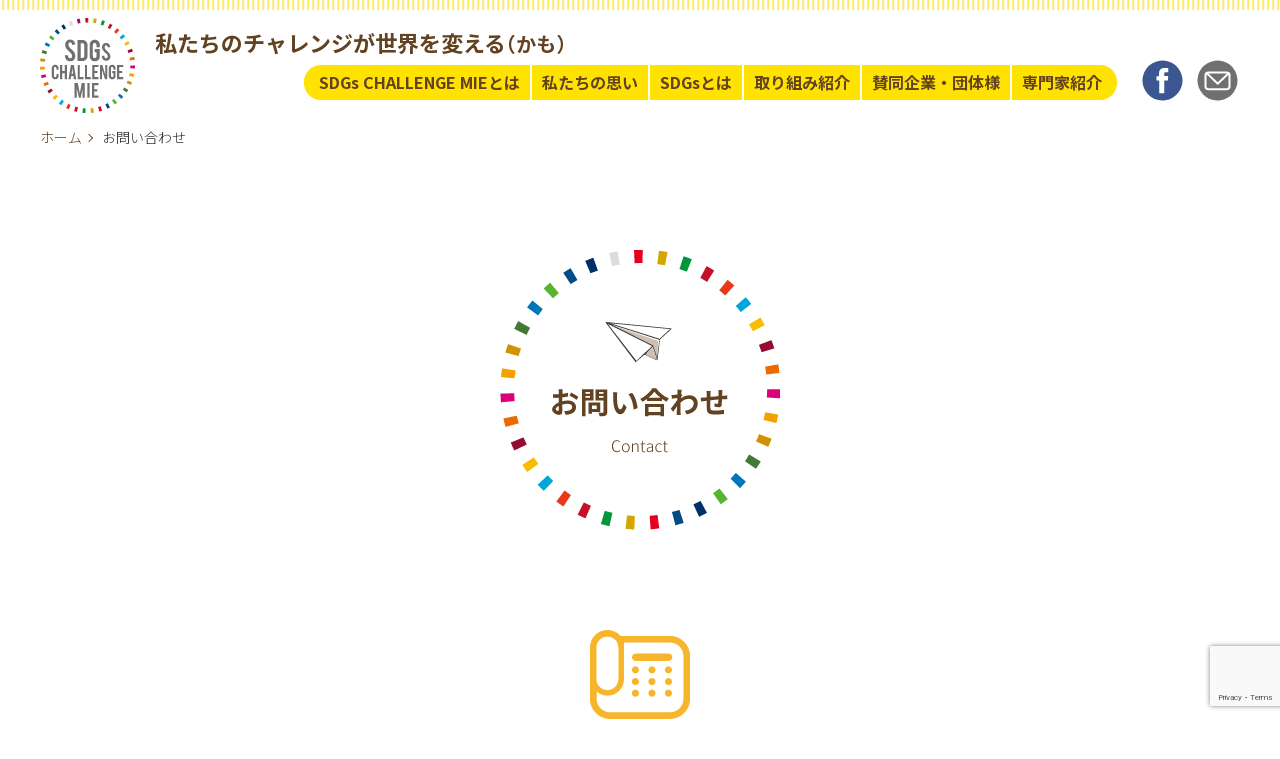

--- FILE ---
content_type: text/html; charset=UTF-8
request_url: https://sdgs-mie.com/contact-conf/
body_size: 3173
content:
 <!doctype html>
<html lang="ja">
<head>
    <script src="https://cdn.jsdelivr.net/npm/viewport-extra@1.0.2/dist/viewport-extra.min.js"></script>
    <script>
        new ViewportExtra({ minWidth: 375})
    </script>
    <meta charset="utf-8">
    <meta name="viewport" content="width=device-width,initial-scale=1">
    
    <link href="https://fonts.googleapis.com/css?family=Noto+Sans+JP:100,300,400,500,700,900&display=swap&subset=japanese" rel="stylesheet">
    
    <link href="https://sdgs-mie.com/wp/wp-content/themes/sdgs/images/favicon.ico" rel="shortcut icon" type="image/vnd.microsoft.icon">
    <link href="https://sdgs-mie.com/wp/wp-content/themes/sdgs/images/favicon.ico" rel="icon" type="image/vnd.microsoft.icon">
    <link href="https://sdgs-mie.com/wp/wp-content/themes/sdgs/images/icon.png" rel="apple-touch-icon">
    
    <link rel="stylesheet" href="https://sdgs-mie.com/wp/wp-content/themes/sdgs/style.css" type="text/css" />
    <link href="https://sdgs-mie.com/wp/wp-content/themes/sdgs/css/design.css" rel="stylesheet" type="text/css">
    
        <link href="https://sdgs-mie.com/wp/wp-content/themes/sdgs/css/page.css" rel="stylesheet" type="text/css">
    <link href="https://sdgs-mie.com/wp/wp-content/themes/sdgs/css/contact.css" rel="stylesheet" type="text/css">
    <title>お問い合わせ-確認 | SDGsチャレンジ三重／SDGs Challenge MIE</title>
    <meta name="description" content="SDGsチャレンジ三重／SDGs Challenge MIEは三重県内の中小企業・団体様のSDGsの取り組みを応援するサイトです" />
    <meta name="keywords" content="SDGs,三重,持続可能な社会づくり,チャレンジ,桑名市,四日市市,鈴鹿市,津市,松阪市,伊勢市" />

    <!-- Global site tag (gtag.js) - Google Analytics -->
<script async src="https://www.googletagmanager.com/gtag/js?id=UA-164661641-1"></script>
<script>
  window.dataLayer = window.dataLayer || [];
  function gtag(){dataLayer.push(arguments);}
  gtag('js', new Date());

  gtag('config', 'UA-164661641-1');
</script>
  
<!-- Google tag (gtag.js) -->
<script async src="https://www.googletagmanager.com/gtag/js?id=G-MZ23JDQJY2"></script>
<script>
  window.dataLayer = window.dataLayer || [];
  function gtag(){dataLayer.push(arguments);}
  gtag('js', new Date());

  gtag('config', 'G-MZ23JDQJY2');
</script>  
  

</head>
<body>
<div id="wrap">  
<link rel='stylesheet' id='mw-wp-form-css'  href='https://sdgs-mie.com/wp/wp-content/plugins/mw-wp-form/css/style.css?ver=5.5.17' type='text/css' media='all' />
<link rel='stylesheet' id='wp-block-library-css'  href='https://sdgs-mie.com/wp/wp-includes/css/dist/block-library/style.min.css?ver=5.5.17' type='text/css' media='all' />
<script async src='https://sdgs-mie.com/wp/wp-includes/js/jquery/jquery.js?ver=1.12.4-wp' async charset='UTF-8' id='jquery-core-js'></script>
  
<!--------▼　header　▼---------->
<header>
    <div class="header_box">
        <div class="item">
            <h1><a href="https://sdgs-mie.com/" title="SDGs Challenge MIE">SDGs Challenge MIE</a></h1>
            <p>私たちのチャレンジが<br />世界を変える<span>（かも）</span></p>
        </div>
        
        <nav>
            <ul class="gnav">
                <li><a href="https://sdgs-mie.com/about" title="SDGs CHALLENGE MIEとは">SDGs CHALLENGE MIEとは</a></li>
                <li><a href="https://sdgs-mie.com/thoughts" title="私たちの思い">私たちの思い</a></li>
                <li><a href="https://sdgs-mie.com/sdgs" title="SDGsとは">SDGsとは</a></li>
                <li><a href="https://sdgs-mie.com/activity" title="取り組み紹介">取り組み紹介</a></li>
                <li><a href="https://sdgs-mie.com/support" title="賛同企業・団体様">賛同企業・団体様</a></li>
                <li><a href="https://sdgs-mie.com/expert" title="専門家紹介">専門家紹介</a></li>
                <li class="pc_none"><a href="https://sdgs-mie.com/organization" title="企業・団体様へ">企業・団体様へ</a></li>
                <li class="pc_none"><a href="https://sdgs-mie.com/link" title="リンクについて">リンクについて</a></li>
                <li class="pc_none"><a href="https://sdgs-mie.com/company" title="運営会社">運営会社</a></li>
                <li class="pc_none"><a href="https://sdgs-mie.com/contact" title="お問い合わせ">お問い合わせ</a></li>
            </ul>
        </nav>
        
        <ul class="sns_nav">
            <li><a href="https://www.facebook.com/SDGs-Challenge-MIE-102147818111602/" title="Facebook" target="_blank" class="facebook">Facebook</a></li>
            <li style="display: none"><a href="https://www.instagram.com/esto_design/" title="Instagram" target="_blank" class="instagram">Instagram</a></li>
            <li><a href="https://sdgs-mie.com/contact#contact-mail" title="お問い合わせ" class="mail">MAIL</a></li>
        </ul>
        
        <!--S_toggle-->
    <div class="navToggle2">
        <span></span><span></span><span></span>
    </div>
        <!--E_toggle-->

        
    </div>
</header>
<!--------▲　header　▲---------->
    <!--▼------------------------------------------------ start ------------------------------------------------▼-->
<main>

    <ul class="bread">
        <li><a href="https://sdgs-mie.com/" title="ホーム">ホーム</a></li>
        <li>お問い合わせ</li>
    </ul>    
    
    <article>
        <section class="contact">
            <h2>お問い合わせ</h2>

            <div class="form_box">
                <p class="conf">以下の内容で送信します。</p>
                
                <input type="hidden" name="match" value="email email2">
                <div id="form-tbl">
                    		<script type="text/javascript">
		window.location = "https://sdgs-mie.com/contact/";
		</script>
		<div id="mw_wp_form_mw-wp-form-162" class="mw_wp_form mw_wp_form_direct_access_error">
				このページには直接アクセスできません。<br />
			<!-- end .mw_wp_form --></div>

                    <dl>
                        <dt>個人情報の保護について</dt>
                        <dd>インターネットを通じて当ウェブサイトの「お問い合わせ」をご利用いただいた際に、必要な情報の元となるお客さまの個人情報の取り扱いを行いますが、 お客さまの個人情報を、お客さまの同意なしに第三者に開示することはありません。</dd>
                    </dl>
                </div>
            </div>
                
                
        </section>  
    </article>

</main>


<!--▲------------------------------------------------ end ------------------------------------------------▲-->



<!--------▼　footer　▼---------->

<a href="https://sdgs-mie.com/organization" title="賛同企業・団体申し込みフォームはこちら" class="bnr_organization">賛同企業・団体<br />お申し込みフォームはこちら</a>

<div class="page_top"></div>

<footer>
    <span class="footer_sdgs">SDGs CHALLENGE MIE</span>
    <dl>
        <dt>お問い合わせはこちらまで</dt>
        <dd><a href="tel:059-221-0909" title="お電話でのお問い合わせ">059-221-0909</a><span>受付 10：00〜17：00（土・日曜・祝日休）</span>
        </dd>
    </dl>
    <a href="https://sdgs-mie.com/contact" title="お問い合わせフォームはこちら" class="btn"><span>お問い合わせフォーム</span></a>
    <ul class="sns_nav">
        <li><a href="https://www.facebook.com/SDGs-Challenge-MIE-102147818111602/" title="Facebook" target="_blank" class="facebook">Facebook</a></li>
        <li style="display: none"><a href="https://www.instagram.com/esto_design/" title="Instagram" target="_blank" class="instagram">Instagram</a></li>
        <li><a href="https://sdgs-mie.com/contact#contact-mail" title="お問い合わせ" class="mail">MAIL</a></li>
    </ul>
    <nav>
        <ul class="footer_nav footer_nav01">
            <li><a href="https://sdgs-mie.com/" title="HOME">HOME</a></li>
            <li><a href="https://sdgs-mie.com/about" title="SDGs CHALLENGE MIEとは">SDGs CHALLENGE MIEとは</a></li>
            <li><a href="https://sdgs-mie.com/thoughts" title="私たちの思い">私たちの思い</a></li>
            <li><a href="https://sdgs-mie.com/sdgs" title="SDGsとは">SDGsとは</a></li>
            <li><a href="https://sdgs-mie.com/activity" title="取り組み紹介">取り組み紹介</a></li>
            <li><a href="https://sdgs-mie.com/support" title="賛同企業・団体様">賛同企業・団体様</a></li>
        </ul>
        <ul class="footer_nav footer_nav03">
            <li><a href="https://sdgs-mie.com/expert" title="専門家紹介">専門家紹介</a></li>
            <li><a href="https://sdgs-mie.com/contact" title="お問い合わせ">お問い合わせ</a></li>
            <li><a href="https://sdgs-mie.com/organization" title="企業・団体様へ">企業・団体様へ</a></li>
            <li><a href="https://sdgs-mie.com/link" title="リンクについて">リンクについて</a></li>
            <li><a href="https://sdgs-mie.com/company" title="運営会社">運営会社</a></li>
        </ul>
    </nav>
    <small>Copyright SDGs CHALLENGE MIE</small> 
</footer>
<!--------▲　footer　▲---------->
<script src="https://ajax.googleapis.com/ajax/libs/jquery/3.2.1/jquery.min.js"></script>
<script src="https://sdgs-mie.com/wp/wp-content/themes/sdgs/js/common.js"></script> 

<script async src='https://sdgs-mie.com/wp/wp-content/plugins/mw-wp-form/js/form.js?ver=5.5.17' async charset='UTF-8' id='mw-wp-form-js'></script>
<script async src='https://www.google.com/recaptcha/api.js?render=6Lf8YtobAAAAAMxlHemzOuzjZhuxEgpbFUZhfD5s&#038;ver=5.5.17' async charset='UTF-8' id='recaptcha-script-js'></script>
<script async id='recaptcha-script-js-after'>
grecaptcha.ready(function() {
    grecaptcha.execute('6Lf8YtobAAAAAMxlHemzOuzjZhuxEgpbFUZhfD5s', {
            action: 'homepage'
        }).then(function(token) {
            var recaptchaResponse = jQuery('input[name="recaptcha-v3"]');
            recaptchaResponse.val(token);
        });
    });
</script>
<script async src='https://sdgs-mie.com/wp/wp-content/themes/sdgs/js/ajaxzip3.js?ver=0.51' async charset='UTF-8' id='ajaxzip3-js'></script>
</div>    
</body>
</html>


--- FILE ---
content_type: text/html; charset=UTF-8
request_url: https://sdgs-mie.com/contact/
body_size: 4135
content:
 <!doctype html>
<html lang="ja">
<head>
    <script src="https://cdn.jsdelivr.net/npm/viewport-extra@1.0.2/dist/viewport-extra.min.js"></script>
    <script>
        new ViewportExtra({ minWidth: 375})
    </script>
    <meta charset="utf-8">
    <meta name="viewport" content="width=device-width,initial-scale=1">
    
    <link href="https://fonts.googleapis.com/css?family=Noto+Sans+JP:100,300,400,500,700,900&display=swap&subset=japanese" rel="stylesheet">
    
    <link href="https://sdgs-mie.com/wp/wp-content/themes/sdgs/images/favicon.ico" rel="shortcut icon" type="image/vnd.microsoft.icon">
    <link href="https://sdgs-mie.com/wp/wp-content/themes/sdgs/images/favicon.ico" rel="icon" type="image/vnd.microsoft.icon">
    <link href="https://sdgs-mie.com/wp/wp-content/themes/sdgs/images/icon.png" rel="apple-touch-icon">
    
    <link rel="stylesheet" href="https://sdgs-mie.com/wp/wp-content/themes/sdgs/style.css" type="text/css" />
    <link href="https://sdgs-mie.com/wp/wp-content/themes/sdgs/css/design.css" rel="stylesheet" type="text/css">
    
        <link href="https://sdgs-mie.com/wp/wp-content/themes/sdgs/css/page.css" rel="stylesheet" type="text/css">
    <link href="https://sdgs-mie.com/wp/wp-content/themes/sdgs/css/contact.css" rel="stylesheet" type="text/css">
    <title>お問い合わせ | SDGsチャレンジ三重／SDGs Challenge MIE</title>
    <meta name="description" content="SDGsチャレンジ三重／SDGs Challenge MIEは三重県内の中小企業・団体様のSDGsの取り組みを応援するサイトです" />
    <meta name="keywords" content="SDGs,三重,持続可能な社会づくり,チャレンジ,桑名市,四日市市,鈴鹿市,津市,松阪市,伊勢市" />

    <!-- Global site tag (gtag.js) - Google Analytics -->
<script async src="https://www.googletagmanager.com/gtag/js?id=UA-164661641-1"></script>
<script>
  window.dataLayer = window.dataLayer || [];
  function gtag(){dataLayer.push(arguments);}
  gtag('js', new Date());

  gtag('config', 'UA-164661641-1');
</script>
  
<!-- Google tag (gtag.js) -->
<script async src="https://www.googletagmanager.com/gtag/js?id=G-MZ23JDQJY2"></script>
<script>
  window.dataLayer = window.dataLayer || [];
  function gtag(){dataLayer.push(arguments);}
  gtag('js', new Date());

  gtag('config', 'G-MZ23JDQJY2');
</script>  
  

</head>
<body>
<div id="wrap">  
<link rel='stylesheet' id='mw-wp-form-css'  href='https://sdgs-mie.com/wp/wp-content/plugins/mw-wp-form/css/style.css?ver=5.5.17' type='text/css' media='all' />
<link rel='stylesheet' id='wp-block-library-css'  href='https://sdgs-mie.com/wp/wp-includes/css/dist/block-library/style.min.css?ver=5.5.17' type='text/css' media='all' />
<script async src='https://sdgs-mie.com/wp/wp-includes/js/jquery/jquery.js?ver=1.12.4-wp' async charset='UTF-8' id='jquery-core-js'></script>
  
<!--------▼　header　▼---------->
<header>
    <div class="header_box">
        <div class="item">
            <h1><a href="https://sdgs-mie.com/" title="SDGs Challenge MIE">SDGs Challenge MIE</a></h1>
            <p>私たちのチャレンジが<br />世界を変える<span>（かも）</span></p>
        </div>
        
        <nav>
            <ul class="gnav">
                <li><a href="https://sdgs-mie.com/about" title="SDGs CHALLENGE MIEとは">SDGs CHALLENGE MIEとは</a></li>
                <li><a href="https://sdgs-mie.com/thoughts" title="私たちの思い">私たちの思い</a></li>
                <li><a href="https://sdgs-mie.com/sdgs" title="SDGsとは">SDGsとは</a></li>
                <li><a href="https://sdgs-mie.com/activity" title="取り組み紹介">取り組み紹介</a></li>
                <li><a href="https://sdgs-mie.com/support" title="賛同企業・団体様">賛同企業・団体様</a></li>
                <li><a href="https://sdgs-mie.com/expert" title="専門家紹介">専門家紹介</a></li>
                <li class="pc_none"><a href="https://sdgs-mie.com/organization" title="企業・団体様へ">企業・団体様へ</a></li>
                <li class="pc_none"><a href="https://sdgs-mie.com/link" title="リンクについて">リンクについて</a></li>
                <li class="pc_none"><a href="https://sdgs-mie.com/company" title="運営会社">運営会社</a></li>
                <li class="pc_none"><a href="https://sdgs-mie.com/contact" title="お問い合わせ">お問い合わせ</a></li>
            </ul>
        </nav>
        
        <ul class="sns_nav">
            <li><a href="https://www.facebook.com/SDGs-Challenge-MIE-102147818111602/" title="Facebook" target="_blank" class="facebook">Facebook</a></li>
            <li style="display: none"><a href="https://www.instagram.com/esto_design/" title="Instagram" target="_blank" class="instagram">Instagram</a></li>
            <li><a href="https://sdgs-mie.com/contact#contact-mail" title="お問い合わせ" class="mail">MAIL</a></li>
        </ul>
        
        <!--S_toggle-->
    <div class="navToggle2">
        <span></span><span></span><span></span>
    </div>
        <!--E_toggle-->

        
    </div>
</header>
<!--------▲　header　▲---------->
    <!--▼------------------------------------------------ start ------------------------------------------------▼-->
<main>

    <ul class="bread">
        <li><a href="https://sdgs-mie.com/" title="ホーム">ホーム</a></li>
        <li>お問い合わせ</li>
    </ul>    

    <article>
        <section class="contact">
            <h2>お問い合わせ</h2>
            
            <div class="box">
                <div class="tel_box">
                    <dl>
                        <dt>お電話でのお問い合わせはこちら</dt>
                        <dd>
                            <a href="tel:059-221-0909">TEL.059-221-0909</a>
                        </dd>
                    </dl>
                    <ul>
                        <li><span>受付時間</span><p>10：00〜17：00</p></li>
                        <li><span>定休日</span><p>土・日・祝祭日</p></li>
                    </ul>
                </div>
                
                <a id="contact-mail" name="contact-mail" class="contact-mail"></a>
                <div class="mail_box">
                    <dl>
                        <dt>フォームからのお問い合わせは<br>こちら</dt>
                        <dd><p>フォームにてお問い合わせをいただきましたら追ってこちらからご連絡差し上げます。</p>
                        <p>万が一2営業日以上過ぎても連絡がない場合は、送信トラブル等が考えられますので<br />お手数ですがお電話にてご連絡をいただきますようお願いします。</p></dd>
                    </dl>
                </div>
            </div>
            
            <div class="form_box">
                <p class="first">下記フォームに必要事項をご記入のうえ、送信してください。</p>
                <div id="mw_wp_form_mw-wp-form-162" class="mw_wp_form mw_wp_form_input  ">
					<form method="post" action="" enctype="multipart/form-data"><table>
<tbody>
<tr>
<th>社名・団体名<span>必須</span></th>
<td>
<input type="text" name="company" size="60" value="" />
</td>
</tr>
<tr>
<th>お名前<span>必須</span></th>
<td>
<input type="text" name="onamae" size="60" value="" />
</td>
</tr>
<th>フリガナ<span>必須</span></th>
<td>
<input type="text" name="onamae-f" size="60" value="" />
</td>
</tr>
<tr>
<th>ご連絡先アドレス<span>必須</span></th>
<td>
<input type="email" name="email01" size="60" value="" placeholder="半角英数字にてご入力ください" data-conv-half-alphanumeric="true"/>
</td>
</tr>
<tr>
<th>確認のためもう一度<span>必須</span></th>
<td>
<input type="email" name="email02" size="60" value="" placeholder="半角英数字にてご入力ください" data-conv-half-alphanumeric="true"/>
</td>
</tr>
<tr>
<th>お電話番号<span>必須</span></th>
<td>
<span class="mwform-tel-field">
	<input type="text" name="tell[data][0]" class="short_tel" size="6" maxlength="5" value="" data-conv-half-alphanumeric="true" />
	-	<input type="text" name="tell[data][1]" class="short_tel" size="5" maxlength="4" value="" data-conv-half-alphanumeric="true" />
	-	<input type="text" name="tell[data][2]" class="short_tel" size="5" maxlength="4" value="" data-conv-half-alphanumeric="true" />
</span>

<input type="hidden" name="tell[separator]" value="-" />
</td>
</tr>
<tr>
<th>郵便番号</th>
<td>
<input type="text" name="zip" id="zip" class="short" size="10" value="" placeholder="半角英数" />
</td>
</tr>
<tr>
<th>ご住所</th>
<td>
<input type="text" name="address" id="address" size="60" value="" />
</td>
</tr>
<tr>
<th>お問い合せ内容<span>必須</span></th>
<td>
<textarea name="message" cols="50" rows="5" ></textarea>
</td>
</tr>
</tbody>
</table>
<p>
<input type="hidden" name="recaptcha-v3" value="" />
<br />
</p>
<div class="button">
<input type="submit" name="submitConfirm" value="確認する" />
</div>
<input type="hidden" name="mw-wp-form-form-id" value="162" /><input type="hidden" name="mw_wp_form_token" value="c3a117304f6b020321632fa170f4121c45e981f3396170c9f95026a20e9ff0c5" /></form>
				<!-- end .mw_wp_form --></div>

                <dl>
                    <dt>個人情報の保護について</dt>
                    <dd>インターネットを通じて当ウェブサイトの「お問い合わせ」をご利用いただいた際に、必要な情報の元となるお客さまの個人情報の取り扱いを行いますが、 お客さまの個人情報を、お客さまの同意なしに第三者に開示することはありません。</dd>
                </dl>
            </div>
            
        </section>  
    </article>

</main>


<!--▲------------------------------------------------ end ------------------------------------------------▲-->



<!--------▼　footer　▼---------->

<a href="https://sdgs-mie.com/organization" title="賛同企業・団体申し込みフォームはこちら" class="bnr_organization">賛同企業・団体<br />お申し込みフォームはこちら</a>

<div class="page_top"></div>

<footer>
    <span class="footer_sdgs">SDGs CHALLENGE MIE</span>
    <dl>
        <dt>お問い合わせはこちらまで</dt>
        <dd><a href="tel:059-221-0909" title="お電話でのお問い合わせ">059-221-0909</a><span>受付 10：00〜17：00（土・日曜・祝日休）</span>
        </dd>
    </dl>
    <a href="https://sdgs-mie.com/contact" title="お問い合わせフォームはこちら" class="btn"><span>お問い合わせフォーム</span></a>
    <ul class="sns_nav">
        <li><a href="https://www.facebook.com/SDGs-Challenge-MIE-102147818111602/" title="Facebook" target="_blank" class="facebook">Facebook</a></li>
        <li style="display: none"><a href="https://www.instagram.com/esto_design/" title="Instagram" target="_blank" class="instagram">Instagram</a></li>
        <li><a href="https://sdgs-mie.com/contact#contact-mail" title="お問い合わせ" class="mail">MAIL</a></li>
    </ul>
    <nav>
        <ul class="footer_nav footer_nav01">
            <li><a href="https://sdgs-mie.com/" title="HOME">HOME</a></li>
            <li><a href="https://sdgs-mie.com/about" title="SDGs CHALLENGE MIEとは">SDGs CHALLENGE MIEとは</a></li>
            <li><a href="https://sdgs-mie.com/thoughts" title="私たちの思い">私たちの思い</a></li>
            <li><a href="https://sdgs-mie.com/sdgs" title="SDGsとは">SDGsとは</a></li>
            <li><a href="https://sdgs-mie.com/activity" title="取り組み紹介">取り組み紹介</a></li>
            <li><a href="https://sdgs-mie.com/support" title="賛同企業・団体様">賛同企業・団体様</a></li>
        </ul>
        <ul class="footer_nav footer_nav03">
            <li><a href="https://sdgs-mie.com/expert" title="専門家紹介">専門家紹介</a></li>
            <li><a href="https://sdgs-mie.com/contact" title="お問い合わせ">お問い合わせ</a></li>
            <li><a href="https://sdgs-mie.com/organization" title="企業・団体様へ">企業・団体様へ</a></li>
            <li><a href="https://sdgs-mie.com/link" title="リンクについて">リンクについて</a></li>
            <li><a href="https://sdgs-mie.com/company" title="運営会社">運営会社</a></li>
        </ul>
    </nav>
    <small>Copyright SDGs CHALLENGE MIE</small> 
</footer>
<!--------▲　footer　▲---------->
<script src="https://ajax.googleapis.com/ajax/libs/jquery/3.2.1/jquery.min.js"></script>
<script src="https://sdgs-mie.com/wp/wp-content/themes/sdgs/js/common.js"></script> 

<script async src='https://sdgs-mie.com/wp/wp-content/plugins/mw-wp-form/js/form.js?ver=5.5.17' async charset='UTF-8' id='mw-wp-form-js'></script>
<script async src='https://www.google.com/recaptcha/api.js?render=6Lf8YtobAAAAAMxlHemzOuzjZhuxEgpbFUZhfD5s&#038;ver=5.5.17' async charset='UTF-8' id='recaptcha-script-js'></script>
<script async id='recaptcha-script-js-after'>
grecaptcha.ready(function() {
    grecaptcha.execute('6Lf8YtobAAAAAMxlHemzOuzjZhuxEgpbFUZhfD5s', {
            action: 'homepage'
        }).then(function(token) {
            var recaptchaResponse = jQuery('input[name="recaptcha-v3"]');
            recaptchaResponse.val(token);
        });
    });
</script>
<script async src='https://sdgs-mie.com/wp/wp-content/themes/sdgs/js/ajaxzip3.js?ver=0.51' async charset='UTF-8' id='ajaxzip3-js'></script>
</div>    
</body>
</html>


--- FILE ---
content_type: text/html; charset=utf-8
request_url: https://www.google.com/recaptcha/api2/anchor?ar=1&k=6Lf8YtobAAAAAMxlHemzOuzjZhuxEgpbFUZhfD5s&co=aHR0cHM6Ly9zZGdzLW1pZS5jb206NDQz&hl=en&v=9TiwnJFHeuIw_s0wSd3fiKfN&size=invisible&anchor-ms=20000&execute-ms=30000&cb=dybfq3zfjd13
body_size: 48187
content:
<!DOCTYPE HTML><html dir="ltr" lang="en"><head><meta http-equiv="Content-Type" content="text/html; charset=UTF-8">
<meta http-equiv="X-UA-Compatible" content="IE=edge">
<title>reCAPTCHA</title>
<style type="text/css">
/* cyrillic-ext */
@font-face {
  font-family: 'Roboto';
  font-style: normal;
  font-weight: 400;
  font-stretch: 100%;
  src: url(//fonts.gstatic.com/s/roboto/v48/KFO7CnqEu92Fr1ME7kSn66aGLdTylUAMa3GUBHMdazTgWw.woff2) format('woff2');
  unicode-range: U+0460-052F, U+1C80-1C8A, U+20B4, U+2DE0-2DFF, U+A640-A69F, U+FE2E-FE2F;
}
/* cyrillic */
@font-face {
  font-family: 'Roboto';
  font-style: normal;
  font-weight: 400;
  font-stretch: 100%;
  src: url(//fonts.gstatic.com/s/roboto/v48/KFO7CnqEu92Fr1ME7kSn66aGLdTylUAMa3iUBHMdazTgWw.woff2) format('woff2');
  unicode-range: U+0301, U+0400-045F, U+0490-0491, U+04B0-04B1, U+2116;
}
/* greek-ext */
@font-face {
  font-family: 'Roboto';
  font-style: normal;
  font-weight: 400;
  font-stretch: 100%;
  src: url(//fonts.gstatic.com/s/roboto/v48/KFO7CnqEu92Fr1ME7kSn66aGLdTylUAMa3CUBHMdazTgWw.woff2) format('woff2');
  unicode-range: U+1F00-1FFF;
}
/* greek */
@font-face {
  font-family: 'Roboto';
  font-style: normal;
  font-weight: 400;
  font-stretch: 100%;
  src: url(//fonts.gstatic.com/s/roboto/v48/KFO7CnqEu92Fr1ME7kSn66aGLdTylUAMa3-UBHMdazTgWw.woff2) format('woff2');
  unicode-range: U+0370-0377, U+037A-037F, U+0384-038A, U+038C, U+038E-03A1, U+03A3-03FF;
}
/* math */
@font-face {
  font-family: 'Roboto';
  font-style: normal;
  font-weight: 400;
  font-stretch: 100%;
  src: url(//fonts.gstatic.com/s/roboto/v48/KFO7CnqEu92Fr1ME7kSn66aGLdTylUAMawCUBHMdazTgWw.woff2) format('woff2');
  unicode-range: U+0302-0303, U+0305, U+0307-0308, U+0310, U+0312, U+0315, U+031A, U+0326-0327, U+032C, U+032F-0330, U+0332-0333, U+0338, U+033A, U+0346, U+034D, U+0391-03A1, U+03A3-03A9, U+03B1-03C9, U+03D1, U+03D5-03D6, U+03F0-03F1, U+03F4-03F5, U+2016-2017, U+2034-2038, U+203C, U+2040, U+2043, U+2047, U+2050, U+2057, U+205F, U+2070-2071, U+2074-208E, U+2090-209C, U+20D0-20DC, U+20E1, U+20E5-20EF, U+2100-2112, U+2114-2115, U+2117-2121, U+2123-214F, U+2190, U+2192, U+2194-21AE, U+21B0-21E5, U+21F1-21F2, U+21F4-2211, U+2213-2214, U+2216-22FF, U+2308-230B, U+2310, U+2319, U+231C-2321, U+2336-237A, U+237C, U+2395, U+239B-23B7, U+23D0, U+23DC-23E1, U+2474-2475, U+25AF, U+25B3, U+25B7, U+25BD, U+25C1, U+25CA, U+25CC, U+25FB, U+266D-266F, U+27C0-27FF, U+2900-2AFF, U+2B0E-2B11, U+2B30-2B4C, U+2BFE, U+3030, U+FF5B, U+FF5D, U+1D400-1D7FF, U+1EE00-1EEFF;
}
/* symbols */
@font-face {
  font-family: 'Roboto';
  font-style: normal;
  font-weight: 400;
  font-stretch: 100%;
  src: url(//fonts.gstatic.com/s/roboto/v48/KFO7CnqEu92Fr1ME7kSn66aGLdTylUAMaxKUBHMdazTgWw.woff2) format('woff2');
  unicode-range: U+0001-000C, U+000E-001F, U+007F-009F, U+20DD-20E0, U+20E2-20E4, U+2150-218F, U+2190, U+2192, U+2194-2199, U+21AF, U+21E6-21F0, U+21F3, U+2218-2219, U+2299, U+22C4-22C6, U+2300-243F, U+2440-244A, U+2460-24FF, U+25A0-27BF, U+2800-28FF, U+2921-2922, U+2981, U+29BF, U+29EB, U+2B00-2BFF, U+4DC0-4DFF, U+FFF9-FFFB, U+10140-1018E, U+10190-1019C, U+101A0, U+101D0-101FD, U+102E0-102FB, U+10E60-10E7E, U+1D2C0-1D2D3, U+1D2E0-1D37F, U+1F000-1F0FF, U+1F100-1F1AD, U+1F1E6-1F1FF, U+1F30D-1F30F, U+1F315, U+1F31C, U+1F31E, U+1F320-1F32C, U+1F336, U+1F378, U+1F37D, U+1F382, U+1F393-1F39F, U+1F3A7-1F3A8, U+1F3AC-1F3AF, U+1F3C2, U+1F3C4-1F3C6, U+1F3CA-1F3CE, U+1F3D4-1F3E0, U+1F3ED, U+1F3F1-1F3F3, U+1F3F5-1F3F7, U+1F408, U+1F415, U+1F41F, U+1F426, U+1F43F, U+1F441-1F442, U+1F444, U+1F446-1F449, U+1F44C-1F44E, U+1F453, U+1F46A, U+1F47D, U+1F4A3, U+1F4B0, U+1F4B3, U+1F4B9, U+1F4BB, U+1F4BF, U+1F4C8-1F4CB, U+1F4D6, U+1F4DA, U+1F4DF, U+1F4E3-1F4E6, U+1F4EA-1F4ED, U+1F4F7, U+1F4F9-1F4FB, U+1F4FD-1F4FE, U+1F503, U+1F507-1F50B, U+1F50D, U+1F512-1F513, U+1F53E-1F54A, U+1F54F-1F5FA, U+1F610, U+1F650-1F67F, U+1F687, U+1F68D, U+1F691, U+1F694, U+1F698, U+1F6AD, U+1F6B2, U+1F6B9-1F6BA, U+1F6BC, U+1F6C6-1F6CF, U+1F6D3-1F6D7, U+1F6E0-1F6EA, U+1F6F0-1F6F3, U+1F6F7-1F6FC, U+1F700-1F7FF, U+1F800-1F80B, U+1F810-1F847, U+1F850-1F859, U+1F860-1F887, U+1F890-1F8AD, U+1F8B0-1F8BB, U+1F8C0-1F8C1, U+1F900-1F90B, U+1F93B, U+1F946, U+1F984, U+1F996, U+1F9E9, U+1FA00-1FA6F, U+1FA70-1FA7C, U+1FA80-1FA89, U+1FA8F-1FAC6, U+1FACE-1FADC, U+1FADF-1FAE9, U+1FAF0-1FAF8, U+1FB00-1FBFF;
}
/* vietnamese */
@font-face {
  font-family: 'Roboto';
  font-style: normal;
  font-weight: 400;
  font-stretch: 100%;
  src: url(//fonts.gstatic.com/s/roboto/v48/KFO7CnqEu92Fr1ME7kSn66aGLdTylUAMa3OUBHMdazTgWw.woff2) format('woff2');
  unicode-range: U+0102-0103, U+0110-0111, U+0128-0129, U+0168-0169, U+01A0-01A1, U+01AF-01B0, U+0300-0301, U+0303-0304, U+0308-0309, U+0323, U+0329, U+1EA0-1EF9, U+20AB;
}
/* latin-ext */
@font-face {
  font-family: 'Roboto';
  font-style: normal;
  font-weight: 400;
  font-stretch: 100%;
  src: url(//fonts.gstatic.com/s/roboto/v48/KFO7CnqEu92Fr1ME7kSn66aGLdTylUAMa3KUBHMdazTgWw.woff2) format('woff2');
  unicode-range: U+0100-02BA, U+02BD-02C5, U+02C7-02CC, U+02CE-02D7, U+02DD-02FF, U+0304, U+0308, U+0329, U+1D00-1DBF, U+1E00-1E9F, U+1EF2-1EFF, U+2020, U+20A0-20AB, U+20AD-20C0, U+2113, U+2C60-2C7F, U+A720-A7FF;
}
/* latin */
@font-face {
  font-family: 'Roboto';
  font-style: normal;
  font-weight: 400;
  font-stretch: 100%;
  src: url(//fonts.gstatic.com/s/roboto/v48/KFO7CnqEu92Fr1ME7kSn66aGLdTylUAMa3yUBHMdazQ.woff2) format('woff2');
  unicode-range: U+0000-00FF, U+0131, U+0152-0153, U+02BB-02BC, U+02C6, U+02DA, U+02DC, U+0304, U+0308, U+0329, U+2000-206F, U+20AC, U+2122, U+2191, U+2193, U+2212, U+2215, U+FEFF, U+FFFD;
}
/* cyrillic-ext */
@font-face {
  font-family: 'Roboto';
  font-style: normal;
  font-weight: 500;
  font-stretch: 100%;
  src: url(//fonts.gstatic.com/s/roboto/v48/KFO7CnqEu92Fr1ME7kSn66aGLdTylUAMa3GUBHMdazTgWw.woff2) format('woff2');
  unicode-range: U+0460-052F, U+1C80-1C8A, U+20B4, U+2DE0-2DFF, U+A640-A69F, U+FE2E-FE2F;
}
/* cyrillic */
@font-face {
  font-family: 'Roboto';
  font-style: normal;
  font-weight: 500;
  font-stretch: 100%;
  src: url(//fonts.gstatic.com/s/roboto/v48/KFO7CnqEu92Fr1ME7kSn66aGLdTylUAMa3iUBHMdazTgWw.woff2) format('woff2');
  unicode-range: U+0301, U+0400-045F, U+0490-0491, U+04B0-04B1, U+2116;
}
/* greek-ext */
@font-face {
  font-family: 'Roboto';
  font-style: normal;
  font-weight: 500;
  font-stretch: 100%;
  src: url(//fonts.gstatic.com/s/roboto/v48/KFO7CnqEu92Fr1ME7kSn66aGLdTylUAMa3CUBHMdazTgWw.woff2) format('woff2');
  unicode-range: U+1F00-1FFF;
}
/* greek */
@font-face {
  font-family: 'Roboto';
  font-style: normal;
  font-weight: 500;
  font-stretch: 100%;
  src: url(//fonts.gstatic.com/s/roboto/v48/KFO7CnqEu92Fr1ME7kSn66aGLdTylUAMa3-UBHMdazTgWw.woff2) format('woff2');
  unicode-range: U+0370-0377, U+037A-037F, U+0384-038A, U+038C, U+038E-03A1, U+03A3-03FF;
}
/* math */
@font-face {
  font-family: 'Roboto';
  font-style: normal;
  font-weight: 500;
  font-stretch: 100%;
  src: url(//fonts.gstatic.com/s/roboto/v48/KFO7CnqEu92Fr1ME7kSn66aGLdTylUAMawCUBHMdazTgWw.woff2) format('woff2');
  unicode-range: U+0302-0303, U+0305, U+0307-0308, U+0310, U+0312, U+0315, U+031A, U+0326-0327, U+032C, U+032F-0330, U+0332-0333, U+0338, U+033A, U+0346, U+034D, U+0391-03A1, U+03A3-03A9, U+03B1-03C9, U+03D1, U+03D5-03D6, U+03F0-03F1, U+03F4-03F5, U+2016-2017, U+2034-2038, U+203C, U+2040, U+2043, U+2047, U+2050, U+2057, U+205F, U+2070-2071, U+2074-208E, U+2090-209C, U+20D0-20DC, U+20E1, U+20E5-20EF, U+2100-2112, U+2114-2115, U+2117-2121, U+2123-214F, U+2190, U+2192, U+2194-21AE, U+21B0-21E5, U+21F1-21F2, U+21F4-2211, U+2213-2214, U+2216-22FF, U+2308-230B, U+2310, U+2319, U+231C-2321, U+2336-237A, U+237C, U+2395, U+239B-23B7, U+23D0, U+23DC-23E1, U+2474-2475, U+25AF, U+25B3, U+25B7, U+25BD, U+25C1, U+25CA, U+25CC, U+25FB, U+266D-266F, U+27C0-27FF, U+2900-2AFF, U+2B0E-2B11, U+2B30-2B4C, U+2BFE, U+3030, U+FF5B, U+FF5D, U+1D400-1D7FF, U+1EE00-1EEFF;
}
/* symbols */
@font-face {
  font-family: 'Roboto';
  font-style: normal;
  font-weight: 500;
  font-stretch: 100%;
  src: url(//fonts.gstatic.com/s/roboto/v48/KFO7CnqEu92Fr1ME7kSn66aGLdTylUAMaxKUBHMdazTgWw.woff2) format('woff2');
  unicode-range: U+0001-000C, U+000E-001F, U+007F-009F, U+20DD-20E0, U+20E2-20E4, U+2150-218F, U+2190, U+2192, U+2194-2199, U+21AF, U+21E6-21F0, U+21F3, U+2218-2219, U+2299, U+22C4-22C6, U+2300-243F, U+2440-244A, U+2460-24FF, U+25A0-27BF, U+2800-28FF, U+2921-2922, U+2981, U+29BF, U+29EB, U+2B00-2BFF, U+4DC0-4DFF, U+FFF9-FFFB, U+10140-1018E, U+10190-1019C, U+101A0, U+101D0-101FD, U+102E0-102FB, U+10E60-10E7E, U+1D2C0-1D2D3, U+1D2E0-1D37F, U+1F000-1F0FF, U+1F100-1F1AD, U+1F1E6-1F1FF, U+1F30D-1F30F, U+1F315, U+1F31C, U+1F31E, U+1F320-1F32C, U+1F336, U+1F378, U+1F37D, U+1F382, U+1F393-1F39F, U+1F3A7-1F3A8, U+1F3AC-1F3AF, U+1F3C2, U+1F3C4-1F3C6, U+1F3CA-1F3CE, U+1F3D4-1F3E0, U+1F3ED, U+1F3F1-1F3F3, U+1F3F5-1F3F7, U+1F408, U+1F415, U+1F41F, U+1F426, U+1F43F, U+1F441-1F442, U+1F444, U+1F446-1F449, U+1F44C-1F44E, U+1F453, U+1F46A, U+1F47D, U+1F4A3, U+1F4B0, U+1F4B3, U+1F4B9, U+1F4BB, U+1F4BF, U+1F4C8-1F4CB, U+1F4D6, U+1F4DA, U+1F4DF, U+1F4E3-1F4E6, U+1F4EA-1F4ED, U+1F4F7, U+1F4F9-1F4FB, U+1F4FD-1F4FE, U+1F503, U+1F507-1F50B, U+1F50D, U+1F512-1F513, U+1F53E-1F54A, U+1F54F-1F5FA, U+1F610, U+1F650-1F67F, U+1F687, U+1F68D, U+1F691, U+1F694, U+1F698, U+1F6AD, U+1F6B2, U+1F6B9-1F6BA, U+1F6BC, U+1F6C6-1F6CF, U+1F6D3-1F6D7, U+1F6E0-1F6EA, U+1F6F0-1F6F3, U+1F6F7-1F6FC, U+1F700-1F7FF, U+1F800-1F80B, U+1F810-1F847, U+1F850-1F859, U+1F860-1F887, U+1F890-1F8AD, U+1F8B0-1F8BB, U+1F8C0-1F8C1, U+1F900-1F90B, U+1F93B, U+1F946, U+1F984, U+1F996, U+1F9E9, U+1FA00-1FA6F, U+1FA70-1FA7C, U+1FA80-1FA89, U+1FA8F-1FAC6, U+1FACE-1FADC, U+1FADF-1FAE9, U+1FAF0-1FAF8, U+1FB00-1FBFF;
}
/* vietnamese */
@font-face {
  font-family: 'Roboto';
  font-style: normal;
  font-weight: 500;
  font-stretch: 100%;
  src: url(//fonts.gstatic.com/s/roboto/v48/KFO7CnqEu92Fr1ME7kSn66aGLdTylUAMa3OUBHMdazTgWw.woff2) format('woff2');
  unicode-range: U+0102-0103, U+0110-0111, U+0128-0129, U+0168-0169, U+01A0-01A1, U+01AF-01B0, U+0300-0301, U+0303-0304, U+0308-0309, U+0323, U+0329, U+1EA0-1EF9, U+20AB;
}
/* latin-ext */
@font-face {
  font-family: 'Roboto';
  font-style: normal;
  font-weight: 500;
  font-stretch: 100%;
  src: url(//fonts.gstatic.com/s/roboto/v48/KFO7CnqEu92Fr1ME7kSn66aGLdTylUAMa3KUBHMdazTgWw.woff2) format('woff2');
  unicode-range: U+0100-02BA, U+02BD-02C5, U+02C7-02CC, U+02CE-02D7, U+02DD-02FF, U+0304, U+0308, U+0329, U+1D00-1DBF, U+1E00-1E9F, U+1EF2-1EFF, U+2020, U+20A0-20AB, U+20AD-20C0, U+2113, U+2C60-2C7F, U+A720-A7FF;
}
/* latin */
@font-face {
  font-family: 'Roboto';
  font-style: normal;
  font-weight: 500;
  font-stretch: 100%;
  src: url(//fonts.gstatic.com/s/roboto/v48/KFO7CnqEu92Fr1ME7kSn66aGLdTylUAMa3yUBHMdazQ.woff2) format('woff2');
  unicode-range: U+0000-00FF, U+0131, U+0152-0153, U+02BB-02BC, U+02C6, U+02DA, U+02DC, U+0304, U+0308, U+0329, U+2000-206F, U+20AC, U+2122, U+2191, U+2193, U+2212, U+2215, U+FEFF, U+FFFD;
}
/* cyrillic-ext */
@font-face {
  font-family: 'Roboto';
  font-style: normal;
  font-weight: 900;
  font-stretch: 100%;
  src: url(//fonts.gstatic.com/s/roboto/v48/KFO7CnqEu92Fr1ME7kSn66aGLdTylUAMa3GUBHMdazTgWw.woff2) format('woff2');
  unicode-range: U+0460-052F, U+1C80-1C8A, U+20B4, U+2DE0-2DFF, U+A640-A69F, U+FE2E-FE2F;
}
/* cyrillic */
@font-face {
  font-family: 'Roboto';
  font-style: normal;
  font-weight: 900;
  font-stretch: 100%;
  src: url(//fonts.gstatic.com/s/roboto/v48/KFO7CnqEu92Fr1ME7kSn66aGLdTylUAMa3iUBHMdazTgWw.woff2) format('woff2');
  unicode-range: U+0301, U+0400-045F, U+0490-0491, U+04B0-04B1, U+2116;
}
/* greek-ext */
@font-face {
  font-family: 'Roboto';
  font-style: normal;
  font-weight: 900;
  font-stretch: 100%;
  src: url(//fonts.gstatic.com/s/roboto/v48/KFO7CnqEu92Fr1ME7kSn66aGLdTylUAMa3CUBHMdazTgWw.woff2) format('woff2');
  unicode-range: U+1F00-1FFF;
}
/* greek */
@font-face {
  font-family: 'Roboto';
  font-style: normal;
  font-weight: 900;
  font-stretch: 100%;
  src: url(//fonts.gstatic.com/s/roboto/v48/KFO7CnqEu92Fr1ME7kSn66aGLdTylUAMa3-UBHMdazTgWw.woff2) format('woff2');
  unicode-range: U+0370-0377, U+037A-037F, U+0384-038A, U+038C, U+038E-03A1, U+03A3-03FF;
}
/* math */
@font-face {
  font-family: 'Roboto';
  font-style: normal;
  font-weight: 900;
  font-stretch: 100%;
  src: url(//fonts.gstatic.com/s/roboto/v48/KFO7CnqEu92Fr1ME7kSn66aGLdTylUAMawCUBHMdazTgWw.woff2) format('woff2');
  unicode-range: U+0302-0303, U+0305, U+0307-0308, U+0310, U+0312, U+0315, U+031A, U+0326-0327, U+032C, U+032F-0330, U+0332-0333, U+0338, U+033A, U+0346, U+034D, U+0391-03A1, U+03A3-03A9, U+03B1-03C9, U+03D1, U+03D5-03D6, U+03F0-03F1, U+03F4-03F5, U+2016-2017, U+2034-2038, U+203C, U+2040, U+2043, U+2047, U+2050, U+2057, U+205F, U+2070-2071, U+2074-208E, U+2090-209C, U+20D0-20DC, U+20E1, U+20E5-20EF, U+2100-2112, U+2114-2115, U+2117-2121, U+2123-214F, U+2190, U+2192, U+2194-21AE, U+21B0-21E5, U+21F1-21F2, U+21F4-2211, U+2213-2214, U+2216-22FF, U+2308-230B, U+2310, U+2319, U+231C-2321, U+2336-237A, U+237C, U+2395, U+239B-23B7, U+23D0, U+23DC-23E1, U+2474-2475, U+25AF, U+25B3, U+25B7, U+25BD, U+25C1, U+25CA, U+25CC, U+25FB, U+266D-266F, U+27C0-27FF, U+2900-2AFF, U+2B0E-2B11, U+2B30-2B4C, U+2BFE, U+3030, U+FF5B, U+FF5D, U+1D400-1D7FF, U+1EE00-1EEFF;
}
/* symbols */
@font-face {
  font-family: 'Roboto';
  font-style: normal;
  font-weight: 900;
  font-stretch: 100%;
  src: url(//fonts.gstatic.com/s/roboto/v48/KFO7CnqEu92Fr1ME7kSn66aGLdTylUAMaxKUBHMdazTgWw.woff2) format('woff2');
  unicode-range: U+0001-000C, U+000E-001F, U+007F-009F, U+20DD-20E0, U+20E2-20E4, U+2150-218F, U+2190, U+2192, U+2194-2199, U+21AF, U+21E6-21F0, U+21F3, U+2218-2219, U+2299, U+22C4-22C6, U+2300-243F, U+2440-244A, U+2460-24FF, U+25A0-27BF, U+2800-28FF, U+2921-2922, U+2981, U+29BF, U+29EB, U+2B00-2BFF, U+4DC0-4DFF, U+FFF9-FFFB, U+10140-1018E, U+10190-1019C, U+101A0, U+101D0-101FD, U+102E0-102FB, U+10E60-10E7E, U+1D2C0-1D2D3, U+1D2E0-1D37F, U+1F000-1F0FF, U+1F100-1F1AD, U+1F1E6-1F1FF, U+1F30D-1F30F, U+1F315, U+1F31C, U+1F31E, U+1F320-1F32C, U+1F336, U+1F378, U+1F37D, U+1F382, U+1F393-1F39F, U+1F3A7-1F3A8, U+1F3AC-1F3AF, U+1F3C2, U+1F3C4-1F3C6, U+1F3CA-1F3CE, U+1F3D4-1F3E0, U+1F3ED, U+1F3F1-1F3F3, U+1F3F5-1F3F7, U+1F408, U+1F415, U+1F41F, U+1F426, U+1F43F, U+1F441-1F442, U+1F444, U+1F446-1F449, U+1F44C-1F44E, U+1F453, U+1F46A, U+1F47D, U+1F4A3, U+1F4B0, U+1F4B3, U+1F4B9, U+1F4BB, U+1F4BF, U+1F4C8-1F4CB, U+1F4D6, U+1F4DA, U+1F4DF, U+1F4E3-1F4E6, U+1F4EA-1F4ED, U+1F4F7, U+1F4F9-1F4FB, U+1F4FD-1F4FE, U+1F503, U+1F507-1F50B, U+1F50D, U+1F512-1F513, U+1F53E-1F54A, U+1F54F-1F5FA, U+1F610, U+1F650-1F67F, U+1F687, U+1F68D, U+1F691, U+1F694, U+1F698, U+1F6AD, U+1F6B2, U+1F6B9-1F6BA, U+1F6BC, U+1F6C6-1F6CF, U+1F6D3-1F6D7, U+1F6E0-1F6EA, U+1F6F0-1F6F3, U+1F6F7-1F6FC, U+1F700-1F7FF, U+1F800-1F80B, U+1F810-1F847, U+1F850-1F859, U+1F860-1F887, U+1F890-1F8AD, U+1F8B0-1F8BB, U+1F8C0-1F8C1, U+1F900-1F90B, U+1F93B, U+1F946, U+1F984, U+1F996, U+1F9E9, U+1FA00-1FA6F, U+1FA70-1FA7C, U+1FA80-1FA89, U+1FA8F-1FAC6, U+1FACE-1FADC, U+1FADF-1FAE9, U+1FAF0-1FAF8, U+1FB00-1FBFF;
}
/* vietnamese */
@font-face {
  font-family: 'Roboto';
  font-style: normal;
  font-weight: 900;
  font-stretch: 100%;
  src: url(//fonts.gstatic.com/s/roboto/v48/KFO7CnqEu92Fr1ME7kSn66aGLdTylUAMa3OUBHMdazTgWw.woff2) format('woff2');
  unicode-range: U+0102-0103, U+0110-0111, U+0128-0129, U+0168-0169, U+01A0-01A1, U+01AF-01B0, U+0300-0301, U+0303-0304, U+0308-0309, U+0323, U+0329, U+1EA0-1EF9, U+20AB;
}
/* latin-ext */
@font-face {
  font-family: 'Roboto';
  font-style: normal;
  font-weight: 900;
  font-stretch: 100%;
  src: url(//fonts.gstatic.com/s/roboto/v48/KFO7CnqEu92Fr1ME7kSn66aGLdTylUAMa3KUBHMdazTgWw.woff2) format('woff2');
  unicode-range: U+0100-02BA, U+02BD-02C5, U+02C7-02CC, U+02CE-02D7, U+02DD-02FF, U+0304, U+0308, U+0329, U+1D00-1DBF, U+1E00-1E9F, U+1EF2-1EFF, U+2020, U+20A0-20AB, U+20AD-20C0, U+2113, U+2C60-2C7F, U+A720-A7FF;
}
/* latin */
@font-face {
  font-family: 'Roboto';
  font-style: normal;
  font-weight: 900;
  font-stretch: 100%;
  src: url(//fonts.gstatic.com/s/roboto/v48/KFO7CnqEu92Fr1ME7kSn66aGLdTylUAMa3yUBHMdazQ.woff2) format('woff2');
  unicode-range: U+0000-00FF, U+0131, U+0152-0153, U+02BB-02BC, U+02C6, U+02DA, U+02DC, U+0304, U+0308, U+0329, U+2000-206F, U+20AC, U+2122, U+2191, U+2193, U+2212, U+2215, U+FEFF, U+FFFD;
}

</style>
<link rel="stylesheet" type="text/css" href="https://www.gstatic.com/recaptcha/releases/9TiwnJFHeuIw_s0wSd3fiKfN/styles__ltr.css">
<script nonce="cjXgQQXbkOIhWFulW9xbTQ" type="text/javascript">window['__recaptcha_api'] = 'https://www.google.com/recaptcha/api2/';</script>
<script type="text/javascript" src="https://www.gstatic.com/recaptcha/releases/9TiwnJFHeuIw_s0wSd3fiKfN/recaptcha__en.js" nonce="cjXgQQXbkOIhWFulW9xbTQ">
      
    </script></head>
<body><div id="rc-anchor-alert" class="rc-anchor-alert"></div>
<input type="hidden" id="recaptcha-token" value="[base64]">
<script type="text/javascript" nonce="cjXgQQXbkOIhWFulW9xbTQ">
      recaptcha.anchor.Main.init("[\x22ainput\x22,[\x22bgdata\x22,\x22\x22,\[base64]/[base64]/[base64]/[base64]/cjw8ejpyPj4+eil9Y2F0Y2gobCl7dGhyb3cgbDt9fSxIPWZ1bmN0aW9uKHcsdCx6KXtpZih3PT0xOTR8fHc9PTIwOCl0LnZbd10/dC52W3ddLmNvbmNhdCh6KTp0LnZbd109b2Yoeix0KTtlbHNle2lmKHQuYkImJnchPTMxNylyZXR1cm47dz09NjZ8fHc9PTEyMnx8dz09NDcwfHx3PT00NHx8dz09NDE2fHx3PT0zOTd8fHc9PTQyMXx8dz09Njh8fHc9PTcwfHx3PT0xODQ/[base64]/[base64]/[base64]/bmV3IGRbVl0oSlswXSk6cD09Mj9uZXcgZFtWXShKWzBdLEpbMV0pOnA9PTM/bmV3IGRbVl0oSlswXSxKWzFdLEpbMl0pOnA9PTQ/[base64]/[base64]/[base64]/[base64]\x22,\[base64]\\u003d\x22,\x22wr3Cl8KTDMKMw6HCmB/DicOuZ8OZTXcOHigaJMKRwqXCkhwJw7DCrEnCoCnCuBt/wrPDhcKCw6dVMmstw6nCrkHDnMKzDFw+w4tuf8KRw4UmwrJxw5LDrlHDgGxMw4UzwrE5w5XDj8O0woXDl8KOw5IdKcKCw6TCoT7DisO1fUPCtU7Cn8O9ESPCk8K5anTCksOtwp0NMDoWwojDuHA7d8OHScOSwrbCryPCmcKJWcOywp/DujNnCSvCmRvDqMKhwp1CwqjCusOQwqLDvxjDiMKcw5TChhQ3wq3CsBvDk8KHJCMNCSXDu8OMdirDoMKTwrciw6PCjko3w4Rsw67CtQ/CosO2w5/ClsOVEMOGBcOzJMOUNcKFw4tzYsOvw4rDk297X8OJC8KdaMO+N8OTDQ/[base64]/CgMKpwrQOH8OIO8K0wrZKw6ElSxcRUgnDnsOjw5fDownCtF7DqETDq1Y8UGQwdw/CgsK1dUwAw5HCvsKowrVRO8OnwqFXViTCkVcyw5nCksOfw6DDrG87fR/CgUllwrk2NcOcwpHCqDvDjsOcw5MVwqQcw55pw4wOwpHDhsOjw7XCrcOSM8Kuw4Z1w5fCtgMQb8OzPsKfw6LDpMKSwq3DgsKFbMKJw67CrxZcwqNvwqRDZh/DllzDhBVqeC0Gw6l1J8O3C8KGw6lGK8KfL8ObVS4Nw77CpMKFw4fDgG/Dog/[base64]/DgxPCmcOKwrbCvCNVPcKNNsO2wpjDg0/CpELCqcKnMEgLw5RYC2PDvcOlSsOtw47Dl1LCtsKCw7w8T3pOw5zCjcO3wrcjw5XDg3XDmCfDolMpw6bDo8K6w4/DhMKjw4TCuSA/[base64]/w5PCkUNLZxXCjcKywrXDtERTw6JpwrfCrUlkwrvCnETDusK3w5Z9w43DusOJwpJVVcOsOsOWwrHDjsKywq1Ge14Mw71ww53ChBzClzAvSxIbNCLCmcKhecK9wotbCcOle8KUVwIbX8O2f0Uawo9Uw60oVcKBfcOGworCjlfCn1AhNMK2wo/DuisYJcKoKcOOWFIWw5TDq8O9Ok/[base64]/CVlHw6/[base64]/UsONwrDCh8K0WihZw71bw7rDoMOpw4xpw7TCqwYCw5fDqiPCj1HDqsKHwrspw6LCkcOjwqoVw53DsMO9w7HDv8OeCcOwD0rDqFU3wq/CrcKfwpNAwqXDgMODw54oByLDg8Oiw5BNwochwojCridKw6cWwr7DsU5vwrpDNQ/CkMObwpgTMW5Qwp3CoMOgS0lHKcOZw4w7w40fLDJ6NcO/wrEdYEZaQ2wBwpdNAMOyw4hIw4IQw53CpsObw5sxZMOxE0bDmsOQw6TCucKNw4FDBcOEA8O0w4zCvEJdXsKNwq3DvMKPw4hfw5HDgyFJZcKPUxIUN8Oawp8XQ8OxBcKPDH/DompJOcKsCXXDmcO3Oi/ChsKcw6fDvMKyE8OSwq3DhkHChsO2w5fDiiHDrkbCkMOGNMKUw4IZYVFJwoY8MgcWw77CgsKSw4bDvcKKwofDpcKqwq9MfMOXw4jClsOdw5I6VAvDtlw1FH8ew4Q/w5h7wofCi3rDgzgzMAbDqcOXcXzCqBXDh8KbPDnCucKxw4XCqcKCIG9NDldaG8K/w40nLxvCq1xdw6XDl29uw6UXwpzDlsO8KcORw5/DhcKAJk/CqMOMK8Kywp9OwobDlcKuFU/DuE83w67DsGcvYcKMTWpNw4bCucOnw7rDqsKEOm3CngUtA8O3L8KfTsOgw6BJKRXDjsO+w5TDr8OCwpvCvcKyw4cqOsKZwqXDhsOadi/Cu8KjQsO9w4dTwqLCkcKuwodoN8OcY8KpwpAfwp7CmsKKXHjDosKNw7DDi2UhwqI7ecKYwpFDd2/DiMK8CGZsw67Cp3RLwpjDmAvCsjnDhjjCsA9Jwo3DjsKqwqrCmcONwog/RcODRsOdY8KOPXfCgsKBKzpbwoLDs3RDwo85GQspEmsAw5PCpsOKwpzDusKdwpN4w7A9WBJvwq13cz7CtcOOw77DksK4w4HDnj/Dr18iw5fClcOAJ8OjQzbDk3/Dq3bDtMKXaw4rSkPCvXfDhcKDwqFBYw1dw77DjhobcVrCq0/Dtg4IdBXChcKlWcKzSBd5wqVoGcKsw7A6TWdqRsOtwojCiMKQBDlTw6fDuMO0bnsjbMOPJ8OgWiPCkkkswr7DmMKfwpgbK1XCkMKxI8OTLUTCnXzDh8KsP017HUbDp8K7wqUkwp4UOsKOWsOWwpfCn8Oye3RJwr9tdcOCG8KXw5/[base64]/DmwBlwp1uHDB+wprDo8KVDsOlwoEgw7zDlMO2wrnCqQxwGsKeSsOfCj/DrAbCqcKRwpHCvsKZwp7DlsK7HU5qw6licDEzdMOrfnvDh8KgcMOzf8KNw7/Dt3fDrRZvwoM+w5sfwqnDiXpqKMO8wpLDqn5Aw4d5EMOuwrbCoMOdw4loFsKkEBp1wrjDr8KeAMKEfsKGE8KUwq8Nw6fDrUAuw7lmLkJtw6vCqsKswpbCgHdVeMO/[base64]/[base64]/[base64]/DpcOeB8KkYcKaesORwoolwqU2d2E4KUR7w4Idw78Cw6UZQTfDtMKCasOMw71Fwo3Ct8K/w6bCtH9pwo/CgsKlFcKtwo/[base64]/DxxgLsK6AMKgw6Idwr9CZcO2TglqwqHCtEfDtVXCiMKVw4XCssKKwrAtw5tqF8OWw4jCtcK5WSPCnzNSwo/DlnVawr8TFMO1SMKScAVJwplwecOCwpLCtMK9HcOTD8KJwoJHZ2jClMK+HsOcAcKpMHAfwrNGw7p7ZcO3wpvDs8O7wqVkUMK+aygOw4QVw4XCqlzDmcK1w6cawovDhMKTCcK8IcKYQVNKw6R7GzfChcK1JxV/[base64]/CrcODWBzCvMKCIsOuwoLCoHDDq8KAw5BxYMKsw6M5N8OBacKPwpUOfcKew47DvcOIdg7CpX/Dh1BvwoMiVQ9YCjjDtVvCn8O4H2VtwpYNw5dTw7jDoMKmw7k8BMKaw5ZuwrQ/wpXCjBTDqVHClcKpw53Dn3zCmcKAwrLDuCrCksOpF8OlbTrDgWnDk0XCs8KRLFJaw4jDscKww7IfXVZhw5DDsybDmMOaJjLCqcKFw6jDo8Kcw6jChsKDwpNLwpXCmB/DhX/CmXTCrsK5MkXCkcKGDMOaE8OOCWs2w5rDl1nDkwEtw4/[base64]/CqcOewrYww51pwr4oOMK9c8Orw7t5NTEVak/DiloXTsOQwo1Dwp3ChsOLc8KjwqXCt8OBwpfCksOfLMKlwq9NTsOlwrXCu8OywpzDtsOlw40UIsKsV8OAw6rDpcKQw51Bwr3DksObQRRmM0RCwqxbF2RXw5gyw6tOZ1bCgMOpw55PwpMbZmfCmcOmYSXCrzMCwrrDlcKNXy/CvRwvwq/[base64]/DiMKuPsKhw7BYwoQrw4Q3wrHCgXZ3fWkJAgMpGU/[base64]/DvsOdw7vCoMKRw6Vxw4vCjcO+R8OhSsOqMUDChMOsw75JwplWw40WTxvDoATDtX9eB8OuLyrDrsKUIcK4albCkMKeQcOrRQfDk8OAe13Dgi/DrcK/CMKIMmzDqcKyRDAybCwkR8O5Pz0cw79SWsO5w4Buw7rCp1MWwpjCocKIw6XDisKUI8KAaSI3PRF1LSDDvcOBDUVKBMKWd17Ds8KUw5fDgFE4w6bCucO6ei8ow7Y4EMKLZcK3ax/Cv8KQwoQdGhbDh8OkP8Kcw64+wp3DvBrCu0XDmQJTw4wwwqLDicOCwro/[base64]/[base64]/[base64]/CtMOhPsOxw4vCqsKbwrxVGyzDo8OKw4HDisK6d8KccgfCsWIWwr1WwoLCocKpwqjCgsK+RcKCw6hPwpQEwrbDuMO9bkVrTS92wpd8wqQOwrTCgcKow5bDgSbDjjbDtMKxKy3CicKUScONJsKuZsKOOSPCpsO9w5Emwp7DljJhOyjCisOVw4wtXcKFS0vCji/[base64]/DqjETwoTCpyIRwp1+wrJSwqzCgcODM3jDhVBiZwkSeTVtG8OGwqMNNsOww5JCw4PDvcK5MMO/wplQSAwpw6ZxOzRrw6gfKcOXGgQww6XDkMK0wrMRZ8OpZMOmw6jCscKAwrVdw7XDksKoI8K+wr/Dv0jCqSk1KMOPKD3Cm1XCiGYOQ2/CtsK3wokLw4p4f8O2bBXCqsODw4DDuMOib0zCssOtw55Xwq5WSW5UOsK8SjZVw7PCkMOjdm8wfEZzO8K5csOzJiPCohMxeMOtZcOWZFpnw7rDhcKXNcO/[base64]/Uyg5WwQvHcKQcMKJB8KJwr8TRXDClCrCqxnDu8Odw4c+YwfDvMKpwpbCosOSwonClcOfw7hZfMK7JCgkwrzCucOPRSDCnlFla8KDO0XDgMKVwpRDJsKgwr1Lw7XDtsOUETkdw4bCpcKnGEgZw6rDkSLDqHPDrMORKMKzPQ01wo/DthPDoTvDqzlNw61TPcOHwo7Dh1ViwqdkwoALQcOswrwBBD/CpBnDqMKnw5R2DMKVw5RTw4Y7w7tZw6t8wocaw7nCl8KZJ1HCuEZZw5Mlw6HCu17DiUlBw75AwrtKw7Evw57DgQwLUMKcUMOZw5jCocOZw4tiwqjDuMOswoXDh0AxwrcKw5HDsgbClHXDi37ChlrCiMOKw5XChMOUSVplwq05wo/DmkzCgsKKwpXDvjgDCHHDrMOoRlgfKsKPYhg+wr/DvgfCvcKsOFfCncOFBcOWw5jClMOOw4XDscOmwq/CrGAdwqdlA8Kgw4wHwp0qwobCsCHDoMODVgbChcOPU1LDvsOLW1BVIsO0R8KKwqHCv8Olw5/Du10uBQ3Dt8Kywp85wpPDvn7DpMKVw73DisKuwo86w7DCvcKfeT7CilpWCGLDrDRKwolXKGrCoC7CmcKIdiTDvcKJwowfGS5GJcO3KsKNw4vDhMKRwqvCmlggUGrCoMOHOcKdwqZ4YDjCrcK/wqzDsTkMWVLDgMKeWMOHwrLCrjBKw6pvw53CtsOFS8Oiw4nColDCkSZfw7HDmjBSwpTDnMK3wrjCjcKwGsOiwpzCh2/Ds0vCh0xLw4PDl1HCksKUGlsdbcOhw5LDuhx/HT3Cn8OgNMK0wo7DgybDkMObL8KeI3hRD8O7W8OibgcKQMO0AsKAwoLCoMKoworDuQZkw4BFw4fDpsOSOsOVd8KrDsOMO8O6Y8Kpw5HDv3nCkEPCsXMkBcKNw5/DmcOWwprDo8KzXsOLw4DCpE0FdT/Ctn3CmAVVU8ORw6jDjS7CtEs+LcK2wqNbwpY1fjvCrEUvUsKewpvCncOzw4FZVsKyBsKiw7Rfwoknw7PDk8KOwo8aRU3CpcO7woYNwpk5JsOvY8Ogw5bDowt6csOAAMOywqjDhsOFbwRfw5TChyzDvi/CnyNGBkEADgXDp8OaMwwrwqHDqkXCiUDClcK4wqLDtcKRdhfCvAXCnzFFS3HCu3LCpB7CrsOCFQzDpsKMw5LCpk1pw7MCw6TCogrDhsKKGMOHwozDp8OnwqPCrw1cw6TDoxhzw5vCsMOuwpHCm1t1wovCrWjDvsOrLMKgw4PCk08cw7ghe2bDhMK9wqMFwol/WGlPw4PDk0ZcwoN0wpPDiVQnIzVkw7sfwqTCoXwNw4QJw6jDrVDDusOdF8OFw7jDvMKOWMOUw68TZcKCwr0PwqY4w7rDl8KFLm4zw7PCuMKDwpszw4LCrw7DkcKxJiHDoDNywrvCrMK0w4tew7BfZ8KcPQl5IDZiJMKAOMOUwphLbzfCpcO/QXfCv8OPwojDlMK6w71eTcKWMcOhJMO0dmwcw70zVAvDs8KKw6Avwp8aeQ53w7jDoR/DjsOaw6Bxwq13V8OZE8KiwqQ8w7cbwq7DmjvDlsKvGTFswqjDqi3Cp23CpV/DnkrDsgzDoMOQwolZLsO9SH5Me8OUdcKHFhZhDDzCoRXDssOqw6bCugxEwpI3FFxlw5NLwqlMwoLDmVLCi1Iaw4QiQjLCg8KTw6/DgsOeGGkGa8OOFyQ9wq1KNMOMf8OqI8KtwohFwpvDmcKhwpF1w5lZfMKSw4bChnPDgixGw4LDmMOgM8Ovw7p3SwPDk0PCu8OKQcKtIsKobBjCpWgRKcKPw5vCp8OSwrxHw5/CuMKYAMKLGSxLWcKQGS42GTrCnMOCw5w2wqfDnjrDm8K6ZMK0woYUa8KPw6jCs8OBTSHDvRrCpsKzY8OVw6/CswbCvyQLAMOAGcKewrnDriLDtMKiwpjCvsKnwq4kIzbCt8OoHFMkScOlwpkKw70gwo3CkldawpQewpHDpSAtXmIeUCPCmMO0dMOmSSgFwqJNMMOxw5UsSsKMw6VrwqrDliQZUcOdSUFYKcOqVkbCs2zCocOdYCDDijocw6xLQGxCw5DCjl/DqgwKEU8Awq/DnygZwo5NwopTw5pND8KdwrrDiFTDs8KNw5/DjsOOw6BhfcO8wokJwqMMwr8QIMOBK8Kuwr/DlcOow7HCmD7CuMOZwoDDvsK4w5IBYyxTwqTDnWfDisKbd3BTT8OIZz9iw5vDgMOQw7jDnCRUwoUaw7FgwoPDhsKFB1MnwobDiMO2BMOHw6ZoHQPCi8OFLyktw4x9S8KxwqLDgyDCglTCucOFPVXCqsORw63DvMK4Tl/CisOpw5cbO0nDg8KDw4kMw4HCjX9FYkHDgTLCksOdWRTCqcK/[base64]/DmnQJZyoRUMKFGxHCr0/CrTDDlcK7w5jDmsO/BcKDwpxHJ8OaFMOUworCiEjCqRAFEsK3wqY9ElYSHyRRY8OnfkzDgcO3w7UBw4lJwrhJBT/DpSDDksOXwonCnQUgw4fCqQFjw5/[base64]/w5pRw7wqGRMOXEzDg8O/[base64]/DoCTDih/[base64]/DiBNdbW3DhGnDhcOgwqIsw6l5DxJGw4jCvSFjfndVfcOrw4XDqTLCksOTQsOjJAR/[base64]/Cs8OowrPDomLCjmcvwq51wpbDqMK+wp7CpsOkwpbCjFDCosOtKg07SRIHwrfDujnDiMK5XsOTLMOew7HCpsOBL8Kiw4bCu1fDssOfb8OxOh/[base64]/CmsOCw4F5w59YIcOtw4wzw6dIwobCpsObwo00TWQow5/CkMKlesK6IQTCujsXw6HDmMK0wrMFHCMqw4DDqsO/YAlewoTDjMKcd8OWw4zDkXl3W0TCosOSbsKqw4rDuznCqMONwr3CjsKTVV1lc8KDwpE1wo/CtcKswqLCljHDkMKww60QdcODwp1zH8KGw45qBMKHOMKpw7tXN8K3CcOjwo/DiFwkwq1iw5kyw7g9McKhw6Rvw5hHw4l5wqfDrsOpwq9BSCzDgcKAwpkBbsO4w64jwogbw7XCjlTCjUJxwqzDj8K2w6ZKw4xAccOFRMOlw4jCiwbDnHnDqXbCnMOqTsOLNsKLE8KXbcOZw5dJworCrMOuw4zDvsOcwoDDhsKOEQIQwrtJT8OtXRLDhMKaS2/Dl1o+fsKZHcK9ZMKHw44mw6chw59AwqQxG1oidDTCsyIbwp3Dv8K8JiDDiVzCksOawopEwojDmFPDt8OGHcKBYUcHGcO/FsKAGwTDnV3DgFdMW8Kgw73Dq8KOwojDrFHDtsOnw5vDq0fCrSd0w7Azw58Qwq13wq/[base64]/CusK7w64KajvDmkhDwprCvcKRwrrDl8KQw7nDlcOLw7QMw5nDozTCgcKKR8Odwp1Pw5Rbw7lyHsOfD23DhA4ww6DCq8OiR3/CvBxkwpBVAsK9w4nDtknDq8KsPwHDgsKUQ3vChMOBMhLCoRfDvmAAQ8KSw74sw43DgzXCi8KXwpLDtMKce8Oew61gwqTDrcONwpBhw7nCrcKmbsOGw40waMOjfTB5w73CnsKTwq4tEV7Dq0DCqw4XeSNawpHCm8O/wqLCn8KzUMOSw4TDlVFlPcKiwrNUwrTCgMKveijCocKLwq7DmyoFw4nCh0tzwpkgGcK4w4ABVcOCQsKyA8OQLsOkw6/[base64]/[base64]/ClzHCn8KewpYOwo/DhCHDt8OSU8OeF2XDj8O4PsK6KMOmw7slw5xXw5k1S2XCp3LCpCnCqcOxCFhdCSXCr1Iqwq18OjTCuMO/SgQHc8Kcw4Vtw5PCv0DDtsKJw4dew7HDrcOtwrZMAcKAwoxKwrrDm8O6L0rCqQzCjcOmwpFrCVXCjcOkEzbDt8O/ScKrQi9ndsKAwrDCrcKBFVbCi8ODw5NuVl7DkcOqMQjCucK+VFvDjsKZwotwwpzDi1HDkXh0w50FPcO/wopAw6tFDMO9TEsPMkY6T8OTQ2EbbcK0w40VYjDDtUfCnhtZDAIiw5PDrcO5TsKfw7FoHcKuwq40UzzCmwzCkGhXwrpDw6bCsxPCq8KBw6DDvi/CoFbDtRMWO8OhVMK1wo9gaUvDocKiHMOZwp7Dljsvw5XDhsKZISs+wrRxV8Osw71Nw5bDpAXDuHHDmCvDqCwEw7VADBbCr0/Do8K6w4RKdCnDtcK/dUcZwr/Dn8KRwoDDmz50R8KHwoFQw74+HcOGIMOxGsK8wpQqacOlHMK0ZcOCwqzCssKIaxMEVC5TLVhhwpdNw63ChsO1ZsKHUgfCl8OKUVY1BcOZBMOowoLCs8KweEMgw4PCs1LDnEvCocK9wrXDsxQYw7Jne2fCuUrDosKkwpxVFjUeBBXDp0nCgxzDnMKNUcKswo/[base64]/[base64]/w7MEwpXDhFjDnCPCoD4SSUsYOsO3GcO1wrTCjBzDqgrChsOlRFkEW8K9XhcTw6M7fGB4woY1w5fCp8K2w43DlcOBSwxmwo/[base64]/DuMOnwoBiRcO5fsOLbi7CoSvCgMKyHGLDqcK4H8K6Hn7DjMO6Ojsuw5HClMK/DsOdGmzCtjjDsMKWwq/Dmls9ZHI9wpkhwrwAw77ClnTDh8Kswp/DsRksATk3wrM+CQUWQS3CgsO3bcKufWUpBzTDosKkPx3Dl8OLbmbDisOoJsOrwq8XwqEYekrCusKqwp/[base64]/Dg20dDMOqw6HCimg9GcOkwpbDvcO5IMKDwp7DgMOGw5wqVGVdw4lUUcKHwp/DjxwwwrHDllDCsgbDo8KJw4ITb8Klwp5WMy5Lw5jDokpbVE03cMKOecOzVAjDmHjCnigVPDdRw5PCm3gWJcKcAcO3T0jDjFJbPcKXw7ICa8Okwr1fa8KxwrLCrXkNWldmHCYzEMKPw6zCpMKWQcKyw4tiw5rCuxzCsy1Jw7nCrFHCvMK8wpw3woHDlU/CtmMwwqM+wrfDggw8w4ctwrnCrAjCuCl+clBmcXsqw4rDkMKIJsKvXmNTPsOzwqnCrMOkw5XCo8O1wqwneB/Doz9fw5ApbcOHwpPDr1bDm8Kfw4lRw4jCg8KIfh3CnMKTw7PCujoiMDbDl8OpwqUkNk0YN8Oiw6bCrMKQSiAfwqLCqcOsw6fCtMKLwoc8AcOTRMOKw54Ow5TDqmNXYTx3F8OLXHnCrMOvWCMvw4vCqcKUw5t9JBjDszXCoMOjAsOIXwTCtzVBw5sIP2/DjMOeYMKbQGdXTcOAC39Cw7Eqw5nCvsKGRRbClGRfw7rDrcODw6EowrvDsMO+wonDnl/[base64]/[base64]/DgsO5BVZ3OcKxwpwGGBvDqGXCqBDDscKtNCbCsMOwwq8dHDg2U1PDvwPDisOPMCJZw65NIyzDgcOjw7ZEwpEUUsKfw5kkw4/[base64]/CoRbCukJ+McOeAwcfwpAbw65zwqLCgRvDj1LCpcODelROdcOXdz7Dr28vKlZ0wqvCtsO0NTVcUMKpbcKVw7AawrnDlMO2w7poPgsaKUUsN8OCN8OuB8OZF0LCjVbDuC/DrFlXWzg5wrAjPz7Djx4UMsKgw7QAM8KSwpdqwp9gw5XCnsKfwpTDljTDpWbCnRMkw4pcwrXCusOuw7/[base64]/Ck8ONwqLDl8OlwrHDpMOLwpFcw47CuMOgcDUQwrRNwpHCl3XDjsOiw4RaZMOnw6pyIcOuw7xww4gpPEPDicOSBMK7ccOBw6TDkMOYwo0rXiUhw7TDk2NHTHzChsOnIzJswprDmsKmwqMmScONHDtcEcK+BMO/woHCrMKPHMKswq/DjMK1K8KkbcOoTQdAw7MwRW5CWsOuIERqdwPCu8Kyw58/aHZbFsKrw5rCq3cbCjQCH8Oww73DmMO0wqXDsMK+CcOww6nDocKQcF7CjMOfw6jCscKrwpZMX8OEwoLCjEnDmCXClsOwwqrDkXnDh2I1Q2A6w7NeCcOXJMOCw6Fow6NxwpnChMOawqYHwrXDlV4jw7kTBsKEIC/DtAhxw4p6wqxfZxfCtwoVwqM/N8KUwo0EF8Odwqk2w75bMMOcX3URPcK0MsKdV14Fw695ZVvDncO0C8K1w6PCtQPDoWXCucOFw5bCm3FudcK4w4LCqsOIZsOVwqxkwpnDj8OUQMK3VcORw6vDncO4OE9Cw7gmJcKoPsOAw6zDl8KDPxBPZsKyMMOsw5cAwpPDmMOcN8O/KMKEAzbCjMOqwrwJdcKNM2dTNcOKwrx0wqQibcOFGcOowplRwog1w5jDnsOWfjfDkMOGwpgWNRzDr8O7AMOaS1TDrW/ChMO+c1I8HcKqEMK/[base64]/CphbChXBTSEIuw7HCiSUaw4TCtcK5wp7DqnEAwr4hOzbCkiFgwrbDqMOgDCvClMOiQAXChgTClMObw7jCssKAwonDosOhWirCl8KdJyowA8KVwqvDhmMZYWxJR8KHGsKwcFnDlSfCuMOvIH/CuMKMbsOjIMK3w6F5BsO6O8ObDSUpJsKSwp4Xbk7Dn8KhTcO6S8KmW0PDmcKLw6rCkcOPb0rDuz0QwpQ1w4HCgsKfw4Ztw7tQwo3CrMK3wrkjw7p8w7k7w5zDmMOawq/[base64]/Ds30iw57CoGzDij0DfwvClCp7EMOnw4Q5JHbCnsOwKsO0wrnCj8K+w6/Cv8OGwq4swqJaworDqD4oGGYDIsKKwrdJw5tawrEiwojCrcOgNsKvCcO3UnJCUSsewpgeAcO8E8OgcMOnw50Nw7c0w6jCrjBXUsOyw5zDtsOkwqYnwpnCtljDpsOrRMO5JGYtblzCsMOuw7PDn8KvwqnClSLDt0ASwq8YdcKiwprDiTXCtMK3ZcKBHBbDl8OHYGd/wrvDlMKBQEPCvzNuwqjDqXsJAVVQOG5nwpZjUnRkw7XChBZsWW3DjXLCi8OjwqhKw4jDlcO1N8OVwpscwo/ChDlOwqHDpWvCljd7w6t6w7tEfsK6RsOoRMOXwrNKw47Cqnp6wqjDjzhHw6M1w71BIMOOw64qEsKhA8OWwrFCIsKYDmbCiQnCl8OAw7hkHcObwqDDhWLDnsK9UcOiHsKvw7o5KxdPwqAowpLCtcO/woFww4FYFk0vCxzDtcKvRsOHw4vCl8Kww7JpwodUDMKJGSTCpcKBw4XCgcO4woIjNcKCfT/Cv8KpwrnDmyt1J8KTcQ/DgmLCpcOrG2QlwoRhEMO2wp/Cp35yB0lqwpXCsFrDusKhw67Ckx/Ct8OWLA7DinQAw7RZw5HCqE3Dr8KCwp3ChcKTYEUmC8OtV3I0wpDDncOITRgDw5s/wqPCpcKeRVhvBMOIwrMaJMKdNSguw4LDrsOWwp9tfMOsbcKHw78kw7IZQMORw4stwprCqcOCAUXCvMOnwpl8wpIxwpTCqMKUEwwYM8OwEMKvFHXDv1vCjcK7wqlYwqJrwoPCokgPRk7ChcKSwozDqcK4w6TCjyUEG10Gw6Ynw7fCtX5yA2bCnnnDosO/w5fDsC3CuMOGNH/CjsKNYwjCjcObw4IeZMOzw7fCmWvDkcOxN8KDesKGwrPDt2XCq8KJaMKCw7rDsRlxwpYIUMOkw5HCgk8pwqVlwpXCrlXCs34ow4PDlUvDvTlRG8KiIk7CvjEpZsOaGSxlDsKIFcODFVbCv1jDusO/[base64]/CvsOLK8KFdzrCiMKmw70rw6UzWMO3AXLDs1zCksOewql3WMKrUXkJwpvCjMOow5plw57Dj8K7E8OLLxYBwqxrfHhVwpwuwqLCsg/CjCXCjcODw7zDnsOAdjPCncKbU2NBw4rCjxA2wog8azxGw6fDvsOHw5PDksKkdMKEwpvCr8OCdMOgeMO/GcOewpQjEcOmNcOMFMOzHULCuHbCjkvCk8OWOwLCg8K/flrDqsO7FcKuYsKFR8O8w5jDpG3DrsOJwq0RHsKCWMOdMWgnVMOEw6/[base64]/Cm8KCw5PCniZdAsKZwo54w6Ekw4lSYlHDnVh2eQXDpMKEwr3Cun4dwoMZw5QzwpjCj8O6dsKcAX3Dm8Krw7XDksO2e8KTaRvDkg1FZsKyDHdGw4XDt1PDpsOCwq1gFAcFw4QUw4/CpcO/wr3Dr8KBw44oZMO8w7VAw43DiMOcF8OiwoFfU1jCr07Cr8OrwozDjCoBwph5U8Kbw7/[base64]/[base64]/[base64]/CtDoQGwPChT8VwoFFw6nDszNPwp0bDyXCjMKOwpfCvHHDrMOBwo05S8KhRMK0cQ8LwrXDuDHChcKHUiJmZyk5Qh/CnxoEQ04Hw50dSlg8ZcKSwpUBwoPCnMOOw77DiMOSDwgswojCtMOzOGgfwonDvHIMSMKlJmFEbmzDh8Odw7XCisOHFMO3KBwHwplZSyvCgcOvBlTCr8O6PsKLcHTDjsKlLRVdC8O7YjbChsOKasKZwqXChixIw47CjUM9CMOmPsOrTlgrw6/DqBJFwrMkPhIuHmAWGsKiV1wcw5giw6/CoyMwcwbCkTTCi8KnX1EOwopfwrN4PcOPE1Zgw73DncKHw7wcw5LDkHPDjsOxPAgRDy01w7YhRMKzwr/DpVggw7rCnWgBZz7DnsOMw4fCqcO2wqA6wr7Dmw9/wpfCvsOkNMKdwptXwrzDvS7Dq8OqOyYrNsOXwpoaYn4bw5IkBUkSOsKxGsO3w7XDhcO3LigHYAcZK8KywodiwqR9ZQ/Ci1MiwoPDjDMSw7Q0wrPDhWQ9JH3DmcODwp9fC8OPw4XDoFjDs8Kkwr7DosOmG8O+w6vCrx8XwqxCTcKAw7fDhcOLB3wgw5XDhlfCqMOrFznDlMOmwqfDpsOrwoXDpjzDpMK0w4XDnGwhP2hXTDJFUsK1axZHNg9vNVPCtjPDrBlRw6PDsh8ZNcO9w59Cwo/CqhjCnAjDpMKkwq9NAGUVYMKPYgnCm8OKKjnDuMOfw7lCwp41GMO6w7Z4W8OsZAsiW8OIw4bCqyhiw4bDmCfCuD3DrFbDjsOHwp4mw7nCtwvCpAhvw68uwqDCoMOhwpYza1fDj8K5dD8vUn9IwrtxG3XCp8OMU8KGQUdiwokmwpU9OcOTbcO5w4PCicKswr/DuCwAV8KIBVrCgXxaMycGwpRKSXIufcKSNGttEERSUHteVCZgC8OSEE8Dw7HDnVXDrsOmw64Pw6PCpw7DpnstY8KTw5rCgHMbAcK4EWjCm8OnwpIDw4/CgVgJwonCnMOfw47Dv8KbEMKawoPCgnFwCsOewrc2wocjwoxyFg0YH0gfGsKMwoTCr8KICMOswrHCkzdBw77CgWtIwoZuw5Vtw7saUMK+P8KowpZJXcOqw7BDUWJLw78uCnYWw5RAJsK9wrzCkk7CjsKqwqnChm/Cl33Cp8K5YMOVbMO1wqYywqRQNMKtwpwPdsOowpUsw47DqDPCoFdnfkbDgQAWXcKHwo3Dl8OnVUzCr1oywqQ8w40/woHCkRQqb33DoMKSwrENwrjDucK8w6dkQH47w5PDocO1wpHCrMK/wrYsG8Ksw4fDgsOwaMO7ecKdOCVrfsOCw57Cni84wpfDhEULwpxMw6zDlxlBMMKfDMKYHMOCRsKMwoYOVsOZWR/[base64]/DgMKWVn4VKMOseV5hf2vDtzk2SB3DlVx/K8KtwrMPAWcMbm/CocKQQxFUwpjDhzDDhcK4w5YbJWnDr8OyZFHDhSZFZMKkQDEsw6vDiDTDl8K6w418w5g/G8O2W1rCv8KcwoVNbwDDs8K2UFTDucKsaMK0wovCphZ6wrzDv3kcw7QSTMKwFkLCmRPDsDvDssORacOKw6wObcOpDMOWHsO8IcKuenrChWYDRsOlP8Ktait1w5HDrcOnw5woIcOLF3bDqsObw4/ClXALYsOOwo5MwrYIw4zDqTguAMKtw7VlP8OnwqogZE9Uw7XDpsKFFsKTwrDDk8KGecKdFB/CicKCwppKw4fDjcKkwr3DscOlRcOWLg4/w5w3XsKPZ8OkagcbwrwYPx7DhnwUMGUAw5rCjMOnwrl/wrrDtcKnWx/Cs3jCosKSMsOsw4XCgnfCuMOlFMOVRcO9b0lXw4QKVcKWL8OxP8KAw7TDpyfDscKuw5c6D8OFF2XDkGd7wpo3SMOJPwRHccOJwoBfTkTCt1fCiF/CuQzDlkgfwq9Xw5nCnzPCohwnwpcqw7PDph3DkMO5dGPDn3HCl8O8w6fDjsOPTDjDvsKdw4R+woXDpcO6worDoARvbSg/w5RWw6oiJiXCsTUzw4fCvsO3IhQGDMKYwrnCnmQ1wrxcVsOlwogJXVbCqjHDpMOfRMKEdRYGUMKrwpMow4DCuSV2FFIwLAdvwofDiVNlw7ATwoFfF1TDgMO0woTCqyUnZcKvIsK6wqg3Yl5AwqokJMKnJsKRe1ISHRXDnsO0wpfCqcKRIMOiw6PCs3U6wq/DssOJZMK4wqgywrfChUdFwr/CocOhDcO+MsK6w6/CqMKdS8K0w61yw6fDscK5dDUWw6nCmGBww5sEMmkcwrHDtC/Cul/DoMOQYAPCmcOFRVZpfD4JwqcAbDxLQ8OhckxUVXhhKhxCNsOddsOTVsKBdMKew6AoFMOiecO0VWPDnsORCyLCoTXDn8OyfcKwV310EMKWbjHCmsOPUsO4w5ooVsOjdRjDqH85YsKNwrDDtw/DiMKsEyUXDwjCmhVXwo46ccKvwrHDtzh2wp1FwqLDnwDCjHrCjGzDj8KcwqJ+OMKnHsKSwqRewp3DvR3DhsK3w4fCpcKDUcOGV8OuLm1qwqTClmbCpQHDjwFcw61ZwrvCl8OTw6x0KcK7Z8KPw5/DusKgVsK/wprCsQbCsl/CmmLCg2xzw49GYsKIw7VVQFYzwrPCtllhVSXDgCzCj8O0bllQw6rCnSDDsV4cw6N8w5DCssOywr8/f8KHZsK9WMOGw7oHwrfChjsyfcKuPsO9w7jDhcKNwoPDpMOtQMKQw7XDnsKRw6vCkcOow5U1woEjfn4cYMKyw7/DhMOgGklZHAA5w4I5KhrCscOGJMOZw5/CgsOMw7TDvcOiFsOoARTDnsKqGMORTQLDjMKSwohTworDhMKTw4rDpAnDj1DDkMKUAwrCjVrDhG9Qw5LCpcOrw7trwrbCqsKmTcKkwrzCm8Kaw6xFdMKxwp3DsRvDn2TDtifDni7DtcOhSsOGwrzDqcOpwpjDrcOTw6vDum/CncOqIsO7cBbCm8OWH8KZw4QuH0VYJ8OnXcK5Yh9aKxjDgcKwwrXCj8OMw50gw5sKFwDDuFvDjFfDjcOzwp/Dvkg1w78pe2A2w6PDgBrDnAYxPFjDsBlWw7rCmifDusK5wrHDijPDm8O1w7t7wpEuwr5mw7vDiMOZwo/[base64]/Dnylnw4/DsQ7ChXghG8OYwpvCh1zDlCZQw73Dn8OkYVPCg8OGIMKdBXYXSxPDjAxawo0PwqPDlyXDlCYPwpXDrsK1J8KuCMKzw7vDosKew6ZWKsOMMMKlDCvCthrDpHwpTg/CrcOrw5IcXCtkw6vDtCwvVwTDh00HKMOoQVtLwoDCqzfClwZ6wr19w64MDS3Ci8K4FktWAWRCwqHCu0Z+w4zDncKaUXzCp8K9w7/Di1bDiW/CisKTwoPCm8KJw6QdbcOkwrHCpkXCvQfDslHCty5DwpBuwqjDqiTDiRAaOcKYfcKUwqpQw7JLHQfCkDRkwo9eI8KAKRFkw5Elwrd3wotmw6rDrMKtw4DDtcKswqUjw7VVw4fDi8OtfAXCrcOQc8OrwqZuesKCV1oAw75cw53CisKmKBVHwq83w6vDhEFWw6d7HS9/FMKKAlbCn8OtwrrCtnnCigNkWEouBMK1V8OQwqrDoxh4a2DCtsO8CsKxUFxzCAVuw4HDjUkPCmsIw5nDjMOJw5hNw7vDhkcGbSskw5/DnSkhwpHDtMOmw5I/w7V1ciPCisOqLsKRw60lJ8Kqw7cIbizDgcO6f8O6TMO2fA7CvlDCgQrDjW7CusK9WcKUL8KSFQTCoGPCuyDDg8Kdw4jCqsK5wqMVCMOtwq1lDDnDpHHCsnjCiVrDjTYuf3nDhcOLw5PDgcK+wpzChU1/TH7CpER6AcKYw7TCh8KVwq7CmljDn0cJenAoEC5+UHfCnVfCvcKFw4HCrcKEJcKJwpPDp8OXJmvDulPDoUjDv8Oue8OfwpDDrMKQw77DgsKEXmdnwrsLwr7Dh2okwr/CgcOtwpBkwqVRwozDu8KAeiDDqXrDlMOxwroFw7U+dsKYw6bCsUrDksO3w7nCm8OYSxnDlcO+w7rDiG3ChsKGTGbCqEEbwonChsOFwpl9PsOIw7PCkUBtw61nw5/CmsOdTMOiDS/Ck8O+RGXDlV8ywojChQoTw61Nw4VeFEvDrjkQwpJvwocvwpFbwpMgwq1rA1fDkW3CmsKAw7XCksKDw5kNw71OwqJ+wp/CuMOFGDEQw69hwo0UwrDClAfDtcOrSsKCI0PChG1uacOafHtyb8KAwp7DkRbCihcsw6V0wqjDjsOwwogpRsKSw550w6lGOhQSwpVQLGUSwqjDphTDgMOPGsOBP8OJAXBtUAB0wq/[base64]/DlQTDjk1rTB3DpsOYF8OxIMO7w4Q4w4QPTMKFL0ZewqvCv8O0w73CicObaHAKXcOXTMK+wrvDmsOkDcOwGMKCwoBuAMOCVMKCdsKGNsOgesOCwrfDrSh4wrQiaMKKSSoyG8Oaw5nDqh/CtjJBwqjCj3/[base64]/[base64]/ClV1wbsK9wrjCk8O6d8OzRcOcfFfDtcKIwq4tw45dwpQiRcOuw7A9w5DCv8KDScO6IVXDocK2wrjDmcOGXsOlB8OIw4ZPwp0eV2c5wonClsOMwp/CmgfDjcOhw7pjw4TDvnbCsTlxPsO4wprDmCYOKm7CnFQSGMKvBcKBBsKZJw7DuwxbwrDCrcOkNn7CoG5qZcOuO8OEwrIcTHbDhwNSwrTCnBdFw47ClRNEccOgTcK/LVPCv8Krwr7CrR/CglFzC8Oow77DmMOzEQbCp8KQOcO8w4Mgd37Cg3Yuw4jDoHAKw5dywqpFwpLCjsK5wqfCuBE/wojCqCoJGsKODwMlbcOeBlFAwqwdw6swFjXDkFHCkMOvw4Bnw4HDk8ORw5Npw693w6l9wrXCrMONZcOfACVmPj/CmcKnwrsuwr3DuMKLwq4ecjRKQWlmw5sJeMOcw7ImTsKraQ98worCsMOAw7HDoFBcwr4jw4HCjTLDimBjIsK8wrXDlsKOw6wsOCnDtnXDhcKxwooxwr9/w6Aywp0swoZwSxbCkW5+UgpVOMKQYCbDlMOLdhbCqmUsZVZOw4cNwq3ClhJaw68WN2DCrm8rwrbCnglAwrbCikfCmHcfHsOqwr3DmXMPw6fDvE9fwopnN8K6WsKGfsKbAsKjHMK2OHlcw6NpwqLDozo4CyYaw6fChsKVOGhuwonDmjcYwpE6woLCiTbCvT/CoivDhsO2aMKTw7xjwrwVw7YCBMORwqvCvHYjbMOGLUXDjEnDvMOBchzDtRxBTXBiZcKJIj9dwotuwpTCrHJBw4fCo8KYw6DCog44LsKAwr/DjMOfwp1XwqEjJGEwcQ7CkR7CvQHDpX/CrsKwRcK7wrfDnQ/Cv2Yhw5guR8KaMlzCkMKgw5PDjsKqPsKuBi5Owrsjw54Cw5o0wpcnbsOdECkbaGwgY8KNHnLCksONw6JHworCqQhew611wpdSwpcNTmAFZ1kvAcOIYCfDpXTDqcOmdW9two/Dn8O7w5M9wrvDlAsjRwsrw4/CoMKYGMOUOMKEw7RFElLCgj3CoG1rwpBcKcKEw7LDnMKRJ8KbZGfDhMOyWcKWBsKPMRLCqcOTw7bDug7Dsy86wqppP8OowrAgw6PCgsOyKh/ChcOQwqIMMkBZw68hbRxNw4JAUsOXwpXDncO5ZVQQMQHDhcKYw5jDinfCqMO9VcKoLlfDvMK8OUXCtgxpOCtydsK7wp/DkMKJwp7DpTUQDcK2IV3CuStTwq4pwpvDicOMGSRrNsK/McO0akjDh27DusOmNCVrWwFowoHDqhjCl2HCmhbDvcO1CMKiCMK2w47Cg8OvNAt1worCt8O3GDpKw4/ChMOgwrHDk8OQfsKnb1lVwqEtwoY6wofDt8OKwp4DLS3CusOIw4NEeyERwrE7DcKNYgvCiHJkTk5Uw5NwB8OrZcKVw44mwodFTMKkQjJlwpxGwozClsKeYGsvw6bCscO2woHDscOuZnvDmnVsw57DjCNdO8KmGQ48Th3CnVHCtCA6w5JvYAVmw68tF8O/cAM5w5DDmwvCpcKqw6l4w5fDt8O8w7jDrDMXbsOjwoTCtsK7csKleSTClVLDgzTDu8KKWsKzw6ERwpvDtwIIwplHwqfCpCIZwoHDtH/CqMKPwr/DtsKrc8K4eHgtw6DDmyILKMK+wq9awohUw4pwMTM1DMK9w5JuYQhcw5cVw6vDhHhuTMKzUU46JizDmG3Doj0Ew6VFwpjCq8OfKcKZRCkEdMOgJMOlwrgewoM/Hx7Dkyh/IsKESWDCnSjDuMOpwrcVYMKYZ8O8wqh+wrl9w67DhxdXw5EnwrUrTsOnLV0ow4zClMOMDEI\\u003d\x22],null,[\x22conf\x22,null,\x226Lf8YtobAAAAAMxlHemzOuzjZhuxEgpbFUZhfD5s\x22,0,null,null,null,1,[21,125,63,73,95,87,41,43,42,83,102,105,109,121],[-3059940,123],0,null,null,null,null,0,null,0,null,700,1,null,0,\x22CvYBEg8I8ajhFRgAOgZUOU5CNWISDwjmjuIVGAA6BlFCb29IYxIPCPeI5jcYADoGb2lsZURkEg8I8M3jFRgBOgZmSVZJaGISDwjiyqA3GAE6BmdMTkNIYxIPCN6/tzcYADoGZWF6dTZkEg8I2NKBMhgAOgZBcTc3dmYSDgi45ZQyGAE6BVFCT0QwEg8I0tuVNxgAOgZmZmFXQWUSDwiV2JQyGAA6BlBxNjBuZBIPCMXziDcYADoGYVhvaWFjEg8IjcqGMhgBOgZPd040dGYSDgiK/Yg3GAA6BU1mSUk0GhkIAxIVHRTwl+M3Dv++pQYZxJ0JGZzijAIZ\x22,0,0,null,null,1,null,0,0],\x22https://sdgs-mie.com:443\x22,null,[3,1,1],null,null,null,1,3600,[\x22https://www.google.com/intl/en/policies/privacy/\x22,\x22https://www.google.com/intl/en/policies/terms/\x22],\x22HEwNYEEkxw4nNTD3Tpy55vlSX5a8QvirSUDukuC3F88\\u003d\x22,1,0,null,1,1768504824876,0,0,[134,18,220],null,[252,28],\x22RC-J7u0j52K3ywVEg\x22,null,null,null,null,null,\x220dAFcWeA5i_YUgbJqYBTrCz69ZE7XKIUyYf8-yd_P4HiselU-RFoUTPdjLmMjbO0cIWaHjvMo9NwUHudQVaUIMYlmqPQXLtEkItw\x22,1768587624834]");
    </script></body></html>

--- FILE ---
content_type: text/css
request_url: https://sdgs-mie.com/wp/wp-content/themes/sdgs/style.css
body_size: 1933
content:
/*
Theme Name:SDGs Challenge MIE
*/

/************************************************************/  
/* �@�@�@�S�́@�@*/ 
/************************************************************/  
*{margin:0;padding:0;box-sizing:border-box;}
body{word-wrap:break-word;font:100%/100% "�q���M�m�p�S Pro W3", "Hiragino Kaku Gothic Pro", "���C���I", Meiryo, Osaka, "�l�r �o�S�V�b�N", "MS PGothic", sans-serif;color:#333;}

/************************************************************/  
/* �@�@�@�����N��{�ݒ� �@�@*/ 
/************************************************************/ 
a{text-decoration:none;color:#624220;}
a:hover{color: #F3981C;}
a:focus { outline: none; }
@media (max-width:768px) {a:hover{color: #333333;opacity: 1.0 !important;}}/*max-width:1024px*/

/************************************************************/  
/* �@�@�@sp���w�i�Œ� �@�@*/ 
/************************************************************/ 
html {overflow-y: scroll;}
body {position: relative;min-height: 100vh;box-sizing: border-box;}
body.active { position: fixed;width: 100%; height: 100%;left: 0;}
body.active header{ background-color: #fff;}

/************************************************************/                        
/*				�@�@	wordpress				�@			*/
/************************************************************/
.alignleft { text-align: left!important }
.aligncenter { display: block; margin: 1px auto!important }
.alignright { display: block; margin: 1px 1px 1px auto!important }

/************************************************************/  
/* �@�@�@html5�ɑΉ����Ă��Ȃ��u���E�U�p �@�@*/ 
/************************************************************/ 
header, hgroup, section, footer, aside, nav, article {display: block;}
.mw_wp_form .error{font-size:100% !important;color:#F00 !important;margin:5px 0 0;display:block;	font-family: 'm+c2_Regular', "�q���M�m�p�S Pro W3", "Hiragino Kaku Gothic Pro", "���C���I", Meiryo, Osaka, "�l�r �o�S�V�b�N", "MS PGothic", sans-serif;transform: rotate(0.05deg);}

/************************************************************/  
/* 		�@�@	�@�@Reset	�@�@			 */
/************************************************************/ 
html { background: #fff }
blockquote, body, button, code, dd, div, dl, dt, fieldset, form, h1, h2, h3, h4, h5, h6, input, legend, li, ol, p, pre, select, td, textarea, th, ul { margin: 0; padding: 0 }
table { border-collapse: collapse; border-spacing: 0 }
fieldset, img { border: 0 }
address, button, caption, cite, code, dfn, em, input, optgroup, option, select, textarea, th, var { font: inherit }
del, ins { text-decoration: none }
li { list-style: none }
caption, th { text-align: left }
h1, h2, h3, h4, h5, h6 { font-size: 100%; font-weight: 400 }
q:after, q:before { content: '' }
abbr, acronym { border: 0; font-variant: normal }
sub, sup { vertical-align: baseline }
legend { color: #000 }
img { outline: 0; border-style: none }
button, input, select, textarea { -webkit-appearance: none; -moz-appearance: none; appearance: none }

/*********************************************/	
:placeholder-shown {color:#9f9fa0}
::-webkit-input-placeholder {color:#9f9fa0}
:-moz-placeholder, ::-moz-placeholder {color:#9f9fa0;opacity:1}
:-ms-input-placeholder {color:#9f9fa0}
 
/************************************************************/                    
/*				�@�@		webFont				�@			*/
/************************************************************/
@font-face{font-display: swap;font-family:'m+c2_Thin';src:url(font/mplus-2c-thin.eot);src:url(font/mplus-2c-thin.eot?#iefix) format('embedded-opentype'),url(font/mplus-2c-thin.woff) format('woff'),url(font/mplus-2c-thin.ttf) format('truetype')}
@font-face{font-display: swap;font-family:'m+c2_Light';src:url(font/mplus-2c-light.eot);src:url(font/mplus-2c-light.eot?#iefix) format('embedded-opentype'),url(font/mplus-2c-light.woff) format('woff'),url(font/mplus-2c-light.ttf) format('truetype')}
@font-face{font-display: swap;font-family:'m+c2_Regular';src:url(font/mplus-2c-regular.eot);src:url(font/mplus-2c-regular.eot?#iefix) format('embedded-opentype'),url(font/mplus-2c-regular.woff) format('woff'),url(font/mplus-2c-regular.ttf) format('truetype')}
@font-face{font-display: swap;font-family:'m+c2_Medium';src:url(font/mplus-2c-medium.eot);src:url(font/mplus-2c-medium.eot?#iefix) format('embedded-opentype'),url(font/mplus-2c-medium.woff) format('woff'),url(font/mplus-2c-medium.ttf) format('truetype')}
@font-face{font-display: swap;font-family:'m+c2_Bold';src:url(font/mplus-2c-bold.eot);src:url(font/mplus-2c-bold.eot?#iefix) format('embedded-opentype'),url(font/mplus-2c-bold.woff) format('woff'),url(font/mplus-2c-bold.ttf) format('truetype')}
@font-face{font-display: swap;font-family:'m+c2_Heavy';src:url(font/mplus-2c-heavy.eot);src:url(font/mplus-2c-heavy.eot?#iefix) format('embedded-opentype'),url(font/mplus-2c-heavy.woff) format('woff'),url(font/mplus-2c-heavy.ttf) format('truetype')}
/************************************************************/
@font-face { font-family: "Hannari_font"; src: url("font/hannari.eot?") format('woff'); font-display: swap; }
.wf-hannari { font-family: "Hannari"; }
/************************************************************/  
@font-face {
  font-family: 'Noto Serif Japanese 100';
  font-style: normal;
  font-weight: 100;
  src: �@url('font/NotoSerifCJKjp-ExtraLight.otf') format('opentype');
  src: url('font/NotoSerifCJKjp-ExtraLight.woff2') format('woff2'),
       url('font/NotoSerifCJKjp-ExtraLight.woff') format('woff');
}
@font-face {
  font-family: 'Noto Serif Japanese 300';
  font-style: normal;
  font-weight: 300;
  src: �@url('font/NotoSerifCJKjp-Light.otf') format('opentype');
  src: url('font/NotoSerifCJKjp-Light.woff2') format('woff2'),
       url('font/NotoSerifCJKjp-Light.woff') format('woff');
}
@font-face {
  font-family: 'Noto Serif Japanese 400';
  font-style: normal;
  font-weight: 400;
  src: �@url('font/NotoSerifCJKjp-Regular.otf') format('opentype');
  src: url('font/NotoSerifCJKjp-Regulart.woff2') format('woff2'),
       url('font/NotoSerifCJKjp-Regular.woff') format('woff');
 }
@font-face {
  font-family: 'Noto Serif Japanese 500';
  font-style: normal;
  font-weight: 500;
  src: �@url('font/NotoSerifCJKjp-Medium.otf') format('opentype');
  src: url('font/NotoSerifCJKjp-Medium.woff2') format('woff2'),
       url('font/NotoSerifCJKjp-Medium.woff') format('woff');
 }
@font-face {
  font-family: 'Noto Serif Japanese 600';
  font-style: normal;
  font-weight: 600;
  src: �@url('font/NotoSerifCJKjp-SemiBold.otf') format('opentype');
  src: url('font/NotoSerifCJKjp-SemiBold.woff2') format('woff2'),
       url('font/NotoSerifCJKjp-SemiBold.woff') format('woff');
 }
@font-face {
   font-family: 'Noto Serif Japanese 700';
   font-style: normal;
   font-weight: 700;
  src: �@url('font/NotoSerifCJKjp-Bold.otf') format('opentype');
  src: url('font/NotoSerifCJKjp-Bold.woff2') format('woff2'),
       url('font/NotoSerifCJKjp-Bold.woff') format('woff');
 }
@font-face {
  font-family: 'Noto Serif Japanese 900';
  font-style: normal;
  font-weight: 900;
  src: �@url('font/NotoSerifCJKjp-Black.otf') format('opentype');
  src: url('font/NotoSerifCJKjp-Black.woff2') format('woff2'),
       url('font/NotoSerifCJKjp-Black.woff') format('woff');
 }

.set_notoG{font-family: 'Noto Sans JP',"�q���M�m�p�S Pro W3", "Hiragino Kaku Gothic Pro", "���C���I", Meiryo, Osaka, "�l�r �o�S�V�b�N", "MS PGothic", "sans-serif";}
.set_notoM{font-family: 'Noto Serif Japanese',"�l�r �o����", "MS PMincho","�q���M�m���� Pro W3", "Hiragino Mincho Pro", "serif";}

/*

Thin	100
Light	300
DemiLight	350
Regular	400
Medium	500
Bold	700
Black	900

*/




--- FILE ---
content_type: text/css
request_url: https://sdgs-mie.com/wp/wp-content/themes/sdgs/css/design.css
body_size: 4538
content:
@charset "UTF-8";
/* Scss Document */
/*utf-8ですよ*/
.pc_none {
  display: none;
}

/*max-width:1280px*/
@media (max-width: 1024px) {
  .pc_none {
    display: block;
  }
}
/*max-width:1024px*/
/**************************************************************************/
header {
  position: fixed;
  width: 100%;
  top: 0;
  left: 0;
  z-index: 999999;
  background: url("../images/common/header.jpg") center top repeat-x;
  padding: 10px 0 0;
  transition: .3s;
}
header.fixed {
  background-color: #fff;
  filter: drop-shadow(0px 0px 3px rgba(0, 0, 0, 0.2));
}

.header_box {
  max-width: 1920px;
  margin: 0 auto;
  width: calc(100% - 80px);
  padding: 5px 0;
  height: 110px;
  display: -webkit-box;
  display: -ms-flexbox;
  display: -webkit-flex;
  display: flex;
  flex-direction: row;
  flex-wrap: wrap;
  -webkit-box-pack: justify;
  -ms-flex-pack: justify;
  -webkit-justify-content: flex-start;
  justify-content: flex-start;
  align-items: center;
}
.header_box h1 a {
  display: block;
  width: 95px;
  height: 95px;
  background: url("../images/common/logo.svg") center center no-repeat;
  background-size: contain;
  overflow: hidden;
  text-indent: 100%;
  white-space: nowrap;
}
.header_box .item {
  flex: 1;
  width: 335px;
  display: -webkit-box;
  display: -ms-flexbox;
  display: -webkit-flex;
  display: flex;
  flex-direction: row;
  flex-wrap: wrap;
  -webkit-box-pack: justify;
  -ms-flex-pack: justify;
  -webkit-justify-content: flex-start;
  justify-content: flex-start;
  align-items: center;
  color: #624220;
}
.header_box .item p {
  font: 22px/1.5em 'Noto Sans JP',"ヒラギノ角ゴ Pro W3", "Hiragino Kaku Gothic Pro", "メイリオ", Meiryo, Osaka, "ＭＳ Ｐゴシック", "MS PGothic", "sans-serif";
  font-weight: 700;
  margin: 0 0 0 20px;
}
.header_box .item p span {
  font: 20px/1.5em 'Noto Sans JP',"ヒラギノ角ゴ Pro W3", "Hiragino Kaku Gothic Pro", "メイリオ", Meiryo, Osaka, "ＭＳ Ｐゴシック", "MS PGothic", "sans-serif";
  font-weight: 700;
  margin: 0 0 0 -10px;
}
.header_box .gnav {
  display: -webkit-box;
  display: -ms-flexbox;
  display: -webkit-flex;
  display: flex;
  flex-direction: row;
  flex-wrap: wrap;
  -webkit-box-pack: justify;
  -ms-flex-pack: justify;
  -webkit-justify-content: center;
  justify-content: center;
  align-items: flex-start;
  max-width: 870px;
  width: 100%;
  margin: 0 0 0 15px;
  position: relative;
  z-index: 5;
}
.header_box .gnav li a {
  font: 16px/35px 'Noto Sans JP',"ヒラギノ角ゴ Pro W3", "Hiragino Kaku Gothic Pro", "メイリオ", Meiryo, Osaka, "ＭＳ Ｐゴシック", "MS PGothic", "sans-serif";
  font-weight: 700;
  display: block;
  border: 1px solid #fff;
  background-color: #FFE200;
  text-align: center;
  padding: 0 10px;
}
.header_box .gnav li a.current {
  background-color: #F8B62D;
}
.header_box .gnav li a.current:hover {
  color: #fff;
}
.header_box .gnav li:nth-of-type(6) a {
  border: 1px solid #fff;
  text-align: center;
  padding: 0 15px 0 10px;
  border-radius: 0 25px 25px 0;
}
.header_box .gnav li:first-of-type a {
  border: 1px solid #fff;
  text-align: center;
  padding: 0 10px 0 15px;
  border-radius: 25px 0 0 25px;
}
.header_box .sns_nav {
  margin: 0 0 0 30px;
  width: 100%;
  /* max-width: 160px;*/
  max-width: 100px;
  display: -webkit-box;
  display: -ms-flexbox;
  display: -webkit-flex;
  display: flex;
  flex-direction: row;
  flex-wrap: wrap;
  -webkit-box-pack: justify;
  -ms-flex-pack: justify;
  -webkit-justify-content: space-between;
  justify-content: space-between;
  align-items: flex-start;
}
.header_box .sns_nav a {
  margin: 0;
}

@media (max-width: 1480px) {
  .header_box {
    -webkit-justify-content: flex-end;
    justify-content: flex-end;
    align-items: center;
    position: relative;
  }
  .header_box h1 a {
    display: block;
    width: 95px;
    height: 95px;
  }
  .header_box .item {
    left: 0;
    position: absolute;
    flex: 1;
    width: 100%;
    flex-direction: row;
    flex-wrap: nowrap;
    align-items: flex-start;
  }
  .header_box .item p {
    margin: 8px 0 0 20px;
  }
  .header_box .item p br {
    display: none;
  }
  .header_box .gnav {
    margin: 35px 0 0 15px;
  }
  .header_box .sns_nav {
    margin: 30px 0 0 30px;
  }
}
/*max-width:1280px*/
@media (max-width: 1220px) {
  .header_box {
    width: calc(100% - 60px);
  }
  .header_box h1 a {
    display: block;
    width: 95px;
    height: 95px;
  }
  .header_box .sns_nav {
    position: fixed;
    margin: 30px 0 0 30px;
    width: 45px;
    top: 100px;
    right: 10px;
    max-width: 160px;
    display: -webkit-box;
    display: -ms-flexbox;
    display: -webkit-flex;
    display: flex;
    flex-direction: column;
    flex-wrap: wrap;
    -webkit-box-pack: justify;
    -ms-flex-pack: justify;
    -webkit-justify-content: space-between;
    justify-content: space-between;
    align-items: flex-end;
  }
  .header_box .sns_nav a {
    margin: 0 0 5px;
  }
}
/*max-width:1280px*/
@media (max-width: 1024px) {
  header {
    position: fixed;
    width: 100%;
    top: 0;
    left: 0;
    z-index: 999999;
    padding: 0;
    background-image: none;
  }

  .header_box {
    width: 100%;
    padding: 0  0 0 30px;
    height: 85px;
  }
  .header_box h1 a {
    display: block;
    width: 75px;
    height: 75px;
  }
  .header_box .item {
    left: auto;
    position: relative;
    flex: 1;
    width: 100%;
    align-items: center;
  }
  .header_box .item p {
    font: 22px/1.5em 'Noto Sans JP',"ヒラギノ角ゴ Pro W3", "Hiragino Kaku Gothic Pro", "メイリオ", Meiryo, Osaka, "ＭＳ Ｐゴシック", "MS PGothic", "sans-serif";
    font-weight: 700;
    margin: 0 0 0 20px;
  }
  .header_box .item p span {
    font: 20px/1.5em 'Noto Sans JP',"ヒラギノ角ゴ Pro W3", "Hiragino Kaku Gothic Pro", "メイリオ", Meiryo, Osaka, "ＭＳ Ｐゴシック", "MS PGothic", "sans-serif";
    font-weight: 700;
    margin: 0 0 0 -10px;
  }
  .header_box .item p br {
    display: block;
  }
  .header_box .gnav {
    position: fixed;
    top: 85px;
    left: 0;
    width: 100%;
    display: none;
    max-width: 100%;
    margin: 0;
    background-color: rgba(0, 0, 0, 0.7);
    overflow-y: scroll;
    height: 100vh;
    padding: 0 0 15%;
  }
  .header_box .gnav li,
  .header_box .gnav li:nth-of-type(6),
  .header_box .gnav li:first-of-type {
    background-color: #FFE200;
  }
  .header_box .gnav li a,
  .header_box .gnav li:nth-of-type(6) a,
  .header_box .gnav li:first-of-type a {
    border-radius: 0;
    font: 20px/30px 'Noto Sans JP',"ヒラギノ角ゴ Pro W3", "Hiragino Kaku Gothic Pro", "メイリオ", Meiryo, Osaka, "ＭＳ Ｐゴシック", "MS PGothic", "sans-serif";
    font-weight: 700;
    display: block;
    border: none;
    background-color: #FFE200;
    text-align: left;
    padding: 20px 20px 20px 38px;
    margin: 0 0;
    position: relative;
  }
  .header_box .gnav li a:before,
  .header_box .gnav li:nth-of-type(6) a:before,
  .header_box .gnav li:first-of-type a:before {
    position: absolute;
    content: "";
    top: 29px;
    left: 20px;
    width: 0;
    height: 0;
    border-style: solid;
    border-width: 7px 0 7px 10px;
    border-color: transparent transparent transparent #624220;
  }
  .header_box .gnav li a.current,
  .header_box .gnav li:nth-of-type(6) a.current,
  .header_box .gnav li:first-of-type a.current {
    background-color: #F8B62D;
  }
  .header_box .gnav li a.current:hover,
  .header_box .gnav li:nth-of-type(6) a.current:hover,
  .header_box .gnav li:first-of-type a.current:hover {
    color: #624220;
  }
  .header_box .gnav.active {
    display: block !important;
  }
  .header_box .sns_nav {
    position: relative !important;
    margin: 0 10px 0 0;
    width: 100%;
    top: auto;
    right: auto;
    /*max-width: 160px;*/
    max-width: 100px;
    display: -webkit-box;
    display: -ms-flexbox;
    display: -webkit-flex;
    display: flex;
    flex-direction: row;
    flex-wrap: wrap;
    -webkit-box-pack: justify;
    -ms-flex-pack: justify;
    -webkit-justify-content: space-between;
    justify-content: space-between;
    align-items: flex-end;
  }
  .header_box .sns_nav a {
    margin: 0 0;
  }
}
/*max-width:1024px*/
@media (max-width: 768px) {
  .header_box {
    width: 100%;
    padding: 0 0 0 15px;
    height: 65px;
  }
  .header_box h1 a {
    display: block;
    width: 55px;
    height: 55px;
  }
  .header_box .item {
    left: auto;
    position: relative;
    flex: 1;
    width: 100%;
    align-items: center;
  }
  .header_box .item p {
    display: none;
  }
  .header_box .gnav {
    top: 65px;
    height: 100vh;
    padding: 0 0 45%;
  }
  .header_box .gnav li a,
  .header_box .gnav li:nth-of-type(6) a,
  .header_box .gnav li:first-of-type a {
    font: 18px/30px 'Noto Sans JP',"ヒラギノ角ゴ Pro W3", "Hiragino Kaku Gothic Pro", "メイリオ", Meiryo, Osaka, "ＭＳ Ｐゴシック", "MS PGothic", "sans-serif";
    font-weight: 700;
    padding: 18px 20px 18px 38px;
    position: relative;
    margin: 0;
  }
  .header_box .gnav li a:before,
  .header_box .gnav li:nth-of-type(6) a:before,
  .header_box .gnav li:first-of-type a:before {
    top: 26px;
    left: 20px;
  }
  .header_box .sns_nav {
    margin: 0 10px 0 0;
    /*width: 150px;
    max-width: 150px;*/
  }
}
/*max-width:768px*/
@media (max-width: 480px) {
  .header_box {
    width: 100%;
    padding: 0 0 0 10px;
    height: 60px;
  }
  .header_box h1 a {
    display: block;
    width: 53px;
    height: 53px;
  }
  .header_box .item {
    left: auto;
    position: relative;
    flex: 1;
    width: 100%;
    align-items: center;
  }
  .header_box .item p {
    display: none;
  }
  .header_box .gnav {
    top: 60px;
  }
  .header_box .sns_nav {
    margin: 0 10px 0 0;
  }
}
/*max-width:768px*/
/**************************************************************************/
.navToggle2 {
  display: none;
}

@media (max-width: 1024px) {
  .navToggle2 {
    display: block;
    position: relative;
    width: 85px;
    height: 85px;
    cursor: pointer;
    z-index: 3;
    background-color: #FFE200;
    border: 10px solid #fff;
    text-align: center;
  }

  .navToggle2 span {
    display: block;
    position: absolute;
    /* .navToggle2に対して */
    width: 40px;
    margin: 0 auto;
    border-bottom: solid 5px #fff;
    -webkit-transition: .35s ease-in-out;
    -moz-transition: .35s ease-in-out;
    transition: .35s ease-in-out;
    left: 50%;
    -webkit-transform: translate(-50%, -50%);
    /* Safari用 */
    transform: translate(-50%, -50%);
  }

  .navToggle2 span:nth-child(1) {
    top: 20px;
  }

  .navToggle2 span:nth-child(2) {
    top: 33px;
  }

  .navToggle2 span:nth-child(3) {
    top: 45px;
  }

  .navToggle2 span:nth-child(4) {
    border: none;
    font: 19px/100% 'Noto Sans JP',"ヒラギノ角ゴ Pro W3", "Hiragino Kaku Gothic Pro", "メイリオ", Meiryo, Osaka, "ＭＳ Ｐゴシック", "MS PGothic", "sans-serif";
    font-weight: 500;
    color: #fff;
    position: absolute;
    bottom: 2px;
  }

  /* 最初のspanをマイナス45度に */
  .navToggle2.active span:nth-child(1) {
    top: 30px;
    left: 18%;
    -webkit-transform: rotate(-45deg);
    -moz-transform: rotate(-45deg);
    transform: rotate(-45deg);
  }

  /* 2番目と3番目のspanを45度に */
  .navToggle2.active span:nth-child(3) {
    top: 30px;
    left: 18%;
    -webkit-transform: rotate(45deg);
    -moz-transform: rotate(45deg);
    transform: rotate(45deg);
  }

  /* 2番目と3番目のspanを45度に */
  .navToggle2.active span:nth-child(2) {
    opacity: 0;
  }
}
/*max-width:1024px*/
@media (max-width: 768px) {
  .navToggle2 {
    width: 65px;
    height: 65px;
    z-index: 3;
    border: none;
  }
}
/*max-width:768px*/
@media (max-width: 480px) {
  .navToggle2 {
    width: 60px;
    height: 60px;
    z-index: 3;
    border: none;
  }

  .navToggle2 span:nth-child(1) {
    top: 17px;
  }

  .navToggle2 span:nth-child(2) {
    top: 30px;
  }

  .navToggle2 span:nth-child(3) {
    top: 42px;
  }

  .navToggle2 span:nth-child(4) {
    border: none;
    font: 19px/100% 'Noto Sans JP',"ヒラギノ角ゴ Pro W3", "Hiragino Kaku Gothic Pro", "メイリオ", Meiryo, Osaka, "ＭＳ Ｐゴシック", "MS PGothic", "sans-serif";
    font-weight: 500;
    color: #fff;
    position: absolute;
    bottom: 2px;
  }

  /* 最初のspanをマイナス45度に */
  .navToggle2.active span:nth-child(1) {
    top: 27px;
  }

  /* 2番目と3番目のspanを45度に */
  .navToggle2.active span:nth-child(3) {
    top: 27px;
  }
}
/*max-width:768px*/
/**************************************************************************/
.btn {
  display: block;
  width: 300px;
  height: 60px;
  background-color: #fff;
  text-align: center;
  font: 18px/58px 'Noto Sans JP',"ヒラギノ角ゴ Pro W3", "Hiragino Kaku Gothic Pro", "メイリオ", Meiryo, Osaka, "ＭＳ Ｐゴシック", "MS PGothic", "sans-serif";
  font-weight: 400;
  margin: 0 auto;
  color: #624220;
}
.btn span {
  position: relative;
  display: inline-block;
  text-align: center;
  margin: 0 auto;
  transition: .3s;
}
.btn span:before {
  position: absolute;
  content: "";
  top: 43%;
  right: -20px;
  -webkit-transform: translate(0%, -50%);
  /* Safari用 */
  transform: translate(0%, -50%);
  width: 8px;
  height: 8px;
  border-top: 2px solid #624220;
  border-right: 2px solid #624220;
  -webkit-transform: rotate(45deg);
  transform: rotate(45deg);
  transition: .3s;
}
.btn span:hover::before {
  border-top: 2px solid #F3981C;
  border-right: 2px solid #F3981C;
}

@media (max-width: 480px) {
  .btn {
    display: block;
    width: 240px;
    height: 47px;
    font: 17px/47px 'Noto Sans JP',"ヒラギノ角ゴ Pro W3", "Hiragino Kaku Gothic Pro", "メイリオ", Meiryo, Osaka, "ＭＳ Ｐゴシック", "MS PGothic", "sans-serif";
    font-weight: 400;
  }
  .btn span {
    transition: 0s;
  }
  .btn span:before {
    display: none !important;
  }
}
/*max-width:480px*/
/**************************************************************************/
@keyframes r7 {
  0% {
    transform: rotateY(0deg);
  }
  90% {
    transform: rotateY(0deg);
  }
  100% {
    transform: rotateY(360deg);
  }
}
footer {
  padding: 90px 0px 10px;
}
footer .footer_sdgs {
  background: url("../images/common/logo.svg") center center no-repeat;
  background-size: 200px;
  width: 210px;
  height: 210px;
  overflow: hidden;
  text-indent: 100%;
  white-space: nowrap;
  margin: 0 auto 50px;
  display: block;
  transition: 0.3s;
  animation: r7 15s linear infinite;
}
footer dl {
  max-width: 320px;
  width: 100%;
  margin: 0 auto 35px;
  text-align: center;
}
footer dl a {
  color: #000;
  font: 50px/1.0em 'Noto Sans JP',"ヒラギノ角ゴ Pro W3", "Hiragino Kaku Gothic Pro", "メイリオ", Meiryo, Osaka, "ＭＳ Ｐゴシック", "MS PGothic", "sans-serif";
  font-weight: 300;
  text-align: center;
  margin: 0 auto 20px;
  display: block;
}
footer dl span {
  display: block;
  margin: 0 auto;
  font: 16px/1.0em 'Noto Sans JP',"ヒラギノ角ゴ Pro W3", "Hiragino Kaku Gothic Pro", "メイリオ", Meiryo, Osaka, "ＭＳ Ｐゴシック", "MS PGothic", "sans-serif";
  font-weight: 400;
  text-align: center;
}
footer dt {
  font: 20px/45px 'Noto Sans JP',"ヒラギノ角ゴ Pro W3", "Hiragino Kaku Gothic Pro", "メイリオ", Meiryo, Osaka, "ＭＳ Ｐゴシック", "MS PGothic", "sans-serif";
  font-weight: 700;
  text-align: center;
  width: 300px;
  height: 45px;
  border-radius: 25px;
  background-color: #FFE200;
  margin: 0 auto 45px;
  position: relative;
}
footer dt:before {
  position: absolute;
  content: "";
  width: 0;
  height: 0;
  border-style: solid;
  border-width: 20px 20px 0 20px;
  border-color: #FFE200 transparent transparent transparent;
  bottom: -20px;
  left: 50%;
  -webkit-transform: translate(-50%, 0%);
  /* Safari用 */
  transform: translate(-50%, 0%);
}
footer .btn {
  color: #000;
  border: #B5B5B6 1px solid;
  margin: 0 auto 85px;
}
footer .btn span:before {
  border-top: 2px solid #000;
  border-right: 2px solid #000;
}
footer .btn:hover {
  color: #F3981C;
}

@media (max-width: 768px) {
  footer {
    padding: 90px 15px 10px;
  }
  footer dl span {
    font: 15px/1.0em 'Noto Sans JP',"ヒラギノ角ゴ Pro W3", "Hiragino Kaku Gothic Pro", "メイリオ", Meiryo, Osaka, "ＭＳ Ｐゴシック", "MS PGothic", "sans-serif";
    font-weight: 400;
  }
  footer dt {
    margin: 0 auto 35px;
  }
  footer .btn {
    margin: 0 auto 40px;
    width: 300px;
  }
  footer .btn span:before {
    display: block !important;
    border-top: 2px solid #000;
    border-right: 2px solid #000;
  }
  footer .btn:hover {
    color: #000;
  }
}
@media (max-width: 480px) {
  footer {
    padding: 70px 15px 10px;
  }
  footer .footer_sdgs {
    background: url("../images/common/logo.svg") center center no-repeat;
    background-size: 150px;
    width: 155px;
    height: 155px;
  }
  footer dt {
    font: 18px/45px 'Noto Sans JP',"ヒラギノ角ゴ Pro W3", "Hiragino Kaku Gothic Pro", "メイリオ", Meiryo, Osaka, "ＭＳ Ｐゴシック", "MS PGothic", "sans-serif";
    font-weight: 700;
    margin: 0 auto 25px;
  }
  footer dt:before {
    border-width: 15px 10px 0 10px;
    border-color: #FFE200 transparent transparent transparent;
    bottom: -15px;
  }
  footer dl a {
    margin: 0 auto 15px;
  }
  footer .btn {
    margin: 0 auto 60px;
    width: 240px;
    font: 17px/44px 'Noto Sans JP',"ヒラギノ角ゴ Pro W3", "Hiragino Kaku Gothic Pro", "メイリオ", Meiryo, Osaka, "ＭＳ Ｐゴシック", "MS PGothic", "sans-serif";
    font-weight: 400;
    padding: 0 10px 0 0;
  }
  footer .btn span:before {
    top: 41%;
  }
}
/**************************************************************************/
.sns_nav {
  display: -webkit-box;
  display: -ms-flexbox;
  display: -webkit-flex;
  display: flex;
  flex-direction: row;
  flex-wrap: wrap;
  -webkit-box-pack: justify;
  -ms-flex-pack: justify;
  -webkit-justify-content: center;
  justify-content: center;
  align-items: flex-start;
  margin: 0 auto 40px;
}
.sns_nav a {
  display: block;
  margin: 0 15px;
  width: 45px;
  height: 45px;
  overflow: hidden;
  text-indent: 100%;
  white-space: nowrap;
  position: relative;
}
.sns_nav a.facebook {
  background: url("../images/common/sns-fb.svg") center center no-repeat;
}
.sns_nav a.instagram {
  background: url("../images/common/sns-in.svg") center center no-repeat;
}
.sns_nav a.mail {
  background: url("../images/common/sns-mail.svg") center center no-repeat;
}
.sns_nav a:after {
  background: #fff;
  content: "";
  height: 155px;
  left: -71px;
  opacity: .3;
  position: absolute;
  top: -63px;
  -webkit-transform: rotate(41deg);
  transform: rotate(41deg);
  -webkit-transition: all 350ms cubic-bezier(0.19, 1, 0.22, 1);
  transition: all 350ms cubic-bezier(0.19, 1, 0.22, 1);
  width: 40px;
  z-index: 1;
}
.sns_nav a:hover:after {
  left: 120%;
  -webkit-transition: all 350ms cubic-bezier(0.19, 1, 0.22, 1);
  transition: all 350ms cubic-bezier(0.19, 1, 0.22, 1);
}

@media (max-width: 768px) {
  .sns_nav {
    display: none;
  }
}
/*max-width:768px*/
/**************************************************************************/
.footer_nav {
  display: -webkit-box;
  display: -ms-flexbox;
  display: -webkit-flex;
  display: flex;
  flex-direction: row;
  flex-wrap: wrap;
  -webkit-box-pack: justify;
  -ms-flex-pack: justify;
  -webkit-justify-content: space-between;
  justify-content: space-between;
  align-items: flex-start;
  margin: 0 auto 65px;
  max-width: 1085px;
  font: 16px/45px 'Noto Sans JP',"ヒラギノ角ゴ Pro W3", "Hiragino Kaku Gothic Pro", "メイリオ", Meiryo, Osaka, "ＭＳ Ｐゴシック", "MS PGothic", "sans-serif";
  font-weight: 700;
}
.footer_nav a {
  color: #595757;
}
.footer_nav a:hover {
  color: #F3981C;
}
.footer_nav.footer_nav01 {
  max-width: 768px;
  margin: 0 auto;
}
.footer_nav.footer_nav02 {
  max-width: 450px;
  margin: 0 auto 65px;
}
.footer_nav.footer_nav03 {
  max-width: 540px;
  margin: 0 auto 65px;
}

small {
  text-align: center;
  margin: 0 auto 15px;
  display: block;
}

@media (max-width: 1024px) {
  .footer_nav {
    max-width: 640px;
    -webkit-justify-content: center;
    justify-content: center;
  }
  .footer_nav a {
    margin: 0 5px;
  }
  .footer_nav a:hover {
    color: #595757;
  }
  .footer_nav.footer_nav02 {
    max-width: 470px;
    margin: 0 auto 65px;
  }
}
/*max-width:1024px*/
@media (max-width: 768px) {
  .footer_nav {
    display: none;
  }
}
/*max-width:768px*/
/**************************************************************************/
.page_top {
  opacity: 0;
  display: block;
  width: 45px;
  height: 45px;
  right: 20px;
  bottom: 20px;
  background: #FFE200;
  position: fixed;
  z-index: 777;
}
.page_top:before {
  position: absolute;
  content: "";
  left: 16px;
  top: 17px;
  width: 10px;
  height: 10px;
  border-top: 4px solid #fff;
  border-right: 4px solid #fff;
  -webkit-transform: rotate(-45deg);
  transform: rotate(-45deg);
}

@media (max-width: 480px) {
  .page_top {
    right: 10px;
    bottom: 10px;
  }
}
/*max-width:480px*/
/**************************************************************************/
.bnr_organization {
  display: block;
  width: calc(100% - 40px);
  max-width: 790px;
  margin: 100px auto 0;
  text-align: center;
  font: 30px/100px 'Noto Sans JP',"ヒラギノ角ゴ Pro W3", "Hiragino Kaku Gothic Pro", "メイリオ", Meiryo, Osaka, "ＭＳ Ｐゴシック", "MS PGothic", "sans-serif";
  font-weight: 700;
  background-color: #634120;
  color: #fff;
  transition: .3s;
}
.bnr_organization br {
  display: none;
}
.bnr_organization:hover {
  background-color: #F3981C;
  color: #fff;
}

@media (max-width: 1024px) {
  .bnr_organization {
    display: block;
    width: calc(100% - 40px);
    max-width: 640px;
    font: 25px/85px 'Noto Sans JP',"ヒラギノ角ゴ Pro W3", "Hiragino Kaku Gothic Pro", "メイリオ", Meiryo, Osaka, "ＭＳ Ｐゴシック", "MS PGothic", "sans-serif";
    font-weight: 700;
  }
  .bnr_organization br {
    display: none;
  }
  .bnr_organization:hover {
    background-color: #634120;
    color: #fff;
  }
}
/*max-width:1024px*/
@media (max-width: 768px) {
  .bnr_organization {
    display: block;
    width: calc(100% - 40px);
    max-width: 480px;
    font: 24px/1.6em 'Noto Sans JP',"ヒラギノ角ゴ Pro W3", "Hiragino Kaku Gothic Pro", "メイリオ", Meiryo, Osaka, "ＭＳ Ｐゴシック", "MS PGothic", "sans-serif";
    font-weight: 700;
    padding: 20px 0 25px;
  }
  .bnr_organization br {
    display: block;
  }
}
/*max-width:768px*/
@media (max-width: 480px) {
  .bnr_organization {
    display: block;
    width: calc(100% - 40px);
    max-width: 480px;
    font: 20px/1.7em 'Noto Sans JP',"ヒラギノ角ゴ Pro W3", "Hiragino Kaku Gothic Pro", "メイリオ", Meiryo, Osaka, "ＭＳ Ｐゴシック", "MS PGothic", "sans-serif";
    font-weight: 700;
    padding: 18px 0 23px;
  }
  .bnr_organization br {
    display: block;
  }
}
/*max-width:768px*/


--- FILE ---
content_type: text/css
request_url: https://sdgs-mie.com/wp/wp-content/themes/sdgs/css/page.css
body_size: 1476
content:
@charset "UTF-8";
/* Scss Document */
/*utf-8ですよ*/
header {
  background-color: #fff;
}

/**************************************************************************/
main {
  position: relative;
}

.bread {
  position: absolute;
  top: 130px;
  left: 40px;
  display: -webkit-box;
  display: -ms-flexbox;
  display: -webkit-flex;
  display: flex;
  flex-direction: row;
  flex-wrap: wrap;
  -webkit-box-pack: justify;
  -ms-flex-pack: justify;
  -webkit-justify-content: flex-start;
  justify-content: flex-start;
  align-items: flex-start;
  font: 14px/1em 'Noto Sans JP',"ヒラギノ角ゴ Pro W3", "Hiragino Kaku Gothic Pro", "メイリオ", Meiryo, Osaka, "ＭＳ Ｐゴシック", "MS PGothic", "sans-serif";
  font-weight: 300;
}
.bread li {
  position: relative;
  padding: 0 20px 0 0;
}
.bread li:before {
  position: absolute;
  content: "";
  right: 10px;
  top: 5px;
  width: 5px;
  height: 5px;
  border-top: 1px solid #624220;
  border-right: 1px solid #624220;
  -webkit-transform: rotate(45deg);
  transform: rotate(45deg);
}
.bread li:last-child::before {
  display: none;
}

@media (max-width: 1024px) {
  .bread {
    position: absolute;
    top: 95px;
  }
}
@media (max-width: 768px) {
  .bread {
    display: none;
  }
}
/**************************************************************************/
section {
  padding: 250px 0 115px;
}
section h2 {
  margin: 0 auto 0;
  display: block;
  width: 280px;
  height: 280px;
  overflow: hidden;
  text-indent: 100%;
  white-space: nowrap;
  position: relative;
  z-index: 5;
  transition: .5s;
}

@media (max-width: 1024px) {
  section {
    padding: 200px 0 115px;
  }
}
/*max-width:1024px*/
@media (max-width: 768px) {
  section {
    padding: 120px 0 55px;
  }
  section h2 {
    width: 240px;
    height: 240px;
  }
}
/*max-width:768px*/
@media (max-width: 480px) {
  section {
    padding: 80px 0 35px;
  }
  section h2 {
    margin: 40px auto 0;
    width: 180px;
    height: 180px;
  }
}
/*max-width:480px*/
/**************************************************************************/
.cate {
  text-align: center;
  margin: 0 auto 40px;
  font: 28px/1.8em 'Noto Sans JP',"ヒラギノ角ゴ Pro W3", "Hiragino Kaku Gothic Pro", "メイリオ", Meiryo, Osaka, "ＭＳ Ｐゴシック", "MS PGothic", "sans-serif";
  font-weight: 500;
  color: #624220;
}

@media (max-width: 480px) {
  .cate {
    text-align: center;
    margin: 80px auto 20px;
    font: 22px/1.8em 'Noto Sans JP',"ヒラギノ角ゴ Pro W3", "Hiragino Kaku Gothic Pro", "メイリオ", Meiryo, Osaka, "ＭＳ Ｐゴシック", "MS PGothic", "sans-serif";
    font-weight: 500;
    color: #624220;
  }
}
/*max-width:480px*/
/**************************************************************************/
.pagination {
  max-width: 300px;
  margin: 80px auto;
  display: -webkit-box;
  display: -ms-flexbox;
  display: -webkit-flex;
  display: flex;
  flex-direction: row;
  flex-wrap: wrap;
  -webkit-box-pack: justify;
  -ms-flex-pack: justify;
  -webkit-justify-content: space-between;
  justify-content: center;
  align-items: center;
}
.pagination a, .pagination span {
  display: block;
  width: 30px;
  height: 30px;
  border: 1px solid #624220;
  text-align: center;
  line-height: 30px;
  margin: 3px;
}
.pagination a:hover {
  opacity: 0.5s;
}
.pagination span {
  border: 1px solid #624220;
  background-color: #FFE200;
  color: #624220;
}

@media (max-width: 480px) {
  .pagination {
    max-width: 300px;
    margin: 50px auto 40px;
  }
}
/*max-width:480px*/
/**************************************************************************/
.page {
  max-width: 1000px;
  width: 100%;
  margin: 10px auto 40px;
  display: -webkit-box;
  display: -ms-flexbox;
  display: -webkit-flex;
  display: flex;
  flex-direction: row;
  flex-wrap: wrap;
  -webkit-box-pack: justify;
  -ms-flex-pack: justify;
  -webkit-justify-content: center;
  justify-content: center;
  align-items: flex-start;
}
.page li {
  position: relative;
}
.page a {
  position: relative;
  font: 16px/1.8em 'Noto Sans JP',"ヒラギノ角ゴ Pro W3", "Hiragino Kaku Gothic Pro", "メイリオ", Meiryo, Osaka, "ＭＳ Ｐゴシック", "MS PGothic", "sans-serif";
  font-weight: 400;
  transition: .3s;
}
.page .next {
  padding: 0 10px 0 25px;
}
.page .next:before {
  position: absolute;
  content: "";
  left: 0;
  top: 4px;
  width: 0;
  height: 0;
  border-style: solid;
  border-width: 10px 0 10px 14px;
  border-color: transparent transparent transparent #624220;
  transition: .3s;
}
.page .next:hover::before {
  border-color: transparent transparent transparent #F3981C;
}
.page .prev {
  padding: 0 25px 0 10px;
  margin-right: 45px;
}
.page .prev:before {
  position: absolute;
  content: "";
  right: 0;
  top: 4px;
  width: 0;
  height: 0;
  border-style: solid;
  border-width: 10px 14px 10px 0;
  border-color: transparent #624220 transparent transparent;
  transition: .3s;
}
.page .prev:hover::before {
  border-color: transparent #F3981C transparent transparent;
}

.back_btn {
  background-color: #624220;
  border-radius: 50px;
  color: #fff;
  margin: 0 auto;
  display: block;
  width: 270px;
  height: 50px;
  font: 16px/48px 'Noto Sans JP',"ヒラギノ角ゴ Pro W3", "Hiragino Kaku Gothic Pro", "メイリオ", Meiryo, Osaka, "ＭＳ Ｐゴシック", "MS PGothic", "sans-serif";
  font-weight: 500;
  text-align: center;
  border: 1px solid #624220;
  transition: .3s;
}
.back_btn:hover {
  border: 1px solid #F3981C;
  background-color: #F3981C;
  color: #fff;
}

@media (max-width: 768px) {
  .page {
    max-width: 1000px;
    width: 100%;
    margin: 25px auto 40px;
    display: -webkit-box;
    display: -ms-flexbox;
    display: -webkit-flex;
    display: flex;
    flex-direction: row;
    flex-wrap: wrap;
    -webkit-box-pack: justify;
    -ms-flex-pack: justify;
    -webkit-justify-content: center;
    justify-content: center;
    align-items: flex-start;
  }
  .page .next:hover::before {
    border-color: transparent transparent transparent #624220;
  }
  .page .prev:hover::before {
    border-color: transparent #624220 transparent transparent;
  }
}
/**************************************************************************/


--- FILE ---
content_type: text/css
request_url: https://sdgs-mie.com/wp/wp-content/themes/sdgs/css/contact.css
body_size: 3680
content:
@charset "UTF-8";
/* Scss Document */
/*utf-8ですよ*/
/**************************************************************************/
/**************************************************************************/
.contact h2 {
  background: url("../images/contact/ttl.svg") center center no-repeat;
  background-size: contain;
}

.contact-mail {
  display: block;
  padding: 150px 0 0;
  margin: -150px 0 0;
}

@media (max-width: 480px) {
  .contact-mail {
    display: block;
    padding: 80px 0 0;
    margin: -80px 0 0;
  }
}
/*max-width:480px*/
/**************************************************************************/
.box {
  /* background-color: #FFFDEE;*/
  padding: 240px 40px 60px;
  margin: -140px auto 0;
  width: 100%;
  max-width: 100%;
  position: relative;
  z-index: 1;
}

/*max-width:1280px*/
/*max-width:1024px*/
@media (max-width: 768px) {
  .box {
    padding: 200px 25px 60px;
    margin: -140px auto 0;
  }
}
/*max-width:768px*/
@media (max-width: 480px) {
  .box {
    padding: 180px 15px 60px;
    margin: -140px auto 0;
  }
}
/*max-width:480px*/
/**************************************************************************/
.tel_box {
  text-align: center;
  margin: 0 auto 100px;
}
.tel_box.comp_box {
  margin-bottom: 0;
}
.tel_box dt {
  position: relative;
  font: 26px/1.0em 'Noto Sans JP',"ヒラギノ角ゴ Pro W3", "Hiragino Kaku Gothic Pro", "メイリオ", Meiryo, Osaka, "ＭＳ Ｐゴシック", "MS PGothic", "sans-serif";
  font-weight: 500;
  color: #624220;
  padding: 115px 0 0;
  margin: 0 auto 35px;
}
.tel_box dt:before {
  position: absolute;
  content: "";
  display: block;
  background: url("../images/contact/icon-tel-footer.svg") top center no-repeat;
  background-size: contain;
  width: 100px;
  height: 90px;
  top: 0%;
  left: 50%;
  -webkit-transform: translate(-50%, 0%);
  /* Safari用 */
  transform: translate(-50%, 0%);
}
.tel_box dd {
  font: 57px/1.0em 'Noto Sans JP',"ヒラギノ角ゴ Pro W3", "Hiragino Kaku Gothic Pro", "メイリオ", Meiryo, Osaka, "ＭＳ Ｐゴシック", "MS PGothic", "sans-serif";
  font-weight: 700;
  margin: 0 auto 20px;
}
.tel_box ul {
  display: -webkit-box;
  display: -ms-flexbox;
  display: -webkit-flex;
  display: flex;
  flex-direction: row;
  flex-wrap: wrap;
  -webkit-box-pack: justify;
  -ms-flex-pack: justify;
  -webkit-justify-content: center;
  justify-content: center;
  align-items: center;
}
.tel_box li {
  display: -webkit-box;
  display: -ms-flexbox;
  display: -webkit-flex;
  display: flex;
  flex-direction: row;
  flex-wrap: wrap;
  -webkit-box-pack: justify;
  -ms-flex-pack: justify;
  -webkit-justify-content: center;
  justify-content: center;
  align-items: center;
  padding: 0 15px;
}
.tel_box span {
  background-color: #624220;
  width: 90px;
  color: #fff;
  font: 15px/1.0em 'Noto Sans JP',"ヒラギノ角ゴ Pro W3", "Hiragino Kaku Gothic Pro", "メイリオ", Meiryo, Osaka, "ＭＳ Ｐゴシック", "MS PGothic", "sans-serif";
  font-weight: 400;
  padding: 5px 0;
  margin: 0 10px 0 0;
}
.tel_box p {
  color: #624220;
  padding: 0;
  font: 16px/1.0em 'Noto Sans JP',"ヒラギノ角ゴ Pro W3", "Hiragino Kaku Gothic Pro", "メイリオ", Meiryo, Osaka, "ＭＳ Ｐゴシック", "MS PGothic", "sans-serif";
  font-weight: 400;
}

/*max-width:1280px*/
/*max-width:1024px*/
@media (max-width: 768px) {
  .tel_box {
    text-align: center;
    margin: 0 auto 100px;
  }
  .tel_box dt {
    position: relative;
    font: 24px/1.0em 'Noto Sans JP',"ヒラギノ角ゴ Pro W3", "Hiragino Kaku Gothic Pro", "メイリオ", Meiryo, Osaka, "ＭＳ Ｐゴシック", "MS PGothic", "sans-serif";
    font-weight: 500;
    color: #624220;
    padding: 115px 0 0;
    margin: 0 auto 35px;
  }
  .tel_box dt:before {
    position: absolute;
    content: "";
    display: block;
    background: url("../images/contact/icon-tel-footer.svg") top center no-repeat;
    background-size: contain;
    width: 100px;
    height: 90px;
    top: 0%;
    left: 50%;
    -webkit-transform: translate(-50%, 0%);
    /* Safari用 */
    transform: translate(-50%, 0%);
  }
  .tel_box dd {
    font: 48px/1.0em 'Noto Sans JP',"ヒラギノ角ゴ Pro W3", "Hiragino Kaku Gothic Pro", "メイリオ", Meiryo, Osaka, "ＭＳ Ｐゴシック", "MS PGothic", "sans-serif";
    font-weight: 700;
    margin: 0 auto 20px;
  }
  .tel_box ul {
    max-width: 320px;
    margin: 0 auto;
    display: -webkit-box;
    display: -ms-flexbox;
    display: -webkit-flex;
    display: flex;
    flex-direction: column;
    flex-wrap: wrap;
    -webkit-box-pack: justify;
    -ms-flex-pack: justify;
    -webkit-justify-content: flex-start;
    justify-content: flex-start;
    align-items: flex-start;
  }
  .tel_box li {
    display: -webkit-box;
    display: -ms-flexbox;
    display: -webkit-flex;
    display: flex;
    flex-direction: row;
    flex-wrap: wrap;
    -webkit-box-pack: justify;
    -ms-flex-pack: justify;
    -webkit-justify-content: flex-start;
    justify-content: flex-start;
    align-items: center;
    padding: 0 0;
    margin-bottom: 15px;
  }
  .tel_box span {
    background-color: #624220;
    width: 90px;
    color: #fff;
    font: 15px/1.0em 'Noto Sans JP',"ヒラギノ角ゴ Pro W3", "Hiragino Kaku Gothic Pro", "メイリオ", Meiryo, Osaka, "ＭＳ Ｐゴシック", "MS PGothic", "sans-serif";
    font-weight: 400;
    padding: 5px 0;
    margin: 0 10px 0 0;
  }
  .tel_box p {
    color: #624220;
    padding: 0;
    font: 16px/1.0em 'Noto Sans JP',"ヒラギノ角ゴ Pro W3", "Hiragino Kaku Gothic Pro", "メイリオ", Meiryo, Osaka, "ＭＳ Ｐゴシック", "MS PGothic", "sans-serif";
    font-weight: 400;
  }
}
/*max-width:768px*/
@media (max-width: 480px) {
  .tel_box {
    text-align: center;
    margin: 0 auto 100px;
  }
  .tel_box dt {
    position: relative;
    font: 22px/1.0em 'Noto Sans JP',"ヒラギノ角ゴ Pro W3", "Hiragino Kaku Gothic Pro", "メイリオ", Meiryo, Osaka, "ＭＳ Ｐゴシック", "MS PGothic", "sans-serif";
    font-weight: 500;
    color: #624220;
    padding: 95px 0 0;
    margin: 0 auto 35px;
  }
  .tel_box dt:before {
    position: absolute;
    content: "";
    display: block;
    background: url("../images/contact/icon-tel-footer.svg") top center no-repeat;
    background-size: contain;
    width: 80px;
    height: 75px;
    top: 0%;
    left: 50%;
    -webkit-transform: translate(-50%, 0%);
    /* Safari用 */
    transform: translate(-50%, 0%);
  }
  .tel_box dd {
    font: 37px/1.0em 'Noto Sans JP',"ヒラギノ角ゴ Pro W3", "Hiragino Kaku Gothic Pro", "メイリオ", Meiryo, Osaka, "ＭＳ Ｐゴシック", "MS PGothic", "sans-serif";
    font-weight: 700;
    margin: 0 auto 20px;
  }
  .tel_box ul {
    max-width: 220px;
  }
  .tel_box li {
    margin-bottom: 12px;
  }
  .tel_box span {
    background-color: #624220;
    width: 80px;
    color: #fff;
    font: 14px/1.0em 'Noto Sans JP',"ヒラギノ角ゴ Pro W3", "Hiragino Kaku Gothic Pro", "メイリオ", Meiryo, Osaka, "ＭＳ Ｐゴシック", "MS PGothic", "sans-serif";
    font-weight: 300;
    padding: 3px 0 5px;
    margin: 0 10px 0 0;
  }
  .tel_box p {
    color: #624220;
    padding: 0;
    font: 16px/1.0em 'Noto Sans JP',"ヒラギノ角ゴ Pro W3", "Hiragino Kaku Gothic Pro", "メイリオ", Meiryo, Osaka, "ＭＳ Ｐゴシック", "MS PGothic", "sans-serif";
    font-weight: 400;
  }
}
/*max-width:480px*/
/**************************************************************************/
.mail_box dt {
  text-align: center;
  position: relative;
  font: 26px/1.0em 'Noto Sans JP',"ヒラギノ角ゴ Pro W3", "Hiragino Kaku Gothic Pro", "メイリオ", Meiryo, Osaka, "ＭＳ Ｐゴシック", "MS PGothic", "sans-serif";
  font-weight: 500;
  color: #624220;
  padding: 95px 0 0;
  margin: 0 auto 35px;
}
.mail_box dt br {
  display: none;
}
.mail_box dt:before {
  position: absolute;
  content: "";
  display: block;
  background: url("../images/contact/icon-mail-footer.svg") top center no-repeat;
  background-size: contain;
  width: 90px;
  height: 70px;
  top: 0%;
  left: 50%;
  -webkit-transform: translate(-50%, 0%);
  /* Safari用 */
  transform: translate(-50%, 0%);
}
.mail_box dd {
  font: 18px/2.0em 'Noto Sans JP',"ヒラギノ角ゴ Pro W3", "Hiragino Kaku Gothic Pro", "メイリオ", Meiryo, Osaka, "ＭＳ Ｐゴシック", "MS PGothic", "sans-serif";
  font-weight: 400;
  color: #624220;
  text-align: center;
}
.mail_box.comp_box {
  margin-bottom: 80px;
}

/*max-width:1280px*/
/*max-width:1024px*/
@media (max-width: 768px) {
  .mail_box {
    max-width: 640px;
    margin: 0 auto;
  }
  .mail_box dt {
    text-align: center;
    position: relative;
    font: 24px/1.0em 'Noto Sans JP',"ヒラギノ角ゴ Pro W3", "Hiragino Kaku Gothic Pro", "メイリオ", Meiryo, Osaka, "ＭＳ Ｐゴシック", "MS PGothic", "sans-serif";
    font-weight: 500;
    color: #624220;
    padding: 95px 0 0;
    margin: 0 auto 35px;
  }
  .mail_box dd {
    text-align: left;
  }
  .mail_box dd br {
    display: none;
  }
}
/*max-width:768px*/
@media (max-width: 480px) {
  .mail_box {
    max-width: 640px;
    margin: 0 auto;
  }
  .mail_box dt {
    text-align: center;
    position: relative;
    font: 22px/1.4em 'Noto Sans JP',"ヒラギノ角ゴ Pro W3", "Hiragino Kaku Gothic Pro", "メイリオ", Meiryo, Osaka, "ＭＳ Ｐゴシック", "MS PGothic", "sans-serif";
    font-weight: 500;
    color: #624220;
    padding: 70px 0 0;
    margin: 0 auto 35px;
  }
  .mail_box dt br {
    display: block !important;
  }
  .mail_box dt:before {
    position: absolute;
    content: "";
    display: block;
    background: url("../images/contact/icon-mail-footer.svg") top center no-repeat;
    background-size: contain;
    width: 70px;
    height: 55px;
    top: 0%;
    left: 50%;
    -webkit-transform: translate(-50%, 0%);
    transform: translate(-50%, 0%);
  }
  .mail_box dd {
    font: 17px/2.0em 'Noto Sans JP',"ヒラギノ角ゴ Pro W3", "Hiragino Kaku Gothic Pro", "メイリオ", Meiryo, Osaka, "ＭＳ Ｐゴシック", "MS PGothic", "sans-serif";
    font-weight: 400;
    text-align: justify;
    text-justify: inter-ideograph;
  }
  .mail_box dd br {
    display: none;
  }
}
/*max-width:480px*/
.form_box {
  max-width: 1000px;
  width: calc(100% - 80px);
  margin: 0 auto;
}
.form_box .item {
  max-width: 1000px;
  width: 100%;
  margin: 0 auto;
  color: #624220;
}
.form_box h3 {
  font: 26px/60px 'Noto Sans JP',"ヒラギノ角ゴ Pro W3", "Hiragino Kaku Gothic Pro", "メイリオ", Meiryo, Osaka, "ＭＳ Ｐゴシック", "MS PGothic", "sans-serif";
  font-weight: 700;
  text-align: center;
  width: 100%;
  max-width: 680px;
  margin: 0 auto 55px;
  border: 1px solid #624220;
  border-radius: 50px;
}
.form_box h3 br {
  display: none;
}
.form_box p {
  font: 16px/2.2em 'Noto Sans JP',"ヒラギノ角ゴ Pro W3", "Hiragino Kaku Gothic Pro", "メイリオ", Meiryo, Osaka, "ＭＳ Ｐゴシック", "MS PGothic", "sans-serif";
  font-weight: 300;
  text-align: justify;
  text-justify: inter-ideograph;
}
.form_box .first {
  margin: 40px auto 40px;
  text-align: center;
  font: 22px/1.8em 'Noto Sans JP',"ヒラギノ角ゴ Pro W3", "Hiragino Kaku Gothic Pro", "メイリオ", Meiryo, Osaka, "ＭＳ Ｐゴシック", "MS PGothic", "sans-serif";
  font-weight: 700;
}
.form_box .conf,
.form_box .comp,
.form_box .dame {
  margin: 40px auto 40px;
  text-align: center;
  font: 22px/58px 'Noto Sans JP',"ヒラギノ角ゴ Pro W3", "Hiragino Kaku Gothic Pro", "メイリオ", Meiryo, Osaka, "ＭＳ Ｐゴシック", "MS PGothic", "sans-serif";
  font-weight: 700;
}
.form_box .dame {
  color: #FF0004;
}
.form_box table {
  max-width: 100%;
  width: 100%;
  margin: 40px auto 30px;
  color: #624220;
}
.form_box th, .form_box td {
  border: 1px solid #CEC0B0;
}
.form_box th {
  padding: 22px 15px 22px 20px;
  vertical-align: top;
  width: 245px;
  background-color: #FFFDF2;
  overflow: hidden;
  font: 16px/20px 'Noto Sans JP',"ヒラギノ角ゴ Pro W3", "Hiragino Kaku Gothic Pro", "メイリオ", Meiryo, Osaka, "ＭＳ Ｐゴシック", "MS PGothic", "sans-serif";
  font-weight: 300;
}
.form_box th span {
  font: 14px/20px 'Noto Sans JP',"ヒラギノ角ゴ Pro W3", "Hiragino Kaku Gothic Pro", "メイリオ", Meiryo, Osaka, "ＭＳ Ｐゴシック", "MS PGothic", "sans-serif";
  font-weight: 300;
  text-align: center;
  float: right;
  width: 40px;
  color: #fff;
  background-color: #C30D23;
}
.form_box td {
  padding: 10px 20px;
  width: calc(100%& - 245px);
}
.form_box dl {
  width: 100%;
  margin: 0 auto;
  color: #000;
}
.form_box dt {
  position: relative;
  font: 17px/1.0em 'Noto Sans JP',"ヒラギノ角ゴ Pro W3", "Hiragino Kaku Gothic Pro", "メイリオ", Meiryo, Osaka, "ＭＳ Ｐゴシック", "MS PGothic", "sans-serif";
  font-weight: 500;
  padding: 0 0 0 20px;
  margin-bottom: 15px;
}
.form_box dt:before {
  position: absolute;
  content: "";
  left: 0;
  top: 2px;
  width: 15px;
  height: 15px;
  border-radius: 50%;
  background-color: #000;
}
.form_box dd {
  font: 15px/1.8em 'Noto Sans JP',"ヒラギノ角ゴ Pro W3", "Hiragino Kaku Gothic Pro", "メイリオ", Meiryo, Osaka, "ＭＳ Ｐゴシック", "MS PGothic", "sans-serif";
  font-weight: 300;
}

/*max-width:1280px*/
/*max-width:1024px*/
@media (max-width: 768px) {
  .form_box {
    max-width: 1000px;
    width: calc(100% - 50px);
    margin: 0 auto;
  }
  .form_box table {
    max-width: 100%;
    width: 100%;
    margin: 40px auto 30px;
    color: #624220;
  }
  .form_box tr {
    display: block;
    width: 100%;
    margin: 0 auto 15px;
  }
  .form_box th, .form_box td {
    display: block;
    width: 100%;
    border: 1px solid #CEC0B0;
  }
  .form_box th {
    border-bottom: none;
    padding: 15px;
  }
  .form_box td {
    padding: 15px;
  }
}
/*max-width:768px*/
@media (max-width: 480px) {
  .form_box {
    max-width: 1000px;
    width: calc(100% - 30px);
    margin: 0 auto;
  }
}
/*max-width:480px*/
/******************************************************************/
input[type=text],
input[type=email],
input[type=url] {
  width: 100%;
  border: 1px solid #DCDDDD;
  padding: 5px;
  font: 16px/30px 'Noto Sans JP',"ヒラギノ角ゴ Pro W3", "Hiragino Kaku Gothic Pro", "メイリオ", Meiryo, Osaka, "ＭＳ Ｐゴシック", "MS PGothic", "sans-serif";
  font-weight: 300;
}
input[type=text].short,
input[type=email].short,
input[type=url].short {
  max-width: 245px;
}

textarea {
  width: 100%;
  height: 250px;
  border: 1px solid #DCDDDD;
  padding: 5px;
  font: 16px/30px 'Noto Sans JP',"ヒラギノ角ゴ Pro W3", "Hiragino Kaku Gothic Pro", "メイリオ", Meiryo, Osaka, "ＭＳ Ｐゴシック", "MS PGothic", "sans-serif";
  font-weight: 300;
}

input[type=submit],
input[type=button] {
  cursor: pointer;
  width: 300px;
  height: 60px;
  background-color: #FFE200;
  border: none;
  font: 20px/58px 'Noto Sans JP',"ヒラギノ角ゴ Pro W3", "Hiragino Kaku Gothic Pro", "メイリオ", Meiryo, Osaka, "ＭＳ Ｐゴシック", "MS PGothic", "sans-serif";
  font-weight: 700;
  color: #624220;
  transition: .3s;
}
input[type=submit]:hover,
input[type=button]:hover {
  transition: .3s;
  color: #fff;
  background-color: #F3981C;
}

.short_tel {
  width: 90px !important;
}

.button {
  width: 100%;
  text-align: center;
  position: relative;
  margin: 0 auto 75px;
}

/*max-width:1280px*/
@media (max-width: 1024px) {
  .birth_span {
    display: block;
    margin: 10px 0 0 0;
  }
  .birth_span span {
    padding: 0 20px 0 10px;
  }
  .birth_span:nth-child(1) {
    margin-top: 0;
  }
}
/*max-width:1024px*/
/*max-width:768px*/
@media (max-width: 480px) {
  input[type=submit],
  input[type=button] {
    cursor: pointer;
    width: 240px;
    height: 47px;
    background-color: #FFE200;
    border: none;
    margin: 0 auto;
    font: 17px/47px 'Noto Sans JP',"ヒラギノ角ゴ Pro W3", "Hiragino Kaku Gothic Pro", "メイリオ", Meiryo, Osaka, "ＭＳ Ｐゴシック", "MS PGothic", "sans-serif";
    font-weight: 700;
    color: #624220;
    transition: .3s;
  }
  input[type=submit]:hover,
  input[type=button]:hover {
    transition: .3s;
    color: #fff;
    background-color: #F3981C;
  }
}
/*max-width:480px*/
/**************************************************/
.check_box {
  display: -webkit-box;
  display: -ms-flexbox;
  display: -webkit-flex;
  display: flex;
  flex-direction: row;
  flex-wrap: wrap;
  -webkit-box-pack: justify;
  -ms-flex-pack: justify;
  -webkit-justify-content: flex-start;
  justify-content: flex-start;
  align-items: flex-start;
  padding: 5px 0;
}

.mwform-radio-field-text {
  margin-right: 20px;
  position: relative;
  padding: 0 0 0 25px;
}

.mwform-radio-field {
  display: block;
  font: 16px/1.0em 'Noto Sans JP',"ヒラギノ角ゴ Pro W3", "Hiragino Kaku Gothic Pro", "メイリオ", Meiryo, Osaka, "ＭＳ Ｐゴシック", "MS PGothic", sans-serif;
  font-weight: 300;
}

td .mwform-radio-field:last-child {
  display: block;
  margin-bottom: 0px;
}

.mw_wp_form .horizontal-item + .horizontal-item {
  margin: 0 0 10px !important;
}

.radio {
  display: none;
}

.mwform-radio-field label {
  position: relative;
  display: inline-block;
  padding: 3px 3px 3px 0;
  cursor: pointer;
}

.radio + span::before,
.mwform-radio-field span::after {
  position: absolute;
  content: '';
  top: 50%;
  border-radius: 100%;
}

.radio + span::before {
  left: 0;
  width: 17px;
  height: 17px;
  margin-top: -8px;
  background: #fff;
  border: 1px solid #ccc;
}

.radio + span:hover::before {
  background: #fff;
  border: 1px solid #ccc;
}

.radio + span::after {
  opacity: 0;
  left: 3px;
  top: 7px;
  width: 13px;
  height: 13px;
  background: #ccc;
}

.radio:checked + span::before {
  background: #fff;
  border: 1px solid #ccc;
}

.radio:checked + span::after {
  opacity: 1;
}

.mwform-checkbox-field-text:after,
.mwform-checkbox-field-text:before {
  position: absolute;
  content: "";
  display: block;
  top: 13px;
}

.mwform-checkbox-field-text:hover:after {
  border-color: #ccc;
}

.mwform-checkbox-field {
  max-width: 480px;
  display: block;
  margin: 0;
  padding: 0;
  line-height: 0;
}

.mwform-checkbox-field-text {
  margin-right: 20px;
  position: relative;
  padding: 0 0 0 25px;
  display: block;
  font: 16px/180% 'Noto Sans JP',"ヒラギノ角ゴ Pro W3", "Hiragino Kaku Gothic Pro", "メイリオ", Meiryo, Osaka, "ＭＳ Ｐゴシック", "MS PGothic", sans-serif;
  font-weight: 300;
}

input[type=checkbox]:checked + .mwform-checkbox-field-text:before {
  opacity: 1;
}

input[type=checkbox]:checked + .mwform-checkbox-field-text:after {
  border: 1px solid #ccc;
}

.mwform-checkbox-field-text:after {
  left: 0px;
  margin-top: -8px;
  width: 16px;
  height: 16px;
  border: 1px solid #ccc;
}

.mwform-checkbox-field-text:before {
  left: 3px;
  margin-top: -5px;
  width: 12px;
  height: 12px;
  background: #ccc;
  opacity: 0;
}

.form_box input[type="checkbox"] {
  display: none !important;
}

.check_box .mwform-radio-field:nth-child(2) .radio + span:hover::before {
  border: 1px solid #ff0000;
}
.check_box .mwform-radio-field:nth-child(2) .radio + span::after {
  background: #ff0000;
}
.check_box .mwform-radio-field:nth-child(2) .radio:checked + span::before {
  border: 1px solid #ff0000;
}
.check_box .mwform-radio-field:nth-child(2) .radio:checked + span::after {
  opacity: 1;
}

/*max-width:1280px*/
/*max-width:1024px*/
@media (max-width: 768px) {
  .mwform-radio-field {
    width: 100%;
    display: block;
    margin: 0 0 30px;
    padding: 0;
    line-height: 0;
  }
}
/*max-width:768px*/
/*max-width:480px*/
.tb_box {
  display: -webkit-box;
  display: -ms-flexbox;
  display: -webkit-flex;
  display: flex;
  flex-direction: row;
  flex-wrap: wrap;
  -webkit-box-pack: justify;
  -ms-flex-pack: justify;
  -webkit-justify-content: flex-start;
  justify-content: flex-start;
  align-items: flex-start;
}
.tb_box p {
  margin-bottom: 0 !important;
}
.tb_box .check_txt {
  margin: 0 0 0 30px;
  width: calc(100% - 30px);
}
.tb_box span {
  width: 30px;
}
.tb_box .error {
  color: #e60012 !important;
  padding: 8px 24px;
  font: 17px/100% 'm+c2_Light',"ヒラギノ角ゴ Pro W3", "Hiragino Kaku Gothic Pro", "メイリオ", Meiryo, Osaka, "ＭＳ Ｐゴシック", "MS PGothic", sans-serif;
  font-weight: bold;
  width: 100%;
}

.mw_wp_form.mw_wp_form_confirm .check_txt {
  margin: 0 0 0 30px;
  width: calc(100% - 30px);
  position: relative;
}
.mw_wp_form.mw_wp_form_confirm .check_txt:before {
  position: absolute;
  content: "";
  display: block;
  width: 16px;
  height: 16px;
  left: -26px;
  top: 5px;
  border: 1px solid #c8161d;
}
.mw_wp_form.mw_wp_form_confirm .check_txt:after {
  position: absolute;
  content: "";
  display: block;
  width: 12px;
  height: 12px;
  left: -23px;
  top: 8px;
  background-color: #c8161d;
}


--- FILE ---
content_type: text/css
request_url: https://sdgs-mie.com/wp/wp-content/themes/sdgs/style.css
body_size: 1933
content:
/*
Theme Name:SDGs Challenge MIE
*/

/************************************************************/  
/* �@�@�@�S�́@�@*/ 
/************************************************************/  
*{margin:0;padding:0;box-sizing:border-box;}
body{word-wrap:break-word;font:100%/100% "�q���M�m�p�S Pro W3", "Hiragino Kaku Gothic Pro", "���C���I", Meiryo, Osaka, "�l�r �o�S�V�b�N", "MS PGothic", sans-serif;color:#333;}

/************************************************************/  
/* �@�@�@�����N��{�ݒ� �@�@*/ 
/************************************************************/ 
a{text-decoration:none;color:#624220;}
a:hover{color: #F3981C;}
a:focus { outline: none; }
@media (max-width:768px) {a:hover{color: #333333;opacity: 1.0 !important;}}/*max-width:1024px*/

/************************************************************/  
/* �@�@�@sp���w�i�Œ� �@�@*/ 
/************************************************************/ 
html {overflow-y: scroll;}
body {position: relative;min-height: 100vh;box-sizing: border-box;}
body.active { position: fixed;width: 100%; height: 100%;left: 0;}
body.active header{ background-color: #fff;}

/************************************************************/                        
/*				�@�@	wordpress				�@			*/
/************************************************************/
.alignleft { text-align: left!important }
.aligncenter { display: block; margin: 1px auto!important }
.alignright { display: block; margin: 1px 1px 1px auto!important }

/************************************************************/  
/* �@�@�@html5�ɑΉ����Ă��Ȃ��u���E�U�p �@�@*/ 
/************************************************************/ 
header, hgroup, section, footer, aside, nav, article {display: block;}
.mw_wp_form .error{font-size:100% !important;color:#F00 !important;margin:5px 0 0;display:block;	font-family: 'm+c2_Regular', "�q���M�m�p�S Pro W3", "Hiragino Kaku Gothic Pro", "���C���I", Meiryo, Osaka, "�l�r �o�S�V�b�N", "MS PGothic", sans-serif;transform: rotate(0.05deg);}

/************************************************************/  
/* 		�@�@	�@�@Reset	�@�@			 */
/************************************************************/ 
html { background: #fff }
blockquote, body, button, code, dd, div, dl, dt, fieldset, form, h1, h2, h3, h4, h5, h6, input, legend, li, ol, p, pre, select, td, textarea, th, ul { margin: 0; padding: 0 }
table { border-collapse: collapse; border-spacing: 0 }
fieldset, img { border: 0 }
address, button, caption, cite, code, dfn, em, input, optgroup, option, select, textarea, th, var { font: inherit }
del, ins { text-decoration: none }
li { list-style: none }
caption, th { text-align: left }
h1, h2, h3, h4, h5, h6 { font-size: 100%; font-weight: 400 }
q:after, q:before { content: '' }
abbr, acronym { border: 0; font-variant: normal }
sub, sup { vertical-align: baseline }
legend { color: #000 }
img { outline: 0; border-style: none }
button, input, select, textarea { -webkit-appearance: none; -moz-appearance: none; appearance: none }

/*********************************************/	
:placeholder-shown {color:#9f9fa0}
::-webkit-input-placeholder {color:#9f9fa0}
:-moz-placeholder, ::-moz-placeholder {color:#9f9fa0;opacity:1}
:-ms-input-placeholder {color:#9f9fa0}
 
/************************************************************/                    
/*				�@�@		webFont				�@			*/
/************************************************************/
@font-face{font-display: swap;font-family:'m+c2_Thin';src:url(font/mplus-2c-thin.eot);src:url(font/mplus-2c-thin.eot?#iefix) format('embedded-opentype'),url(font/mplus-2c-thin.woff) format('woff'),url(font/mplus-2c-thin.ttf) format('truetype')}
@font-face{font-display: swap;font-family:'m+c2_Light';src:url(font/mplus-2c-light.eot);src:url(font/mplus-2c-light.eot?#iefix) format('embedded-opentype'),url(font/mplus-2c-light.woff) format('woff'),url(font/mplus-2c-light.ttf) format('truetype')}
@font-face{font-display: swap;font-family:'m+c2_Regular';src:url(font/mplus-2c-regular.eot);src:url(font/mplus-2c-regular.eot?#iefix) format('embedded-opentype'),url(font/mplus-2c-regular.woff) format('woff'),url(font/mplus-2c-regular.ttf) format('truetype')}
@font-face{font-display: swap;font-family:'m+c2_Medium';src:url(font/mplus-2c-medium.eot);src:url(font/mplus-2c-medium.eot?#iefix) format('embedded-opentype'),url(font/mplus-2c-medium.woff) format('woff'),url(font/mplus-2c-medium.ttf) format('truetype')}
@font-face{font-display: swap;font-family:'m+c2_Bold';src:url(font/mplus-2c-bold.eot);src:url(font/mplus-2c-bold.eot?#iefix) format('embedded-opentype'),url(font/mplus-2c-bold.woff) format('woff'),url(font/mplus-2c-bold.ttf) format('truetype')}
@font-face{font-display: swap;font-family:'m+c2_Heavy';src:url(font/mplus-2c-heavy.eot);src:url(font/mplus-2c-heavy.eot?#iefix) format('embedded-opentype'),url(font/mplus-2c-heavy.woff) format('woff'),url(font/mplus-2c-heavy.ttf) format('truetype')}
/************************************************************/
@font-face { font-family: "Hannari_font"; src: url("font/hannari.eot?") format('woff'); font-display: swap; }
.wf-hannari { font-family: "Hannari"; }
/************************************************************/  
@font-face {
  font-family: 'Noto Serif Japanese 100';
  font-style: normal;
  font-weight: 100;
  src: �@url('font/NotoSerifCJKjp-ExtraLight.otf') format('opentype');
  src: url('font/NotoSerifCJKjp-ExtraLight.woff2') format('woff2'),
       url('font/NotoSerifCJKjp-ExtraLight.woff') format('woff');
}
@font-face {
  font-family: 'Noto Serif Japanese 300';
  font-style: normal;
  font-weight: 300;
  src: �@url('font/NotoSerifCJKjp-Light.otf') format('opentype');
  src: url('font/NotoSerifCJKjp-Light.woff2') format('woff2'),
       url('font/NotoSerifCJKjp-Light.woff') format('woff');
}
@font-face {
  font-family: 'Noto Serif Japanese 400';
  font-style: normal;
  font-weight: 400;
  src: �@url('font/NotoSerifCJKjp-Regular.otf') format('opentype');
  src: url('font/NotoSerifCJKjp-Regulart.woff2') format('woff2'),
       url('font/NotoSerifCJKjp-Regular.woff') format('woff');
 }
@font-face {
  font-family: 'Noto Serif Japanese 500';
  font-style: normal;
  font-weight: 500;
  src: �@url('font/NotoSerifCJKjp-Medium.otf') format('opentype');
  src: url('font/NotoSerifCJKjp-Medium.woff2') format('woff2'),
       url('font/NotoSerifCJKjp-Medium.woff') format('woff');
 }
@font-face {
  font-family: 'Noto Serif Japanese 600';
  font-style: normal;
  font-weight: 600;
  src: �@url('font/NotoSerifCJKjp-SemiBold.otf') format('opentype');
  src: url('font/NotoSerifCJKjp-SemiBold.woff2') format('woff2'),
       url('font/NotoSerifCJKjp-SemiBold.woff') format('woff');
 }
@font-face {
   font-family: 'Noto Serif Japanese 700';
   font-style: normal;
   font-weight: 700;
  src: �@url('font/NotoSerifCJKjp-Bold.otf') format('opentype');
  src: url('font/NotoSerifCJKjp-Bold.woff2') format('woff2'),
       url('font/NotoSerifCJKjp-Bold.woff') format('woff');
 }
@font-face {
  font-family: 'Noto Serif Japanese 900';
  font-style: normal;
  font-weight: 900;
  src: �@url('font/NotoSerifCJKjp-Black.otf') format('opentype');
  src: url('font/NotoSerifCJKjp-Black.woff2') format('woff2'),
       url('font/NotoSerifCJKjp-Black.woff') format('woff');
 }

.set_notoG{font-family: 'Noto Sans JP',"�q���M�m�p�S Pro W3", "Hiragino Kaku Gothic Pro", "���C���I", Meiryo, Osaka, "�l�r �o�S�V�b�N", "MS PGothic", "sans-serif";}
.set_notoM{font-family: 'Noto Serif Japanese',"�l�r �o����", "MS PMincho","�q���M�m���� Pro W3", "Hiragino Mincho Pro", "serif";}

/*

Thin	100
Light	300
DemiLight	350
Regular	400
Medium	500
Bold	700
Black	900

*/




--- FILE ---
content_type: text/css
request_url: https://sdgs-mie.com/wp/wp-content/themes/sdgs/css/design.css
body_size: 4538
content:
@charset "UTF-8";
/* Scss Document */
/*utf-8ですよ*/
.pc_none {
  display: none;
}

/*max-width:1280px*/
@media (max-width: 1024px) {
  .pc_none {
    display: block;
  }
}
/*max-width:1024px*/
/**************************************************************************/
header {
  position: fixed;
  width: 100%;
  top: 0;
  left: 0;
  z-index: 999999;
  background: url("../images/common/header.jpg") center top repeat-x;
  padding: 10px 0 0;
  transition: .3s;
}
header.fixed {
  background-color: #fff;
  filter: drop-shadow(0px 0px 3px rgba(0, 0, 0, 0.2));
}

.header_box {
  max-width: 1920px;
  margin: 0 auto;
  width: calc(100% - 80px);
  padding: 5px 0;
  height: 110px;
  display: -webkit-box;
  display: -ms-flexbox;
  display: -webkit-flex;
  display: flex;
  flex-direction: row;
  flex-wrap: wrap;
  -webkit-box-pack: justify;
  -ms-flex-pack: justify;
  -webkit-justify-content: flex-start;
  justify-content: flex-start;
  align-items: center;
}
.header_box h1 a {
  display: block;
  width: 95px;
  height: 95px;
  background: url("../images/common/logo.svg") center center no-repeat;
  background-size: contain;
  overflow: hidden;
  text-indent: 100%;
  white-space: nowrap;
}
.header_box .item {
  flex: 1;
  width: 335px;
  display: -webkit-box;
  display: -ms-flexbox;
  display: -webkit-flex;
  display: flex;
  flex-direction: row;
  flex-wrap: wrap;
  -webkit-box-pack: justify;
  -ms-flex-pack: justify;
  -webkit-justify-content: flex-start;
  justify-content: flex-start;
  align-items: center;
  color: #624220;
}
.header_box .item p {
  font: 22px/1.5em 'Noto Sans JP',"ヒラギノ角ゴ Pro W3", "Hiragino Kaku Gothic Pro", "メイリオ", Meiryo, Osaka, "ＭＳ Ｐゴシック", "MS PGothic", "sans-serif";
  font-weight: 700;
  margin: 0 0 0 20px;
}
.header_box .item p span {
  font: 20px/1.5em 'Noto Sans JP',"ヒラギノ角ゴ Pro W3", "Hiragino Kaku Gothic Pro", "メイリオ", Meiryo, Osaka, "ＭＳ Ｐゴシック", "MS PGothic", "sans-serif";
  font-weight: 700;
  margin: 0 0 0 -10px;
}
.header_box .gnav {
  display: -webkit-box;
  display: -ms-flexbox;
  display: -webkit-flex;
  display: flex;
  flex-direction: row;
  flex-wrap: wrap;
  -webkit-box-pack: justify;
  -ms-flex-pack: justify;
  -webkit-justify-content: center;
  justify-content: center;
  align-items: flex-start;
  max-width: 870px;
  width: 100%;
  margin: 0 0 0 15px;
  position: relative;
  z-index: 5;
}
.header_box .gnav li a {
  font: 16px/35px 'Noto Sans JP',"ヒラギノ角ゴ Pro W3", "Hiragino Kaku Gothic Pro", "メイリオ", Meiryo, Osaka, "ＭＳ Ｐゴシック", "MS PGothic", "sans-serif";
  font-weight: 700;
  display: block;
  border: 1px solid #fff;
  background-color: #FFE200;
  text-align: center;
  padding: 0 10px;
}
.header_box .gnav li a.current {
  background-color: #F8B62D;
}
.header_box .gnav li a.current:hover {
  color: #fff;
}
.header_box .gnav li:nth-of-type(6) a {
  border: 1px solid #fff;
  text-align: center;
  padding: 0 15px 0 10px;
  border-radius: 0 25px 25px 0;
}
.header_box .gnav li:first-of-type a {
  border: 1px solid #fff;
  text-align: center;
  padding: 0 10px 0 15px;
  border-radius: 25px 0 0 25px;
}
.header_box .sns_nav {
  margin: 0 0 0 30px;
  width: 100%;
  /* max-width: 160px;*/
  max-width: 100px;
  display: -webkit-box;
  display: -ms-flexbox;
  display: -webkit-flex;
  display: flex;
  flex-direction: row;
  flex-wrap: wrap;
  -webkit-box-pack: justify;
  -ms-flex-pack: justify;
  -webkit-justify-content: space-between;
  justify-content: space-between;
  align-items: flex-start;
}
.header_box .sns_nav a {
  margin: 0;
}

@media (max-width: 1480px) {
  .header_box {
    -webkit-justify-content: flex-end;
    justify-content: flex-end;
    align-items: center;
    position: relative;
  }
  .header_box h1 a {
    display: block;
    width: 95px;
    height: 95px;
  }
  .header_box .item {
    left: 0;
    position: absolute;
    flex: 1;
    width: 100%;
    flex-direction: row;
    flex-wrap: nowrap;
    align-items: flex-start;
  }
  .header_box .item p {
    margin: 8px 0 0 20px;
  }
  .header_box .item p br {
    display: none;
  }
  .header_box .gnav {
    margin: 35px 0 0 15px;
  }
  .header_box .sns_nav {
    margin: 30px 0 0 30px;
  }
}
/*max-width:1280px*/
@media (max-width: 1220px) {
  .header_box {
    width: calc(100% - 60px);
  }
  .header_box h1 a {
    display: block;
    width: 95px;
    height: 95px;
  }
  .header_box .sns_nav {
    position: fixed;
    margin: 30px 0 0 30px;
    width: 45px;
    top: 100px;
    right: 10px;
    max-width: 160px;
    display: -webkit-box;
    display: -ms-flexbox;
    display: -webkit-flex;
    display: flex;
    flex-direction: column;
    flex-wrap: wrap;
    -webkit-box-pack: justify;
    -ms-flex-pack: justify;
    -webkit-justify-content: space-between;
    justify-content: space-between;
    align-items: flex-end;
  }
  .header_box .sns_nav a {
    margin: 0 0 5px;
  }
}
/*max-width:1280px*/
@media (max-width: 1024px) {
  header {
    position: fixed;
    width: 100%;
    top: 0;
    left: 0;
    z-index: 999999;
    padding: 0;
    background-image: none;
  }

  .header_box {
    width: 100%;
    padding: 0  0 0 30px;
    height: 85px;
  }
  .header_box h1 a {
    display: block;
    width: 75px;
    height: 75px;
  }
  .header_box .item {
    left: auto;
    position: relative;
    flex: 1;
    width: 100%;
    align-items: center;
  }
  .header_box .item p {
    font: 22px/1.5em 'Noto Sans JP',"ヒラギノ角ゴ Pro W3", "Hiragino Kaku Gothic Pro", "メイリオ", Meiryo, Osaka, "ＭＳ Ｐゴシック", "MS PGothic", "sans-serif";
    font-weight: 700;
    margin: 0 0 0 20px;
  }
  .header_box .item p span {
    font: 20px/1.5em 'Noto Sans JP',"ヒラギノ角ゴ Pro W3", "Hiragino Kaku Gothic Pro", "メイリオ", Meiryo, Osaka, "ＭＳ Ｐゴシック", "MS PGothic", "sans-serif";
    font-weight: 700;
    margin: 0 0 0 -10px;
  }
  .header_box .item p br {
    display: block;
  }
  .header_box .gnav {
    position: fixed;
    top: 85px;
    left: 0;
    width: 100%;
    display: none;
    max-width: 100%;
    margin: 0;
    background-color: rgba(0, 0, 0, 0.7);
    overflow-y: scroll;
    height: 100vh;
    padding: 0 0 15%;
  }
  .header_box .gnav li,
  .header_box .gnav li:nth-of-type(6),
  .header_box .gnav li:first-of-type {
    background-color: #FFE200;
  }
  .header_box .gnav li a,
  .header_box .gnav li:nth-of-type(6) a,
  .header_box .gnav li:first-of-type a {
    border-radius: 0;
    font: 20px/30px 'Noto Sans JP',"ヒラギノ角ゴ Pro W3", "Hiragino Kaku Gothic Pro", "メイリオ", Meiryo, Osaka, "ＭＳ Ｐゴシック", "MS PGothic", "sans-serif";
    font-weight: 700;
    display: block;
    border: none;
    background-color: #FFE200;
    text-align: left;
    padding: 20px 20px 20px 38px;
    margin: 0 0;
    position: relative;
  }
  .header_box .gnav li a:before,
  .header_box .gnav li:nth-of-type(6) a:before,
  .header_box .gnav li:first-of-type a:before {
    position: absolute;
    content: "";
    top: 29px;
    left: 20px;
    width: 0;
    height: 0;
    border-style: solid;
    border-width: 7px 0 7px 10px;
    border-color: transparent transparent transparent #624220;
  }
  .header_box .gnav li a.current,
  .header_box .gnav li:nth-of-type(6) a.current,
  .header_box .gnav li:first-of-type a.current {
    background-color: #F8B62D;
  }
  .header_box .gnav li a.current:hover,
  .header_box .gnav li:nth-of-type(6) a.current:hover,
  .header_box .gnav li:first-of-type a.current:hover {
    color: #624220;
  }
  .header_box .gnav.active {
    display: block !important;
  }
  .header_box .sns_nav {
    position: relative !important;
    margin: 0 10px 0 0;
    width: 100%;
    top: auto;
    right: auto;
    /*max-width: 160px;*/
    max-width: 100px;
    display: -webkit-box;
    display: -ms-flexbox;
    display: -webkit-flex;
    display: flex;
    flex-direction: row;
    flex-wrap: wrap;
    -webkit-box-pack: justify;
    -ms-flex-pack: justify;
    -webkit-justify-content: space-between;
    justify-content: space-between;
    align-items: flex-end;
  }
  .header_box .sns_nav a {
    margin: 0 0;
  }
}
/*max-width:1024px*/
@media (max-width: 768px) {
  .header_box {
    width: 100%;
    padding: 0 0 0 15px;
    height: 65px;
  }
  .header_box h1 a {
    display: block;
    width: 55px;
    height: 55px;
  }
  .header_box .item {
    left: auto;
    position: relative;
    flex: 1;
    width: 100%;
    align-items: center;
  }
  .header_box .item p {
    display: none;
  }
  .header_box .gnav {
    top: 65px;
    height: 100vh;
    padding: 0 0 45%;
  }
  .header_box .gnav li a,
  .header_box .gnav li:nth-of-type(6) a,
  .header_box .gnav li:first-of-type a {
    font: 18px/30px 'Noto Sans JP',"ヒラギノ角ゴ Pro W3", "Hiragino Kaku Gothic Pro", "メイリオ", Meiryo, Osaka, "ＭＳ Ｐゴシック", "MS PGothic", "sans-serif";
    font-weight: 700;
    padding: 18px 20px 18px 38px;
    position: relative;
    margin: 0;
  }
  .header_box .gnav li a:before,
  .header_box .gnav li:nth-of-type(6) a:before,
  .header_box .gnav li:first-of-type a:before {
    top: 26px;
    left: 20px;
  }
  .header_box .sns_nav {
    margin: 0 10px 0 0;
    /*width: 150px;
    max-width: 150px;*/
  }
}
/*max-width:768px*/
@media (max-width: 480px) {
  .header_box {
    width: 100%;
    padding: 0 0 0 10px;
    height: 60px;
  }
  .header_box h1 a {
    display: block;
    width: 53px;
    height: 53px;
  }
  .header_box .item {
    left: auto;
    position: relative;
    flex: 1;
    width: 100%;
    align-items: center;
  }
  .header_box .item p {
    display: none;
  }
  .header_box .gnav {
    top: 60px;
  }
  .header_box .sns_nav {
    margin: 0 10px 0 0;
  }
}
/*max-width:768px*/
/**************************************************************************/
.navToggle2 {
  display: none;
}

@media (max-width: 1024px) {
  .navToggle2 {
    display: block;
    position: relative;
    width: 85px;
    height: 85px;
    cursor: pointer;
    z-index: 3;
    background-color: #FFE200;
    border: 10px solid #fff;
    text-align: center;
  }

  .navToggle2 span {
    display: block;
    position: absolute;
    /* .navToggle2に対して */
    width: 40px;
    margin: 0 auto;
    border-bottom: solid 5px #fff;
    -webkit-transition: .35s ease-in-out;
    -moz-transition: .35s ease-in-out;
    transition: .35s ease-in-out;
    left: 50%;
    -webkit-transform: translate(-50%, -50%);
    /* Safari用 */
    transform: translate(-50%, -50%);
  }

  .navToggle2 span:nth-child(1) {
    top: 20px;
  }

  .navToggle2 span:nth-child(2) {
    top: 33px;
  }

  .navToggle2 span:nth-child(3) {
    top: 45px;
  }

  .navToggle2 span:nth-child(4) {
    border: none;
    font: 19px/100% 'Noto Sans JP',"ヒラギノ角ゴ Pro W3", "Hiragino Kaku Gothic Pro", "メイリオ", Meiryo, Osaka, "ＭＳ Ｐゴシック", "MS PGothic", "sans-serif";
    font-weight: 500;
    color: #fff;
    position: absolute;
    bottom: 2px;
  }

  /* 最初のspanをマイナス45度に */
  .navToggle2.active span:nth-child(1) {
    top: 30px;
    left: 18%;
    -webkit-transform: rotate(-45deg);
    -moz-transform: rotate(-45deg);
    transform: rotate(-45deg);
  }

  /* 2番目と3番目のspanを45度に */
  .navToggle2.active span:nth-child(3) {
    top: 30px;
    left: 18%;
    -webkit-transform: rotate(45deg);
    -moz-transform: rotate(45deg);
    transform: rotate(45deg);
  }

  /* 2番目と3番目のspanを45度に */
  .navToggle2.active span:nth-child(2) {
    opacity: 0;
  }
}
/*max-width:1024px*/
@media (max-width: 768px) {
  .navToggle2 {
    width: 65px;
    height: 65px;
    z-index: 3;
    border: none;
  }
}
/*max-width:768px*/
@media (max-width: 480px) {
  .navToggle2 {
    width: 60px;
    height: 60px;
    z-index: 3;
    border: none;
  }

  .navToggle2 span:nth-child(1) {
    top: 17px;
  }

  .navToggle2 span:nth-child(2) {
    top: 30px;
  }

  .navToggle2 span:nth-child(3) {
    top: 42px;
  }

  .navToggle2 span:nth-child(4) {
    border: none;
    font: 19px/100% 'Noto Sans JP',"ヒラギノ角ゴ Pro W3", "Hiragino Kaku Gothic Pro", "メイリオ", Meiryo, Osaka, "ＭＳ Ｐゴシック", "MS PGothic", "sans-serif";
    font-weight: 500;
    color: #fff;
    position: absolute;
    bottom: 2px;
  }

  /* 最初のspanをマイナス45度に */
  .navToggle2.active span:nth-child(1) {
    top: 27px;
  }

  /* 2番目と3番目のspanを45度に */
  .navToggle2.active span:nth-child(3) {
    top: 27px;
  }
}
/*max-width:768px*/
/**************************************************************************/
.btn {
  display: block;
  width: 300px;
  height: 60px;
  background-color: #fff;
  text-align: center;
  font: 18px/58px 'Noto Sans JP',"ヒラギノ角ゴ Pro W3", "Hiragino Kaku Gothic Pro", "メイリオ", Meiryo, Osaka, "ＭＳ Ｐゴシック", "MS PGothic", "sans-serif";
  font-weight: 400;
  margin: 0 auto;
  color: #624220;
}
.btn span {
  position: relative;
  display: inline-block;
  text-align: center;
  margin: 0 auto;
  transition: .3s;
}
.btn span:before {
  position: absolute;
  content: "";
  top: 43%;
  right: -20px;
  -webkit-transform: translate(0%, -50%);
  /* Safari用 */
  transform: translate(0%, -50%);
  width: 8px;
  height: 8px;
  border-top: 2px solid #624220;
  border-right: 2px solid #624220;
  -webkit-transform: rotate(45deg);
  transform: rotate(45deg);
  transition: .3s;
}
.btn span:hover::before {
  border-top: 2px solid #F3981C;
  border-right: 2px solid #F3981C;
}

@media (max-width: 480px) {
  .btn {
    display: block;
    width: 240px;
    height: 47px;
    font: 17px/47px 'Noto Sans JP',"ヒラギノ角ゴ Pro W3", "Hiragino Kaku Gothic Pro", "メイリオ", Meiryo, Osaka, "ＭＳ Ｐゴシック", "MS PGothic", "sans-serif";
    font-weight: 400;
  }
  .btn span {
    transition: 0s;
  }
  .btn span:before {
    display: none !important;
  }
}
/*max-width:480px*/
/**************************************************************************/
@keyframes r7 {
  0% {
    transform: rotateY(0deg);
  }
  90% {
    transform: rotateY(0deg);
  }
  100% {
    transform: rotateY(360deg);
  }
}
footer {
  padding: 90px 0px 10px;
}
footer .footer_sdgs {
  background: url("../images/common/logo.svg") center center no-repeat;
  background-size: 200px;
  width: 210px;
  height: 210px;
  overflow: hidden;
  text-indent: 100%;
  white-space: nowrap;
  margin: 0 auto 50px;
  display: block;
  transition: 0.3s;
  animation: r7 15s linear infinite;
}
footer dl {
  max-width: 320px;
  width: 100%;
  margin: 0 auto 35px;
  text-align: center;
}
footer dl a {
  color: #000;
  font: 50px/1.0em 'Noto Sans JP',"ヒラギノ角ゴ Pro W3", "Hiragino Kaku Gothic Pro", "メイリオ", Meiryo, Osaka, "ＭＳ Ｐゴシック", "MS PGothic", "sans-serif";
  font-weight: 300;
  text-align: center;
  margin: 0 auto 20px;
  display: block;
}
footer dl span {
  display: block;
  margin: 0 auto;
  font: 16px/1.0em 'Noto Sans JP',"ヒラギノ角ゴ Pro W3", "Hiragino Kaku Gothic Pro", "メイリオ", Meiryo, Osaka, "ＭＳ Ｐゴシック", "MS PGothic", "sans-serif";
  font-weight: 400;
  text-align: center;
}
footer dt {
  font: 20px/45px 'Noto Sans JP',"ヒラギノ角ゴ Pro W3", "Hiragino Kaku Gothic Pro", "メイリオ", Meiryo, Osaka, "ＭＳ Ｐゴシック", "MS PGothic", "sans-serif";
  font-weight: 700;
  text-align: center;
  width: 300px;
  height: 45px;
  border-radius: 25px;
  background-color: #FFE200;
  margin: 0 auto 45px;
  position: relative;
}
footer dt:before {
  position: absolute;
  content: "";
  width: 0;
  height: 0;
  border-style: solid;
  border-width: 20px 20px 0 20px;
  border-color: #FFE200 transparent transparent transparent;
  bottom: -20px;
  left: 50%;
  -webkit-transform: translate(-50%, 0%);
  /* Safari用 */
  transform: translate(-50%, 0%);
}
footer .btn {
  color: #000;
  border: #B5B5B6 1px solid;
  margin: 0 auto 85px;
}
footer .btn span:before {
  border-top: 2px solid #000;
  border-right: 2px solid #000;
}
footer .btn:hover {
  color: #F3981C;
}

@media (max-width: 768px) {
  footer {
    padding: 90px 15px 10px;
  }
  footer dl span {
    font: 15px/1.0em 'Noto Sans JP',"ヒラギノ角ゴ Pro W3", "Hiragino Kaku Gothic Pro", "メイリオ", Meiryo, Osaka, "ＭＳ Ｐゴシック", "MS PGothic", "sans-serif";
    font-weight: 400;
  }
  footer dt {
    margin: 0 auto 35px;
  }
  footer .btn {
    margin: 0 auto 40px;
    width: 300px;
  }
  footer .btn span:before {
    display: block !important;
    border-top: 2px solid #000;
    border-right: 2px solid #000;
  }
  footer .btn:hover {
    color: #000;
  }
}
@media (max-width: 480px) {
  footer {
    padding: 70px 15px 10px;
  }
  footer .footer_sdgs {
    background: url("../images/common/logo.svg") center center no-repeat;
    background-size: 150px;
    width: 155px;
    height: 155px;
  }
  footer dt {
    font: 18px/45px 'Noto Sans JP',"ヒラギノ角ゴ Pro W3", "Hiragino Kaku Gothic Pro", "メイリオ", Meiryo, Osaka, "ＭＳ Ｐゴシック", "MS PGothic", "sans-serif";
    font-weight: 700;
    margin: 0 auto 25px;
  }
  footer dt:before {
    border-width: 15px 10px 0 10px;
    border-color: #FFE200 transparent transparent transparent;
    bottom: -15px;
  }
  footer dl a {
    margin: 0 auto 15px;
  }
  footer .btn {
    margin: 0 auto 60px;
    width: 240px;
    font: 17px/44px 'Noto Sans JP',"ヒラギノ角ゴ Pro W3", "Hiragino Kaku Gothic Pro", "メイリオ", Meiryo, Osaka, "ＭＳ Ｐゴシック", "MS PGothic", "sans-serif";
    font-weight: 400;
    padding: 0 10px 0 0;
  }
  footer .btn span:before {
    top: 41%;
  }
}
/**************************************************************************/
.sns_nav {
  display: -webkit-box;
  display: -ms-flexbox;
  display: -webkit-flex;
  display: flex;
  flex-direction: row;
  flex-wrap: wrap;
  -webkit-box-pack: justify;
  -ms-flex-pack: justify;
  -webkit-justify-content: center;
  justify-content: center;
  align-items: flex-start;
  margin: 0 auto 40px;
}
.sns_nav a {
  display: block;
  margin: 0 15px;
  width: 45px;
  height: 45px;
  overflow: hidden;
  text-indent: 100%;
  white-space: nowrap;
  position: relative;
}
.sns_nav a.facebook {
  background: url("../images/common/sns-fb.svg") center center no-repeat;
}
.sns_nav a.instagram {
  background: url("../images/common/sns-in.svg") center center no-repeat;
}
.sns_nav a.mail {
  background: url("../images/common/sns-mail.svg") center center no-repeat;
}
.sns_nav a:after {
  background: #fff;
  content: "";
  height: 155px;
  left: -71px;
  opacity: .3;
  position: absolute;
  top: -63px;
  -webkit-transform: rotate(41deg);
  transform: rotate(41deg);
  -webkit-transition: all 350ms cubic-bezier(0.19, 1, 0.22, 1);
  transition: all 350ms cubic-bezier(0.19, 1, 0.22, 1);
  width: 40px;
  z-index: 1;
}
.sns_nav a:hover:after {
  left: 120%;
  -webkit-transition: all 350ms cubic-bezier(0.19, 1, 0.22, 1);
  transition: all 350ms cubic-bezier(0.19, 1, 0.22, 1);
}

@media (max-width: 768px) {
  .sns_nav {
    display: none;
  }
}
/*max-width:768px*/
/**************************************************************************/
.footer_nav {
  display: -webkit-box;
  display: -ms-flexbox;
  display: -webkit-flex;
  display: flex;
  flex-direction: row;
  flex-wrap: wrap;
  -webkit-box-pack: justify;
  -ms-flex-pack: justify;
  -webkit-justify-content: space-between;
  justify-content: space-between;
  align-items: flex-start;
  margin: 0 auto 65px;
  max-width: 1085px;
  font: 16px/45px 'Noto Sans JP',"ヒラギノ角ゴ Pro W3", "Hiragino Kaku Gothic Pro", "メイリオ", Meiryo, Osaka, "ＭＳ Ｐゴシック", "MS PGothic", "sans-serif";
  font-weight: 700;
}
.footer_nav a {
  color: #595757;
}
.footer_nav a:hover {
  color: #F3981C;
}
.footer_nav.footer_nav01 {
  max-width: 768px;
  margin: 0 auto;
}
.footer_nav.footer_nav02 {
  max-width: 450px;
  margin: 0 auto 65px;
}
.footer_nav.footer_nav03 {
  max-width: 540px;
  margin: 0 auto 65px;
}

small {
  text-align: center;
  margin: 0 auto 15px;
  display: block;
}

@media (max-width: 1024px) {
  .footer_nav {
    max-width: 640px;
    -webkit-justify-content: center;
    justify-content: center;
  }
  .footer_nav a {
    margin: 0 5px;
  }
  .footer_nav a:hover {
    color: #595757;
  }
  .footer_nav.footer_nav02 {
    max-width: 470px;
    margin: 0 auto 65px;
  }
}
/*max-width:1024px*/
@media (max-width: 768px) {
  .footer_nav {
    display: none;
  }
}
/*max-width:768px*/
/**************************************************************************/
.page_top {
  opacity: 0;
  display: block;
  width: 45px;
  height: 45px;
  right: 20px;
  bottom: 20px;
  background: #FFE200;
  position: fixed;
  z-index: 777;
}
.page_top:before {
  position: absolute;
  content: "";
  left: 16px;
  top: 17px;
  width: 10px;
  height: 10px;
  border-top: 4px solid #fff;
  border-right: 4px solid #fff;
  -webkit-transform: rotate(-45deg);
  transform: rotate(-45deg);
}

@media (max-width: 480px) {
  .page_top {
    right: 10px;
    bottom: 10px;
  }
}
/*max-width:480px*/
/**************************************************************************/
.bnr_organization {
  display: block;
  width: calc(100% - 40px);
  max-width: 790px;
  margin: 100px auto 0;
  text-align: center;
  font: 30px/100px 'Noto Sans JP',"ヒラギノ角ゴ Pro W3", "Hiragino Kaku Gothic Pro", "メイリオ", Meiryo, Osaka, "ＭＳ Ｐゴシック", "MS PGothic", "sans-serif";
  font-weight: 700;
  background-color: #634120;
  color: #fff;
  transition: .3s;
}
.bnr_organization br {
  display: none;
}
.bnr_organization:hover {
  background-color: #F3981C;
  color: #fff;
}

@media (max-width: 1024px) {
  .bnr_organization {
    display: block;
    width: calc(100% - 40px);
    max-width: 640px;
    font: 25px/85px 'Noto Sans JP',"ヒラギノ角ゴ Pro W3", "Hiragino Kaku Gothic Pro", "メイリオ", Meiryo, Osaka, "ＭＳ Ｐゴシック", "MS PGothic", "sans-serif";
    font-weight: 700;
  }
  .bnr_organization br {
    display: none;
  }
  .bnr_organization:hover {
    background-color: #634120;
    color: #fff;
  }
}
/*max-width:1024px*/
@media (max-width: 768px) {
  .bnr_organization {
    display: block;
    width: calc(100% - 40px);
    max-width: 480px;
    font: 24px/1.6em 'Noto Sans JP',"ヒラギノ角ゴ Pro W3", "Hiragino Kaku Gothic Pro", "メイリオ", Meiryo, Osaka, "ＭＳ Ｐゴシック", "MS PGothic", "sans-serif";
    font-weight: 700;
    padding: 20px 0 25px;
  }
  .bnr_organization br {
    display: block;
  }
}
/*max-width:768px*/
@media (max-width: 480px) {
  .bnr_organization {
    display: block;
    width: calc(100% - 40px);
    max-width: 480px;
    font: 20px/1.7em 'Noto Sans JP',"ヒラギノ角ゴ Pro W3", "Hiragino Kaku Gothic Pro", "メイリオ", Meiryo, Osaka, "ＭＳ Ｐゴシック", "MS PGothic", "sans-serif";
    font-weight: 700;
    padding: 18px 0 23px;
  }
  .bnr_organization br {
    display: block;
  }
}
/*max-width:768px*/


--- FILE ---
content_type: text/css
request_url: https://sdgs-mie.com/wp/wp-content/themes/sdgs/css/page.css
body_size: 1476
content:
@charset "UTF-8";
/* Scss Document */
/*utf-8ですよ*/
header {
  background-color: #fff;
}

/**************************************************************************/
main {
  position: relative;
}

.bread {
  position: absolute;
  top: 130px;
  left: 40px;
  display: -webkit-box;
  display: -ms-flexbox;
  display: -webkit-flex;
  display: flex;
  flex-direction: row;
  flex-wrap: wrap;
  -webkit-box-pack: justify;
  -ms-flex-pack: justify;
  -webkit-justify-content: flex-start;
  justify-content: flex-start;
  align-items: flex-start;
  font: 14px/1em 'Noto Sans JP',"ヒラギノ角ゴ Pro W3", "Hiragino Kaku Gothic Pro", "メイリオ", Meiryo, Osaka, "ＭＳ Ｐゴシック", "MS PGothic", "sans-serif";
  font-weight: 300;
}
.bread li {
  position: relative;
  padding: 0 20px 0 0;
}
.bread li:before {
  position: absolute;
  content: "";
  right: 10px;
  top: 5px;
  width: 5px;
  height: 5px;
  border-top: 1px solid #624220;
  border-right: 1px solid #624220;
  -webkit-transform: rotate(45deg);
  transform: rotate(45deg);
}
.bread li:last-child::before {
  display: none;
}

@media (max-width: 1024px) {
  .bread {
    position: absolute;
    top: 95px;
  }
}
@media (max-width: 768px) {
  .bread {
    display: none;
  }
}
/**************************************************************************/
section {
  padding: 250px 0 115px;
}
section h2 {
  margin: 0 auto 0;
  display: block;
  width: 280px;
  height: 280px;
  overflow: hidden;
  text-indent: 100%;
  white-space: nowrap;
  position: relative;
  z-index: 5;
  transition: .5s;
}

@media (max-width: 1024px) {
  section {
    padding: 200px 0 115px;
  }
}
/*max-width:1024px*/
@media (max-width: 768px) {
  section {
    padding: 120px 0 55px;
  }
  section h2 {
    width: 240px;
    height: 240px;
  }
}
/*max-width:768px*/
@media (max-width: 480px) {
  section {
    padding: 80px 0 35px;
  }
  section h2 {
    margin: 40px auto 0;
    width: 180px;
    height: 180px;
  }
}
/*max-width:480px*/
/**************************************************************************/
.cate {
  text-align: center;
  margin: 0 auto 40px;
  font: 28px/1.8em 'Noto Sans JP',"ヒラギノ角ゴ Pro W3", "Hiragino Kaku Gothic Pro", "メイリオ", Meiryo, Osaka, "ＭＳ Ｐゴシック", "MS PGothic", "sans-serif";
  font-weight: 500;
  color: #624220;
}

@media (max-width: 480px) {
  .cate {
    text-align: center;
    margin: 80px auto 20px;
    font: 22px/1.8em 'Noto Sans JP',"ヒラギノ角ゴ Pro W3", "Hiragino Kaku Gothic Pro", "メイリオ", Meiryo, Osaka, "ＭＳ Ｐゴシック", "MS PGothic", "sans-serif";
    font-weight: 500;
    color: #624220;
  }
}
/*max-width:480px*/
/**************************************************************************/
.pagination {
  max-width: 300px;
  margin: 80px auto;
  display: -webkit-box;
  display: -ms-flexbox;
  display: -webkit-flex;
  display: flex;
  flex-direction: row;
  flex-wrap: wrap;
  -webkit-box-pack: justify;
  -ms-flex-pack: justify;
  -webkit-justify-content: space-between;
  justify-content: center;
  align-items: center;
}
.pagination a, .pagination span {
  display: block;
  width: 30px;
  height: 30px;
  border: 1px solid #624220;
  text-align: center;
  line-height: 30px;
  margin: 3px;
}
.pagination a:hover {
  opacity: 0.5s;
}
.pagination span {
  border: 1px solid #624220;
  background-color: #FFE200;
  color: #624220;
}

@media (max-width: 480px) {
  .pagination {
    max-width: 300px;
    margin: 50px auto 40px;
  }
}
/*max-width:480px*/
/**************************************************************************/
.page {
  max-width: 1000px;
  width: 100%;
  margin: 10px auto 40px;
  display: -webkit-box;
  display: -ms-flexbox;
  display: -webkit-flex;
  display: flex;
  flex-direction: row;
  flex-wrap: wrap;
  -webkit-box-pack: justify;
  -ms-flex-pack: justify;
  -webkit-justify-content: center;
  justify-content: center;
  align-items: flex-start;
}
.page li {
  position: relative;
}
.page a {
  position: relative;
  font: 16px/1.8em 'Noto Sans JP',"ヒラギノ角ゴ Pro W3", "Hiragino Kaku Gothic Pro", "メイリオ", Meiryo, Osaka, "ＭＳ Ｐゴシック", "MS PGothic", "sans-serif";
  font-weight: 400;
  transition: .3s;
}
.page .next {
  padding: 0 10px 0 25px;
}
.page .next:before {
  position: absolute;
  content: "";
  left: 0;
  top: 4px;
  width: 0;
  height: 0;
  border-style: solid;
  border-width: 10px 0 10px 14px;
  border-color: transparent transparent transparent #624220;
  transition: .3s;
}
.page .next:hover::before {
  border-color: transparent transparent transparent #F3981C;
}
.page .prev {
  padding: 0 25px 0 10px;
  margin-right: 45px;
}
.page .prev:before {
  position: absolute;
  content: "";
  right: 0;
  top: 4px;
  width: 0;
  height: 0;
  border-style: solid;
  border-width: 10px 14px 10px 0;
  border-color: transparent #624220 transparent transparent;
  transition: .3s;
}
.page .prev:hover::before {
  border-color: transparent #F3981C transparent transparent;
}

.back_btn {
  background-color: #624220;
  border-radius: 50px;
  color: #fff;
  margin: 0 auto;
  display: block;
  width: 270px;
  height: 50px;
  font: 16px/48px 'Noto Sans JP',"ヒラギノ角ゴ Pro W3", "Hiragino Kaku Gothic Pro", "メイリオ", Meiryo, Osaka, "ＭＳ Ｐゴシック", "MS PGothic", "sans-serif";
  font-weight: 500;
  text-align: center;
  border: 1px solid #624220;
  transition: .3s;
}
.back_btn:hover {
  border: 1px solid #F3981C;
  background-color: #F3981C;
  color: #fff;
}

@media (max-width: 768px) {
  .page {
    max-width: 1000px;
    width: 100%;
    margin: 25px auto 40px;
    display: -webkit-box;
    display: -ms-flexbox;
    display: -webkit-flex;
    display: flex;
    flex-direction: row;
    flex-wrap: wrap;
    -webkit-box-pack: justify;
    -ms-flex-pack: justify;
    -webkit-justify-content: center;
    justify-content: center;
    align-items: flex-start;
  }
  .page .next:hover::before {
    border-color: transparent transparent transparent #624220;
  }
  .page .prev:hover::before {
    border-color: transparent #624220 transparent transparent;
  }
}
/**************************************************************************/


--- FILE ---
content_type: text/css
request_url: https://sdgs-mie.com/wp/wp-content/themes/sdgs/css/contact.css
body_size: 3680
content:
@charset "UTF-8";
/* Scss Document */
/*utf-8ですよ*/
/**************************************************************************/
/**************************************************************************/
.contact h2 {
  background: url("../images/contact/ttl.svg") center center no-repeat;
  background-size: contain;
}

.contact-mail {
  display: block;
  padding: 150px 0 0;
  margin: -150px 0 0;
}

@media (max-width: 480px) {
  .contact-mail {
    display: block;
    padding: 80px 0 0;
    margin: -80px 0 0;
  }
}
/*max-width:480px*/
/**************************************************************************/
.box {
  /* background-color: #FFFDEE;*/
  padding: 240px 40px 60px;
  margin: -140px auto 0;
  width: 100%;
  max-width: 100%;
  position: relative;
  z-index: 1;
}

/*max-width:1280px*/
/*max-width:1024px*/
@media (max-width: 768px) {
  .box {
    padding: 200px 25px 60px;
    margin: -140px auto 0;
  }
}
/*max-width:768px*/
@media (max-width: 480px) {
  .box {
    padding: 180px 15px 60px;
    margin: -140px auto 0;
  }
}
/*max-width:480px*/
/**************************************************************************/
.tel_box {
  text-align: center;
  margin: 0 auto 100px;
}
.tel_box.comp_box {
  margin-bottom: 0;
}
.tel_box dt {
  position: relative;
  font: 26px/1.0em 'Noto Sans JP',"ヒラギノ角ゴ Pro W3", "Hiragino Kaku Gothic Pro", "メイリオ", Meiryo, Osaka, "ＭＳ Ｐゴシック", "MS PGothic", "sans-serif";
  font-weight: 500;
  color: #624220;
  padding: 115px 0 0;
  margin: 0 auto 35px;
}
.tel_box dt:before {
  position: absolute;
  content: "";
  display: block;
  background: url("../images/contact/icon-tel-footer.svg") top center no-repeat;
  background-size: contain;
  width: 100px;
  height: 90px;
  top: 0%;
  left: 50%;
  -webkit-transform: translate(-50%, 0%);
  /* Safari用 */
  transform: translate(-50%, 0%);
}
.tel_box dd {
  font: 57px/1.0em 'Noto Sans JP',"ヒラギノ角ゴ Pro W3", "Hiragino Kaku Gothic Pro", "メイリオ", Meiryo, Osaka, "ＭＳ Ｐゴシック", "MS PGothic", "sans-serif";
  font-weight: 700;
  margin: 0 auto 20px;
}
.tel_box ul {
  display: -webkit-box;
  display: -ms-flexbox;
  display: -webkit-flex;
  display: flex;
  flex-direction: row;
  flex-wrap: wrap;
  -webkit-box-pack: justify;
  -ms-flex-pack: justify;
  -webkit-justify-content: center;
  justify-content: center;
  align-items: center;
}
.tel_box li {
  display: -webkit-box;
  display: -ms-flexbox;
  display: -webkit-flex;
  display: flex;
  flex-direction: row;
  flex-wrap: wrap;
  -webkit-box-pack: justify;
  -ms-flex-pack: justify;
  -webkit-justify-content: center;
  justify-content: center;
  align-items: center;
  padding: 0 15px;
}
.tel_box span {
  background-color: #624220;
  width: 90px;
  color: #fff;
  font: 15px/1.0em 'Noto Sans JP',"ヒラギノ角ゴ Pro W3", "Hiragino Kaku Gothic Pro", "メイリオ", Meiryo, Osaka, "ＭＳ Ｐゴシック", "MS PGothic", "sans-serif";
  font-weight: 400;
  padding: 5px 0;
  margin: 0 10px 0 0;
}
.tel_box p {
  color: #624220;
  padding: 0;
  font: 16px/1.0em 'Noto Sans JP',"ヒラギノ角ゴ Pro W3", "Hiragino Kaku Gothic Pro", "メイリオ", Meiryo, Osaka, "ＭＳ Ｐゴシック", "MS PGothic", "sans-serif";
  font-weight: 400;
}

/*max-width:1280px*/
/*max-width:1024px*/
@media (max-width: 768px) {
  .tel_box {
    text-align: center;
    margin: 0 auto 100px;
  }
  .tel_box dt {
    position: relative;
    font: 24px/1.0em 'Noto Sans JP',"ヒラギノ角ゴ Pro W3", "Hiragino Kaku Gothic Pro", "メイリオ", Meiryo, Osaka, "ＭＳ Ｐゴシック", "MS PGothic", "sans-serif";
    font-weight: 500;
    color: #624220;
    padding: 115px 0 0;
    margin: 0 auto 35px;
  }
  .tel_box dt:before {
    position: absolute;
    content: "";
    display: block;
    background: url("../images/contact/icon-tel-footer.svg") top center no-repeat;
    background-size: contain;
    width: 100px;
    height: 90px;
    top: 0%;
    left: 50%;
    -webkit-transform: translate(-50%, 0%);
    /* Safari用 */
    transform: translate(-50%, 0%);
  }
  .tel_box dd {
    font: 48px/1.0em 'Noto Sans JP',"ヒラギノ角ゴ Pro W3", "Hiragino Kaku Gothic Pro", "メイリオ", Meiryo, Osaka, "ＭＳ Ｐゴシック", "MS PGothic", "sans-serif";
    font-weight: 700;
    margin: 0 auto 20px;
  }
  .tel_box ul {
    max-width: 320px;
    margin: 0 auto;
    display: -webkit-box;
    display: -ms-flexbox;
    display: -webkit-flex;
    display: flex;
    flex-direction: column;
    flex-wrap: wrap;
    -webkit-box-pack: justify;
    -ms-flex-pack: justify;
    -webkit-justify-content: flex-start;
    justify-content: flex-start;
    align-items: flex-start;
  }
  .tel_box li {
    display: -webkit-box;
    display: -ms-flexbox;
    display: -webkit-flex;
    display: flex;
    flex-direction: row;
    flex-wrap: wrap;
    -webkit-box-pack: justify;
    -ms-flex-pack: justify;
    -webkit-justify-content: flex-start;
    justify-content: flex-start;
    align-items: center;
    padding: 0 0;
    margin-bottom: 15px;
  }
  .tel_box span {
    background-color: #624220;
    width: 90px;
    color: #fff;
    font: 15px/1.0em 'Noto Sans JP',"ヒラギノ角ゴ Pro W3", "Hiragino Kaku Gothic Pro", "メイリオ", Meiryo, Osaka, "ＭＳ Ｐゴシック", "MS PGothic", "sans-serif";
    font-weight: 400;
    padding: 5px 0;
    margin: 0 10px 0 0;
  }
  .tel_box p {
    color: #624220;
    padding: 0;
    font: 16px/1.0em 'Noto Sans JP',"ヒラギノ角ゴ Pro W3", "Hiragino Kaku Gothic Pro", "メイリオ", Meiryo, Osaka, "ＭＳ Ｐゴシック", "MS PGothic", "sans-serif";
    font-weight: 400;
  }
}
/*max-width:768px*/
@media (max-width: 480px) {
  .tel_box {
    text-align: center;
    margin: 0 auto 100px;
  }
  .tel_box dt {
    position: relative;
    font: 22px/1.0em 'Noto Sans JP',"ヒラギノ角ゴ Pro W3", "Hiragino Kaku Gothic Pro", "メイリオ", Meiryo, Osaka, "ＭＳ Ｐゴシック", "MS PGothic", "sans-serif";
    font-weight: 500;
    color: #624220;
    padding: 95px 0 0;
    margin: 0 auto 35px;
  }
  .tel_box dt:before {
    position: absolute;
    content: "";
    display: block;
    background: url("../images/contact/icon-tel-footer.svg") top center no-repeat;
    background-size: contain;
    width: 80px;
    height: 75px;
    top: 0%;
    left: 50%;
    -webkit-transform: translate(-50%, 0%);
    /* Safari用 */
    transform: translate(-50%, 0%);
  }
  .tel_box dd {
    font: 37px/1.0em 'Noto Sans JP',"ヒラギノ角ゴ Pro W3", "Hiragino Kaku Gothic Pro", "メイリオ", Meiryo, Osaka, "ＭＳ Ｐゴシック", "MS PGothic", "sans-serif";
    font-weight: 700;
    margin: 0 auto 20px;
  }
  .tel_box ul {
    max-width: 220px;
  }
  .tel_box li {
    margin-bottom: 12px;
  }
  .tel_box span {
    background-color: #624220;
    width: 80px;
    color: #fff;
    font: 14px/1.0em 'Noto Sans JP',"ヒラギノ角ゴ Pro W3", "Hiragino Kaku Gothic Pro", "メイリオ", Meiryo, Osaka, "ＭＳ Ｐゴシック", "MS PGothic", "sans-serif";
    font-weight: 300;
    padding: 3px 0 5px;
    margin: 0 10px 0 0;
  }
  .tel_box p {
    color: #624220;
    padding: 0;
    font: 16px/1.0em 'Noto Sans JP',"ヒラギノ角ゴ Pro W3", "Hiragino Kaku Gothic Pro", "メイリオ", Meiryo, Osaka, "ＭＳ Ｐゴシック", "MS PGothic", "sans-serif";
    font-weight: 400;
  }
}
/*max-width:480px*/
/**************************************************************************/
.mail_box dt {
  text-align: center;
  position: relative;
  font: 26px/1.0em 'Noto Sans JP',"ヒラギノ角ゴ Pro W3", "Hiragino Kaku Gothic Pro", "メイリオ", Meiryo, Osaka, "ＭＳ Ｐゴシック", "MS PGothic", "sans-serif";
  font-weight: 500;
  color: #624220;
  padding: 95px 0 0;
  margin: 0 auto 35px;
}
.mail_box dt br {
  display: none;
}
.mail_box dt:before {
  position: absolute;
  content: "";
  display: block;
  background: url("../images/contact/icon-mail-footer.svg") top center no-repeat;
  background-size: contain;
  width: 90px;
  height: 70px;
  top: 0%;
  left: 50%;
  -webkit-transform: translate(-50%, 0%);
  /* Safari用 */
  transform: translate(-50%, 0%);
}
.mail_box dd {
  font: 18px/2.0em 'Noto Sans JP',"ヒラギノ角ゴ Pro W3", "Hiragino Kaku Gothic Pro", "メイリオ", Meiryo, Osaka, "ＭＳ Ｐゴシック", "MS PGothic", "sans-serif";
  font-weight: 400;
  color: #624220;
  text-align: center;
}
.mail_box.comp_box {
  margin-bottom: 80px;
}

/*max-width:1280px*/
/*max-width:1024px*/
@media (max-width: 768px) {
  .mail_box {
    max-width: 640px;
    margin: 0 auto;
  }
  .mail_box dt {
    text-align: center;
    position: relative;
    font: 24px/1.0em 'Noto Sans JP',"ヒラギノ角ゴ Pro W3", "Hiragino Kaku Gothic Pro", "メイリオ", Meiryo, Osaka, "ＭＳ Ｐゴシック", "MS PGothic", "sans-serif";
    font-weight: 500;
    color: #624220;
    padding: 95px 0 0;
    margin: 0 auto 35px;
  }
  .mail_box dd {
    text-align: left;
  }
  .mail_box dd br {
    display: none;
  }
}
/*max-width:768px*/
@media (max-width: 480px) {
  .mail_box {
    max-width: 640px;
    margin: 0 auto;
  }
  .mail_box dt {
    text-align: center;
    position: relative;
    font: 22px/1.4em 'Noto Sans JP',"ヒラギノ角ゴ Pro W3", "Hiragino Kaku Gothic Pro", "メイリオ", Meiryo, Osaka, "ＭＳ Ｐゴシック", "MS PGothic", "sans-serif";
    font-weight: 500;
    color: #624220;
    padding: 70px 0 0;
    margin: 0 auto 35px;
  }
  .mail_box dt br {
    display: block !important;
  }
  .mail_box dt:before {
    position: absolute;
    content: "";
    display: block;
    background: url("../images/contact/icon-mail-footer.svg") top center no-repeat;
    background-size: contain;
    width: 70px;
    height: 55px;
    top: 0%;
    left: 50%;
    -webkit-transform: translate(-50%, 0%);
    transform: translate(-50%, 0%);
  }
  .mail_box dd {
    font: 17px/2.0em 'Noto Sans JP',"ヒラギノ角ゴ Pro W3", "Hiragino Kaku Gothic Pro", "メイリオ", Meiryo, Osaka, "ＭＳ Ｐゴシック", "MS PGothic", "sans-serif";
    font-weight: 400;
    text-align: justify;
    text-justify: inter-ideograph;
  }
  .mail_box dd br {
    display: none;
  }
}
/*max-width:480px*/
.form_box {
  max-width: 1000px;
  width: calc(100% - 80px);
  margin: 0 auto;
}
.form_box .item {
  max-width: 1000px;
  width: 100%;
  margin: 0 auto;
  color: #624220;
}
.form_box h3 {
  font: 26px/60px 'Noto Sans JP',"ヒラギノ角ゴ Pro W3", "Hiragino Kaku Gothic Pro", "メイリオ", Meiryo, Osaka, "ＭＳ Ｐゴシック", "MS PGothic", "sans-serif";
  font-weight: 700;
  text-align: center;
  width: 100%;
  max-width: 680px;
  margin: 0 auto 55px;
  border: 1px solid #624220;
  border-radius: 50px;
}
.form_box h3 br {
  display: none;
}
.form_box p {
  font: 16px/2.2em 'Noto Sans JP',"ヒラギノ角ゴ Pro W3", "Hiragino Kaku Gothic Pro", "メイリオ", Meiryo, Osaka, "ＭＳ Ｐゴシック", "MS PGothic", "sans-serif";
  font-weight: 300;
  text-align: justify;
  text-justify: inter-ideograph;
}
.form_box .first {
  margin: 40px auto 40px;
  text-align: center;
  font: 22px/1.8em 'Noto Sans JP',"ヒラギノ角ゴ Pro W3", "Hiragino Kaku Gothic Pro", "メイリオ", Meiryo, Osaka, "ＭＳ Ｐゴシック", "MS PGothic", "sans-serif";
  font-weight: 700;
}
.form_box .conf,
.form_box .comp,
.form_box .dame {
  margin: 40px auto 40px;
  text-align: center;
  font: 22px/58px 'Noto Sans JP',"ヒラギノ角ゴ Pro W3", "Hiragino Kaku Gothic Pro", "メイリオ", Meiryo, Osaka, "ＭＳ Ｐゴシック", "MS PGothic", "sans-serif";
  font-weight: 700;
}
.form_box .dame {
  color: #FF0004;
}
.form_box table {
  max-width: 100%;
  width: 100%;
  margin: 40px auto 30px;
  color: #624220;
}
.form_box th, .form_box td {
  border: 1px solid #CEC0B0;
}
.form_box th {
  padding: 22px 15px 22px 20px;
  vertical-align: top;
  width: 245px;
  background-color: #FFFDF2;
  overflow: hidden;
  font: 16px/20px 'Noto Sans JP',"ヒラギノ角ゴ Pro W3", "Hiragino Kaku Gothic Pro", "メイリオ", Meiryo, Osaka, "ＭＳ Ｐゴシック", "MS PGothic", "sans-serif";
  font-weight: 300;
}
.form_box th span {
  font: 14px/20px 'Noto Sans JP',"ヒラギノ角ゴ Pro W3", "Hiragino Kaku Gothic Pro", "メイリオ", Meiryo, Osaka, "ＭＳ Ｐゴシック", "MS PGothic", "sans-serif";
  font-weight: 300;
  text-align: center;
  float: right;
  width: 40px;
  color: #fff;
  background-color: #C30D23;
}
.form_box td {
  padding: 10px 20px;
  width: calc(100%& - 245px);
}
.form_box dl {
  width: 100%;
  margin: 0 auto;
  color: #000;
}
.form_box dt {
  position: relative;
  font: 17px/1.0em 'Noto Sans JP',"ヒラギノ角ゴ Pro W3", "Hiragino Kaku Gothic Pro", "メイリオ", Meiryo, Osaka, "ＭＳ Ｐゴシック", "MS PGothic", "sans-serif";
  font-weight: 500;
  padding: 0 0 0 20px;
  margin-bottom: 15px;
}
.form_box dt:before {
  position: absolute;
  content: "";
  left: 0;
  top: 2px;
  width: 15px;
  height: 15px;
  border-radius: 50%;
  background-color: #000;
}
.form_box dd {
  font: 15px/1.8em 'Noto Sans JP',"ヒラギノ角ゴ Pro W3", "Hiragino Kaku Gothic Pro", "メイリオ", Meiryo, Osaka, "ＭＳ Ｐゴシック", "MS PGothic", "sans-serif";
  font-weight: 300;
}

/*max-width:1280px*/
/*max-width:1024px*/
@media (max-width: 768px) {
  .form_box {
    max-width: 1000px;
    width: calc(100% - 50px);
    margin: 0 auto;
  }
  .form_box table {
    max-width: 100%;
    width: 100%;
    margin: 40px auto 30px;
    color: #624220;
  }
  .form_box tr {
    display: block;
    width: 100%;
    margin: 0 auto 15px;
  }
  .form_box th, .form_box td {
    display: block;
    width: 100%;
    border: 1px solid #CEC0B0;
  }
  .form_box th {
    border-bottom: none;
    padding: 15px;
  }
  .form_box td {
    padding: 15px;
  }
}
/*max-width:768px*/
@media (max-width: 480px) {
  .form_box {
    max-width: 1000px;
    width: calc(100% - 30px);
    margin: 0 auto;
  }
}
/*max-width:480px*/
/******************************************************************/
input[type=text],
input[type=email],
input[type=url] {
  width: 100%;
  border: 1px solid #DCDDDD;
  padding: 5px;
  font: 16px/30px 'Noto Sans JP',"ヒラギノ角ゴ Pro W3", "Hiragino Kaku Gothic Pro", "メイリオ", Meiryo, Osaka, "ＭＳ Ｐゴシック", "MS PGothic", "sans-serif";
  font-weight: 300;
}
input[type=text].short,
input[type=email].short,
input[type=url].short {
  max-width: 245px;
}

textarea {
  width: 100%;
  height: 250px;
  border: 1px solid #DCDDDD;
  padding: 5px;
  font: 16px/30px 'Noto Sans JP',"ヒラギノ角ゴ Pro W3", "Hiragino Kaku Gothic Pro", "メイリオ", Meiryo, Osaka, "ＭＳ Ｐゴシック", "MS PGothic", "sans-serif";
  font-weight: 300;
}

input[type=submit],
input[type=button] {
  cursor: pointer;
  width: 300px;
  height: 60px;
  background-color: #FFE200;
  border: none;
  font: 20px/58px 'Noto Sans JP',"ヒラギノ角ゴ Pro W3", "Hiragino Kaku Gothic Pro", "メイリオ", Meiryo, Osaka, "ＭＳ Ｐゴシック", "MS PGothic", "sans-serif";
  font-weight: 700;
  color: #624220;
  transition: .3s;
}
input[type=submit]:hover,
input[type=button]:hover {
  transition: .3s;
  color: #fff;
  background-color: #F3981C;
}

.short_tel {
  width: 90px !important;
}

.button {
  width: 100%;
  text-align: center;
  position: relative;
  margin: 0 auto 75px;
}

/*max-width:1280px*/
@media (max-width: 1024px) {
  .birth_span {
    display: block;
    margin: 10px 0 0 0;
  }
  .birth_span span {
    padding: 0 20px 0 10px;
  }
  .birth_span:nth-child(1) {
    margin-top: 0;
  }
}
/*max-width:1024px*/
/*max-width:768px*/
@media (max-width: 480px) {
  input[type=submit],
  input[type=button] {
    cursor: pointer;
    width: 240px;
    height: 47px;
    background-color: #FFE200;
    border: none;
    margin: 0 auto;
    font: 17px/47px 'Noto Sans JP',"ヒラギノ角ゴ Pro W3", "Hiragino Kaku Gothic Pro", "メイリオ", Meiryo, Osaka, "ＭＳ Ｐゴシック", "MS PGothic", "sans-serif";
    font-weight: 700;
    color: #624220;
    transition: .3s;
  }
  input[type=submit]:hover,
  input[type=button]:hover {
    transition: .3s;
    color: #fff;
    background-color: #F3981C;
  }
}
/*max-width:480px*/
/**************************************************/
.check_box {
  display: -webkit-box;
  display: -ms-flexbox;
  display: -webkit-flex;
  display: flex;
  flex-direction: row;
  flex-wrap: wrap;
  -webkit-box-pack: justify;
  -ms-flex-pack: justify;
  -webkit-justify-content: flex-start;
  justify-content: flex-start;
  align-items: flex-start;
  padding: 5px 0;
}

.mwform-radio-field-text {
  margin-right: 20px;
  position: relative;
  padding: 0 0 0 25px;
}

.mwform-radio-field {
  display: block;
  font: 16px/1.0em 'Noto Sans JP',"ヒラギノ角ゴ Pro W3", "Hiragino Kaku Gothic Pro", "メイリオ", Meiryo, Osaka, "ＭＳ Ｐゴシック", "MS PGothic", sans-serif;
  font-weight: 300;
}

td .mwform-radio-field:last-child {
  display: block;
  margin-bottom: 0px;
}

.mw_wp_form .horizontal-item + .horizontal-item {
  margin: 0 0 10px !important;
}

.radio {
  display: none;
}

.mwform-radio-field label {
  position: relative;
  display: inline-block;
  padding: 3px 3px 3px 0;
  cursor: pointer;
}

.radio + span::before,
.mwform-radio-field span::after {
  position: absolute;
  content: '';
  top: 50%;
  border-radius: 100%;
}

.radio + span::before {
  left: 0;
  width: 17px;
  height: 17px;
  margin-top: -8px;
  background: #fff;
  border: 1px solid #ccc;
}

.radio + span:hover::before {
  background: #fff;
  border: 1px solid #ccc;
}

.radio + span::after {
  opacity: 0;
  left: 3px;
  top: 7px;
  width: 13px;
  height: 13px;
  background: #ccc;
}

.radio:checked + span::before {
  background: #fff;
  border: 1px solid #ccc;
}

.radio:checked + span::after {
  opacity: 1;
}

.mwform-checkbox-field-text:after,
.mwform-checkbox-field-text:before {
  position: absolute;
  content: "";
  display: block;
  top: 13px;
}

.mwform-checkbox-field-text:hover:after {
  border-color: #ccc;
}

.mwform-checkbox-field {
  max-width: 480px;
  display: block;
  margin: 0;
  padding: 0;
  line-height: 0;
}

.mwform-checkbox-field-text {
  margin-right: 20px;
  position: relative;
  padding: 0 0 0 25px;
  display: block;
  font: 16px/180% 'Noto Sans JP',"ヒラギノ角ゴ Pro W3", "Hiragino Kaku Gothic Pro", "メイリオ", Meiryo, Osaka, "ＭＳ Ｐゴシック", "MS PGothic", sans-serif;
  font-weight: 300;
}

input[type=checkbox]:checked + .mwform-checkbox-field-text:before {
  opacity: 1;
}

input[type=checkbox]:checked + .mwform-checkbox-field-text:after {
  border: 1px solid #ccc;
}

.mwform-checkbox-field-text:after {
  left: 0px;
  margin-top: -8px;
  width: 16px;
  height: 16px;
  border: 1px solid #ccc;
}

.mwform-checkbox-field-text:before {
  left: 3px;
  margin-top: -5px;
  width: 12px;
  height: 12px;
  background: #ccc;
  opacity: 0;
}

.form_box input[type="checkbox"] {
  display: none !important;
}

.check_box .mwform-radio-field:nth-child(2) .radio + span:hover::before {
  border: 1px solid #ff0000;
}
.check_box .mwform-radio-field:nth-child(2) .radio + span::after {
  background: #ff0000;
}
.check_box .mwform-radio-field:nth-child(2) .radio:checked + span::before {
  border: 1px solid #ff0000;
}
.check_box .mwform-radio-field:nth-child(2) .radio:checked + span::after {
  opacity: 1;
}

/*max-width:1280px*/
/*max-width:1024px*/
@media (max-width: 768px) {
  .mwform-radio-field {
    width: 100%;
    display: block;
    margin: 0 0 30px;
    padding: 0;
    line-height: 0;
  }
}
/*max-width:768px*/
/*max-width:480px*/
.tb_box {
  display: -webkit-box;
  display: -ms-flexbox;
  display: -webkit-flex;
  display: flex;
  flex-direction: row;
  flex-wrap: wrap;
  -webkit-box-pack: justify;
  -ms-flex-pack: justify;
  -webkit-justify-content: flex-start;
  justify-content: flex-start;
  align-items: flex-start;
}
.tb_box p {
  margin-bottom: 0 !important;
}
.tb_box .check_txt {
  margin: 0 0 0 30px;
  width: calc(100% - 30px);
}
.tb_box span {
  width: 30px;
}
.tb_box .error {
  color: #e60012 !important;
  padding: 8px 24px;
  font: 17px/100% 'm+c2_Light',"ヒラギノ角ゴ Pro W3", "Hiragino Kaku Gothic Pro", "メイリオ", Meiryo, Osaka, "ＭＳ Ｐゴシック", "MS PGothic", sans-serif;
  font-weight: bold;
  width: 100%;
}

.mw_wp_form.mw_wp_form_confirm .check_txt {
  margin: 0 0 0 30px;
  width: calc(100% - 30px);
  position: relative;
}
.mw_wp_form.mw_wp_form_confirm .check_txt:before {
  position: absolute;
  content: "";
  display: block;
  width: 16px;
  height: 16px;
  left: -26px;
  top: 5px;
  border: 1px solid #c8161d;
}
.mw_wp_form.mw_wp_form_confirm .check_txt:after {
  position: absolute;
  content: "";
  display: block;
  width: 12px;
  height: 12px;
  left: -23px;
  top: 8px;
  background-color: #c8161d;
}


--- FILE ---
content_type: application/javascript
request_url: https://sdgs-mie.com/wp/wp-content/themes/sdgs/js/common.js
body_size: 1694
content:
// JavaScript Document


    jQuery(function(){
      jQuery('#zip').keyup(function(event){
        AjaxZip3.zip2addr(this,'','address','address');
      })
    })



//	page_top
///////////////////////////////////////////////////////////
$(function() {
    var topBtn = $('.page_top');    

    //スクロールが100に達したらボタン表示
    $(window).scroll(function () {
        if ($(this).scrollTop() > 100) {
            topBtn.css("opacity","1.0" );
        } else {
            topBtn.css("opacity","0" );
        }
    });
    //スクロールしてトップ
    topBtn.click(function () {
        $('body,html').animate({
            scrollTop: 0
        }, 1500);
        return false;
    });
});


   // $(document).on('click', 'a.anchor', function(e){
   //     e.preventDefault();
   //     var y = $($(this).attr('href')).offset().top;
   //     $.mobile.silentScroll(y);
   // });

//	スマホの時、電話番号から直接発信.js
///////////////////////////////////////////////////////////

$(window).scroll(function(){
  if ($(window).scrollTop() > 200) {
    $('header').addClass('fixed');
  } else {
    $('header').removeClass('fixed');
  }
});
  
//	スマホの時、電話番号から直接発信.js
///////////////////////////////////////////////////////////
var ua = navigator.userAgent.toLowerCase();
var isMobile = /iphone/.test(ua)||/android(.+)?mobile/.test(ua);

if (!isMobile) {
    $('a[href^="tel:"]').on('click', function(e) {
        e.preventDefault();
    });
}

//	タップイベントが存在するかを判定／SPはhover動作の削除
///////////////////////////////////////////////////////////
var touch = 'ontouchstart' in document.documentElement
            || navigator.maxTouchPoints > 0
            || navigator.msMaxTouchPoints > 0;

if (touch) { 
    try { 
        for (var si in document.styleSheets) {
            var styleSheet = document.styleSheets[si];
            if (!styleSheet.rules) continue;

            for (var ri = styleSheet.rules.length - 1; ri >= 0; ri--) {
                if (!styleSheet.rules[ri].selectorText) continue;

                if (styleSheet.rules[ri].selectorText.match(':hover')) {
                    styleSheet.deleteRule(ri);
                }
            }
        }
    } catch (ex) {}
}


//menu展開
//////////////////////////////////////////////////////
//トグル展開

    $(function(){
        var scrollPosition;// eslint-disable-line
        $('.navToggle2').click(function() {
            $(this).toggleClass('active');

            if ($(this).hasClass('active')) {

                $(".gnav").addClass('active');
                
                //navのスクロール発生時、背景ガスクロ―ルしないようにbodyの固定
                scrollPosition = $(window).scrollTop();
                $('body').toggleClass('active').css({'top': -scrollPosition});
            } else {
                $(".gnav").removeClass('active');
                $('body').removeClass('active').css({'top': 0});
                //bodyの固定解除
                window.scrollTo( 0 , scrollPosition );
            }
        });
    });   



/*

$(function() {
    $('.subnav a').click(function() {
        
		$(".open_menu").toggleClass('none');
		$(".close_menu").toggleClass('active');
		$(".header_menu").removeClass('active');
        $('body').removeClass('active').css({'top': 0});
        
        
    });
});

$(function() {
    $('.mainnav a').click(function() {
        
		$(".open_menu").toggleClass('none');
		$(".close_menu").toggleClass('active');
		$(".header_menu").removeClass('active');
        $('body').removeClass('active').css({'top': 0});
        
        
    });
});
*/


//    リサイズ時インラインスタイル削除
///////////////////////////////////////////////////////////
$(function() {
    $('.single_link').hover(function() {
		$(this).children(".pic").toggleClass('active');
		$(this).next(".txt").toggleClass('active');
    });
});


$(function() {
    $('.txt_link').hover(function() {
		$(this).parent("div").parent("li").toggleClass('active');
    });
});






//    リサイズ時インラインスタイル削除
///////////////////////////////////////////////////////////
/*$(function(){

	var timer = false;
	var prewidth = $(window).width()
	$(window).resize(function() {
		if (timer !== false) {
			clearTimeout(timer);
		}
		timer = setTimeout(function() {
		var nowWidth = $(window).width()
		if(prewidth !== nowWidth){
			
			$('.open_menu').removeClass('none');
			$(".close_menu").removeClass('active');
			$("body").removeClass('active');
			$(".header_menu").removeClass('active');
            
			$("gnav li").removeClass('active');
			$(".sub_set").removeClass('active');
            
			$("aside").removeClass('active');
			$("h2 span").removeClass('active');
			$("html").addClass('active');

		}
		prewidth = nowWidth;
		}, 10);
	});

});

*/



--- FILE ---
content_type: image/svg+xml
request_url: https://sdgs-mie.com/wp/wp-content/themes/sdgs/images/contact/icon-mail-footer.svg
body_size: 1267
content:
<?xml version="1.0" encoding="utf-8"?>
<!-- Generator: Adobe Illustrator 24.0.2, SVG Export Plug-In . SVG Version: 6.00 Build 0)  -->
<svg version="1.1" id="レイヤー_1" xmlns="http://www.w3.org/2000/svg" xmlns:xlink="http://www.w3.org/1999/xlink" x="0px"
	 y="0px" width="110px" height="86.3px" viewBox="0 0 110 86.3" style="enable-background:new 0 0 110 86.3;" xml:space="preserve">
<style type="text/css">
	.st0{fill:#F7B52C;}
</style>
<g>
	<g>
		<path class="st0" d="M109.7,12.3c-0.5-2.5-1.6-4.8-3.2-6.7c-0.3-0.4-0.7-0.8-1-1.1C102.8,1.7,98.9,0,94.7,0H15.3
			c-4.2,0-8,1.7-10.8,4.5c-0.4,0.4-0.7,0.7-1,1.1c-1.5,1.9-2.7,4.2-3.1,6.7c-0.2,1-0.3,2-0.3,3v55.8c0,2.1,0.5,4.2,1.3,6.1
			c0.8,1.8,1.9,3.4,3.2,4.7c0.3,0.3,0.7,0.7,1.1,1c2.6,2.2,6,3.5,9.7,3.5h79.5c3.7,0,7.1-1.3,9.7-3.5c0.4-0.3,0.7-0.6,1-0.9
			c1.3-1.3,2.5-3,3.2-4.7v0c0.8-1.9,1.2-3.9,1.2-6V15.3C110,14.3,109.9,13.3,109.7,12.3z M10,10c1.4-1.4,3.2-2.2,5.3-2.2h79.5
			c2.1,0,3.9,0.8,5.3,2.2c0.2,0.2,0.5,0.5,0.7,0.8L59,47.1c-1.2,1-2.6,1.5-4,1.5c-1.4,0-2.9-0.5-4-1.5L9.3,10.8
			C9.5,10.5,9.8,10.2,10,10z M7.8,71.1V18.8L38,45.1L7.8,71.4C7.8,71.3,7.8,71.2,7.8,71.1z M94.7,78.5H15.3c-1.3,0-2.6-0.4-3.7-1
			l31.8-27.7l3,2.6c2.5,2.2,5.6,3.3,8.7,3.3c3.1,0,6.2-1.1,8.7-3.3l3-2.6l31.8,27.7C97.4,78.2,96.1,78.5,94.7,78.5z M102.2,71.1
			c0,0.1,0,0.2,0,0.3L72,45.2l30.1-26.3V71.1z"/>
	</g>
</g>
</svg>


--- FILE ---
content_type: image/svg+xml
request_url: https://sdgs-mie.com/wp/wp-content/themes/sdgs/images/contact/icon-tel-footer.svg
body_size: 2416
content:
<?xml version="1.0" encoding="utf-8"?>
<!-- Generator: Adobe Illustrator 24.0.2, SVG Export Plug-In . SVG Version: 6.00 Build 0)  -->
<svg version="1.1" id="レイヤー_1" xmlns="http://www.w3.org/2000/svg" xmlns:xlink="http://www.w3.org/1999/xlink" x="0px"
	 y="0px" width="115.6px" height="102.9px" viewBox="0 0 115.6 102.9" style="enable-background:new 0 0 115.6 102.9;"
	 xml:space="preserve">
<style type="text/css">
	.st0{fill:#F7B52C;}
</style>
<g>
	<g>
		<path class="st0" d="M52.5,68.9c-2.3,0-4.1,1.8-4.1,4.1c0,2.3,1.8,4.1,4.1,4.1c2.3,0,4.1-1.8,4.1-4.1
			C56.6,70.8,54.8,68.9,52.5,68.9z"/>
	</g>
	<g>
		<path class="st0" d="M71.6,68.9c-2.3,0-4.1,1.8-4.1,4.1c0,2.3,1.8,4.1,4.1,4.1c2.3,0,4.1-1.8,4.1-4.1
			C75.7,70.8,73.9,68.9,71.6,68.9z"/>
	</g>
	<g>
		<path class="st0" d="M90.7,68.9c-2.3,0-4.1,1.8-4.1,4.1c0,2.3,1.8,4.1,4.1,4.1c2.3,0,4.1-1.8,4.1-4.1C94.8,70.8,93,68.9,90.7,68.9
			z"/>
	</g>
	<g>
		<path class="st0" d="M52.5,55.5c-2.3,0-4.1,1.8-4.1,4.1c0,2.3,1.8,4.1,4.1,4.1c2.3,0,4.1-1.8,4.1-4.1
			C56.6,57.3,54.8,55.5,52.5,55.5z"/>
	</g>
	<g>
		<path class="st0" d="M71.6,55.5c-2.3,0-4.1,1.8-4.1,4.1c0,2.3,1.8,4.1,4.1,4.1c2.3,0,4.1-1.8,4.1-4.1
			C75.7,57.3,73.9,55.5,71.6,55.5z"/>
	</g>
	<g>
		<path class="st0" d="M90.7,55.5c-2.3,0-4.1,1.8-4.1,4.1c0,2.3,1.8,4.1,4.1,4.1c2.3,0,4.1-1.8,4.1-4.1C94.8,57.3,93,55.5,90.7,55.5
			z"/>
	</g>
	<g>
		<path class="st0" d="M52.5,42c-2.3,0-4.1,1.9-4.1,4.1c0,2.3,1.8,4.1,4.1,4.1c2.3,0,4.1-1.8,4.1-4.1C56.6,43.9,54.8,42,52.5,42z"/>
	</g>
	<g>
		<path class="st0" d="M71.6,42c-2.3,0-4.1,1.9-4.1,4.1c0,2.3,1.8,4.1,4.1,4.1c2.3,0,4.1-1.8,4.1-4.1C75.7,43.9,73.9,42,71.6,42z"/>
	</g>
	<g>
		<path class="st0" d="M90.7,42c-2.3,0-4.1,1.9-4.1,4.1c0,2.3,1.8,4.1,4.1,4.1c2.3,0,4.1-1.8,4.1-4.1C94.8,43.9,93,42,90.7,42z"/>
	</g>
	<g>
		<path class="st0" d="M90.9,27.3H52.7c-2.3,0-4.2,1.9-4.2,4.2c0,2.3,1.9,4.2,4.2,4.2h38.2c2.3,0,4.2-1.9,4.2-4.2
			C95.2,29.2,93.3,27.3,90.9,27.3z"/>
	</g>
	<g>
		<path class="st0" d="M92.3,6.8L92.3,6.8l-57,0C31.7,2.7,26.3,0,20.3,0l-0.2,0C8.9,0,0,9.1,0,20.3v59.3c0,12.8,10.4,23.3,23.3,23.3
			h69.1c12.8,0,23.3-10.4,23.3-23.3V30.1C115.6,17.3,105.2,6.8,92.3,6.8z M7.4,20.3c0-7,5.7-12.6,12.6-12.6h0.2
			c7,0,12.6,5.7,12.6,12.6v36.5c0,7-5.7,12.6-12.6,12.6h-0.2c-7,0-12.6-5.7-12.6-12.6V20.3z M108,79.6c0,8.6-7,15.6-15.6,15.6H23.3
			c-8.6,0-15.6-7-15.6-15.6v-8.4c3.3,2.9,7.7,4.7,12.4,4.7h0.2c10.5,0,19-8.5,19-19v-5.2V26.5V14.5h53.1c8.6,0,15.6,7,15.6,15.6
			V79.6z"/>
	</g>
</g>
</svg>


--- FILE ---
content_type: image/svg+xml
request_url: https://sdgs-mie.com/wp/wp-content/themes/sdgs/images/common/sns-mail.svg
body_size: 985
content:
<?xml version="1.0" encoding="utf-8"?>
<!-- Generator: Adobe Illustrator 23.1.0, SVG Export Plug-In . SVG Version: 6.00 Build 0)  -->
<svg version="1.1" id="レイヤー_1" xmlns="http://www.w3.org/2000/svg" xmlns:xlink="http://www.w3.org/1999/xlink" x="0px"
	 y="0px" width="43px" height="43px" viewBox="0 0 43 43" style="enable-background:new 0 0 43 43;" xml:space="preserve">
<style type="text/css">
	.st0{fill:#3B5690;}
	.st1{fill:#717071;}
	.st2{fill-rule:evenodd;clip-rule:evenodd;fill:#FFFFFF;}
	.st3{fill:url(#SVGID_1_);}
	.st4{fill:#FFFFFF;}
	.st5{fill:none;stroke:#FFFFFF;stroke-width:2;stroke-miterlimit:10;}
	.st6{fill:none;stroke:#FFFFFF;stroke-width:2;stroke-linejoin:round;stroke-miterlimit:10;}
</style>
<ellipse transform="matrix(0.2559 -0.9667 0.9667 0.2559 -4.7865 36.7815)" class="st1" cx="21.5" cy="21.5" rx="20" ry="20"/>
<g>
	<path class="st5" d="M33.5,27.3c0,1.6-1.3,2.9-2.9,2.9H12.4c-1.6,0-2.9-1.3-2.9-2.9V16.4c0-1.6,1.3-2.9,2.9-2.9h18.3
		c1.6,0,2.9,1.3,2.9,2.9V27.3z"/>
</g>
<polyline class="st6" points="10.6,14 21.7,24.7 32.4,14.5 "/>
</svg>


--- FILE ---
content_type: image/svg+xml
request_url: https://sdgs-mie.com/wp/wp-content/themes/sdgs/images/contact/ttl.svg
body_size: 13160
content:
<?xml version="1.0" encoding="utf-8"?>
<!-- Generator: Adobe Illustrator 24.0.2, SVG Export Plug-In . SVG Version: 6.00 Build 0)  -->
<svg version="1.1" xmlns="http://www.w3.org/2000/svg" xmlns:xlink="http://www.w3.org/1999/xlink" x="0px" y="0px" width="280px"
	 height="280px" viewBox="0 0 280 280" style="enable-background:new 0 0 280 280;" xml:space="preserve">
<style type="text/css">
	.st0{fill:#DBDCDC;}
	.st1{fill:#E4001E;}
	.st2{fill:#D6A600;}
	.st3{fill:#00963B;}
	.st4{fill:#C60F28;}
	.st5{fill:#E73819;}
	.st6{fill:#00A6D8;}
	.st7{fill:#F9BC00;}
	.st8{fill:#960B31;}
	.st9{fill:#EC6A02;}
	.st10{fill:#DC007A;}
	.st11{fill:#F4A100;}
	.st12{fill:#D29100;}
	.st13{fill:#417935;}
	.st14{fill:#0076BA;}
	.st15{fill:#58B331;}
	.st16{fill:#003067;}
	.st17{fill:#004C87;}
	.st18{fill:#FFFFFF;}
	.st19{fill:#624220;}
	.st20{fill:#CEC0B0;}
	.st21{fill:#3D3A39;}
	.st22{display:none;}
	.st23{display:inline;}
	.st24{fill:#3E3A39;}
</style>
<g id="レイヤー_1">
	<g>
		<g>
			<path class="st0" d="M114.1,24.8l-5-21.8c2.8-0.6,5.7-1.2,8.6-1.7l3.6,22C118.9,23.8,116.4,24.3,114.1,24.8z"/>
			<path class="st1" d="M135,22l-1-22.3c2.9-0.1,5.8-0.2,8.7-0.1l-0.3,22.3C139.9,21.8,137.4,21.9,135,22z"/>
			<path class="st2" d="M163.3,24.1c-2.4-0.5-4.8-0.9-7.2-1.2L159,0.7c2.9,0.4,5.8,0.9,8.6,1.4L163.3,24.1z"/>
			<path class="st3" d="M183.6,30c-2.3-0.9-4.6-1.7-6.9-2.5l6.9-21.3c2.8,0.9,5.5,1.9,8.2,3L183.6,30z"/>
			<path class="st4" d="M202.4,39.5c-2.1-1.3-4.2-2.5-6.4-3.7l10.6-19.7c2.6,1.4,5.1,2.8,7.6,4.4L202.4,39.5z"/>
			<path class="st5" d="M219.3,52.1c-1.8-1.6-3.7-3.2-5.6-4.8l13.9-17.5c2.3,1.8,4.5,3.7,6.7,5.7L219.3,52.1z"/>
			<path class="st6" d="M233.6,67.6c-1.5-1.9-3.1-3.8-4.7-5.7l16.8-14.7c1.9,2.2,3.8,4.4,5.6,6.7L233.6,67.6z"/>
			<path class="st7" d="M245,85.4c-1.1-2.2-2.3-4.3-3.6-6.4l19.1-11.5c1.5,2.5,2.9,5.1,4.3,7.6L245,85.4z"/>
			<path class="st8" d="M253,104.9c-0.7-2.3-1.5-4.7-2.4-6.9l20.9-7.9c1,2.7,2,5.5,2.8,8.3L253,104.9z"/>
			<path class="st9" d="M257.3,125.6c-0.3-2.4-0.7-4.9-1.1-7.3l22-4c0.5,2.9,1,5.8,1.3,8.6L257.3,125.6z"/>
			<path class="st10" d="M280.2,148.3l-22.3-1.4c0.1-2.4,0.2-4.9,0.2-7.4l0-0.3h22.3l0,0.3C280.5,142.5,280.4,145.4,280.2,148.3z"/>
			<path class="st11" d="M276.4,173.1l-21.7-5.3c0.6-2.4,1.1-4.8,1.5-7.2l22,4C277.8,167.4,277.1,170.3,276.4,173.1z"/>
			<path class="st12" d="M268.3,196.9l-20.4-9.1c1-2.2,1.9-4.5,2.8-6.8l20.9,7.8C270.6,191.5,269.5,194.2,268.3,196.9z"/>
			<path class="st13" d="M256,218.8l-18.4-12.6c1.4-2,2.7-4.1,4-6.2l19.2,11.5C259.2,213.9,257.6,216.4,256,218.8z"/>
			<path class="st14" d="M240,238.1l-15.9-15.7c1.7-1.7,3.4-3.5,5-5.4l16.8,14.7C244,233.9,242,236.1,240,238.1z"/>
			<path class="st15" d="M220.8,254.3L208,236c2-1.4,4-2.9,5.9-4.4l13.9,17.4C225.5,250.9,223.2,252.7,220.8,254.3z"/>
			<path class="st16" d="M199.1,266.8l-9.3-20.3c2.2-1,4.4-2.1,6.6-3.3l10.6,19.7C204.3,264.3,201.7,265.6,199.1,266.8z"/>
			<path class="st17" d="M175.4,275.3l-5.6-21.6c2.4-0.6,4.7-1.3,7-2l6.9,21.2C181,273.7,178.2,274.5,175.4,275.3z"/>
			<path class="st1" d="M150.6,279.3L149,257c2.4-0.2,4.9-0.4,7.3-0.8l3,22.1C156.4,278.8,153.5,279.1,150.6,279.3z"/>
			<path class="st2" d="M134.3,279.5c-2.9-0.1-5.8-0.3-8.7-0.7l2.3-22.2c2.4,0.3,4.9,0.4,7.3,0.5L134.3,279.5z"/>
			<path class="st3" d="M109.4,276.2c-2.8-0.6-5.7-1.4-8.5-2.2l6.3-21.4c2.3,0.7,4.7,1.3,7.1,1.8L109.4,276.2z"/>
			<path class="st4" d="M85.5,268.4c-2.7-1.1-5.4-2.4-7.9-3.7l10.1-19.9c2.2,1.1,4.4,2.1,6.7,3.1L85.5,268.4z"/>
			<path class="st5" d="M63.4,256.5c-2.4-1.6-4.8-3.3-7.1-5l13.4-17.8c2,1.5,4,2.9,6,4.2L63.4,256.5z"/>
			<path class="st6" d="M43.8,240.9c-2.1-2-4.2-4.1-6.1-6.2L54,219.5c1.7,1.8,3.4,3.6,5.2,5.2L43.8,240.9z"/>
			<path class="st7" d="M27.2,222c-1.7-2.3-3.4-4.8-4.9-7.2l18.8-12c1.3,2.1,2.7,4.1,4.1,6.1L27.2,222z"/>
			<path class="st8" d="M14.3,200.5c-1.3-2.6-2.5-5.3-3.5-8l20.7-8.4c0.9,2.3,1.9,4.5,3,6.7L14.3,200.5z"/>
			<path class="st9" d="M5.5,177c-0.8-2.8-1.5-5.7-2.1-8.5l21.8-4.6c0.5,2.4,1.1,4.8,1.7,7.1L5.5,177z"/>
			<path class="st10" d="M1,152.3c-0.3-2.9-0.4-5.8-0.5-8.7l22.3-0.6c0.1,2.4,0.2,4.9,0.4,7.3L1,152.3z"/>
			<path class="st11" d="M23.2,129.1l-22.2-2c0.3-2.9,0.6-5.8,1-8.7l22.1,3.3C23.7,124.3,23.4,126.7,23.2,129.1z"/>
			<path class="st12" d="M26.9,108.4l-21.5-5.9C6.2,99.7,7,96.9,8,94.1l21.1,7.2C28.3,103.7,27.6,106,26.9,108.4z"/>
			<path class="st13" d="M34.3,88.6l-20.1-9.7c1.3-2.6,2.6-5.2,4-7.8l19.5,10.9C36.5,84.2,35.4,86.4,34.3,88.6z"/>
			<path class="st14" d="M45.1,70.5L27.1,57.4c1.7-2.3,3.5-4.7,5.3-6.9l17.2,14.2C48.1,66.6,46.6,68.5,45.1,70.5z"/>
			<path class="st15" d="M59,54.6L43.6,38.5c2.1-2,4.3-4,6.5-5.8l14.4,17C62.6,51.2,60.8,52.9,59,54.6z"/>
			<path class="st17" d="M75.5,41.4L63.2,22.8c2.4-1.6,4.9-3.1,7.4-4.6l11.2,19.3C79.6,38.7,77.5,40,75.5,41.4z"/>
			<path class="st16" d="M94,31.4l-8.8-20.5c2.7-1.1,5.4-2.2,8.1-3.2l7.5,21C98.6,29.5,96.3,30.4,94,31.4z"/>
		</g>
		
			<ellipse transform="matrix(9.634408e-02 -0.9953 0.9953 9.634408e-02 -11.7317 266.1057)" class="st18" cx="140.7" cy="139.5" rx="126.6" ry="126.6"/>
	</g>
	<g>
		<g>
			<path class="st19" d="M62.1,151.3c2-0.5,4-0.8,5.7-0.8c4.6,0,8.2,2.4,8.2,6.5c0,3.5-1.8,6.1-6.5,7.3c-1.4,0.3-2.7,0.4-3.9,0.5
				l-1.4-3.8c1.3,0,2.6,0,3.7-0.2c2.4-0.4,4.3-1.6,4.3-3.8c0-2-1.8-3.2-4.4-3.2c-1.8,0-3.8,0.3-5.6,0.8c0.1,2.4,0.2,4.7,0.2,5.7
				c0,3.7-1.3,4.6-3.3,4.6c-2.9,0-7-2.5-7-5.6c0-2.6,3-5.3,6.7-6.9c0-0.7,0-1.4,0-2.1v-2.5c-0.6,0-1.1,0.1-1.6,0.1
				c-1.3,0-2.8,0-4.1-0.2l-0.1-3.6c1.7,0.2,3,0.2,4.1,0.2c0.5,0,1.1,0,1.7-0.1c0-1.1,0-1.9,0-2.4c0-0.6-0.1-2.1-0.2-2.6h4.1
				c-0.1,0.5-0.2,1.8-0.2,2.6c0,0.7-0.1,1.4-0.1,2.1c2-0.3,3.9-0.7,5.5-1.1l0.1,3.7c-1.7,0.4-3.7,0.7-5.7,0.9c0,0.9,0,1.8,0,2.7
				V151.3z M58.8,159.7c0-0.8,0-2.1-0.1-3.7c-1.8,0.9-3,2.2-3,3.2c0,0.9,1.4,1.7,2.2,1.7C58.4,160.9,58.8,160.7,58.8,159.7z
				 M71.1,142.6c2.3,1.1,5.7,3.1,7.3,4.2l-1.8,3.1c-1.4-1.2-5.3-3.4-7.1-4.3L71.1,142.6z"/>
			<path class="st19" d="M85.5,150.5v15.7H82v-26.9h11.5v11.2H85.5z M85.5,142.1v1.6h4.6v-1.6H85.5z M90.1,147.8v-1.7h-4.6v1.7H90.1
				z M91.9,162v1.7h-3.3v-11.1h11.6v9.4H91.9z M91.9,155.5v3.5h4.9v-3.5H91.9z M107.2,162c0,2-0.4,3-1.7,3.6
				c-1.2,0.6-3.1,0.7-5.9,0.7c-0.1-1-0.7-2.7-1.2-3.7c1.7,0.1,3.8,0.1,4.3,0.1c0.6,0,0.8-0.2,0.8-0.7v-11.4h-8.1v-11.2h11.8V162z
				 M98.9,142v1.7h4.7V142H98.9z M103.6,147.8v-1.7h-4.7v1.7H103.6z"/>
			<path class="st19" d="M117,145.9c0,1.9,0,4.2,0.2,6.3c0.4,4.3,1.3,7.2,3.2,7.2c1.4,0,2.6-3.5,3.2-5.8l3,3.6c-2,5.2-3.8,7-6.2,7
				c-3.2,0-6.1-2.9-6.9-10.9c-0.3-2.7-0.3-6.2-0.3-8c0-0.8,0-2.1-0.2-3l4.6,0.1C117.1,143.3,117,145,117,145.9z M137.6,158.1
				l-3.9,1.5c-0.5-4.8-2-11.8-5.3-15.4l3.8-1.3C135,146.3,137.3,153.5,137.6,158.1z"/>
			<path class="st19" d="M156.1,138.2c3.2,4.6,8.1,8.4,12.8,10.3c-0.9,0.9-1.7,2.1-2.3,3.2c-1.5-0.8-3.1-1.8-4.6-2.8v2.1h-14.9v-2.1
				c-1.5,1.1-3.1,2.1-4.7,2.9c-0.5-0.9-1.5-2.2-2.2-2.9c5.2-2.5,10-7,12.2-10.7H156.1z M145.1,154h19v12.3h-3.7v-1.1h-11.8v1.1h-3.5
				V154z M160.6,147.8c-2.5-2-4.7-4.1-6.2-6.1c-1.4,2-3.5,4.1-6,6.1H160.6z M148.6,157.1v4.9h11.8v-4.9H148.6z"/>
			<path class="st19" d="M182.4,145.2c-0.4,0.5-1,1.5-1.5,2.3c0,0.3,0,0.6-0.1,0.9c3-2.3,6.1-3.1,8.7-3.1c4.6,0,8.2,3.2,8.2,8
				c0,6-3.8,9.6-11.1,11.1l-1.8-3.6c5.2-0.8,8.9-2.9,8.9-7.6c0-2.3-1.9-4.4-4.8-4.4c-3.2,0-5.9,1.5-8.4,3.8c0,0.8-0.1,1.7-0.1,2.5
				c0,2.4,0,4.9,0.2,7.7c0,0.5,0.1,1.6,0.2,2.3h-4.1c0.1-0.6,0.1-1.7,0.1-2.2c0.1-2.3,0.1-4,0.1-6.5c-1.3,1.9-2.7,4-3.8,5.5
				l-2.3-3.3c1.7-2,4.7-6,6.4-8.5l0.1-2.1c-1.4,0.2-3.7,0.5-5.4,0.7l-0.4-3.8c0.8,0,1.5,0,2.6,0c0.9-0.1,2.2-0.2,3.4-0.4
				c0.1-1.1,0.1-2,0.1-2.3c0-0.8,0-1.7-0.1-2.6l4.3,0.1c-0.2,0.8-0.4,2.4-0.7,4.2L182.4,145.2z"/>
			<path class="st19" d="M222.4,140.2c-0.1,0.5-0.1,1.7-0.2,2.5c0,1.2-0.1,2.2-0.1,3.2c0.8-0.1,1.6-0.1,2.3-0.2
				c0.8-0.1,2-0.1,2.8-0.2v3.7c-0.5,0-2.1,0-2.9,0c-0.6,0-1.4,0.1-2.3,0.1c-0.1,2.2-0.2,4.7-0.4,5.9c-0.3,1.6-1,2-2.6,2
				c-1,0-3.4-0.3-4.5-0.5l0.1-3.3c0.9,0.2,2.1,0.4,2.7,0.4c0.6,0,0.8-0.1,0.9-0.7c0.1-0.8,0.2-2.2,0.2-3.6c-2.6,0.2-5.5,0.5-8.1,0.8
				c0,2.7-0.1,5.5,0,6.7c0.1,2.9,0.3,3.6,4.8,3.6c2.9,0,6.7-0.4,8.9-0.8L224,164c-2,0.2-5.6,0.5-8.5,0.5c-7.7,0-8.6-1.6-8.8-6.8
				c0-1.3,0-4.1,0-6.9l-2,0.2c-0.9,0.1-2.8,0.4-3.6,0.5l-0.4-3.8c0.8,0,2.2-0.1,3.7-0.2l2.3-0.2v-3c0-1.2-0.1-2.3-0.2-3.3h4.2
				c-0.1,1-0.2,1.8-0.2,3.1c0,0.7,0,1.7,0,2.8c2.5-0.2,5.4-0.5,8.1-0.8v-3.4c0-0.8-0.1-2.2-0.2-2.7H222.4z"/>
		</g>
	</g>
	<g>
		<g>
			<path class="st19" d="M111.9,196.2c0-3.7,2.1-6,5-6c1.4,0,2.4,0.7,3.1,1.4l-0.5,0.6c-0.6-0.7-1.5-1.2-2.5-1.2c-2.5,0-4,2-4,5.1
				c0,3.2,1.5,5.2,4,5.2c1.2,0,2.1-0.5,2.9-1.4l0.5,0.6c-0.9,1-2,1.7-3.5,1.7C114,202.2,111.9,199.9,111.9,196.2z"/>
			<path class="st19" d="M121.9,197.8c0-2.8,1.8-4.5,3.9-4.5s3.9,1.6,3.9,4.5c0,2.8-1.8,4.5-3.9,4.5S121.9,200.6,121.9,197.8z
				 M128.7,197.8c0-2.2-1.2-3.7-2.9-3.7s-2.9,1.5-2.9,3.7s1.2,3.7,2.9,3.7S128.7,199.9,128.7,197.8z"/>
			<path class="st19" d="M132.1,193.5h0.8l0.1,1.3h0c0.9-0.8,1.7-1.5,2.9-1.5c1.8,0,2.6,1.1,2.6,3.3v5.5h-0.9v-5.3
				c0-1.8-0.6-2.6-1.9-2.6c-1,0-1.7,0.5-2.7,1.5v6.4h-0.9V193.5z"/>
			<path class="st19" d="M141.8,199.6v-5.3h-1.3v-0.7l1.4-0.1l0.1-2.5h0.8v2.5h2.4v0.8h-2.4v5.4c0,1.1,0.3,1.8,1.4,1.8
				c0.3,0,0.7-0.1,1-0.2l0.2,0.7c-0.5,0.2-1,0.3-1.4,0.3C142.3,202.2,141.8,201.2,141.8,199.6z"/>
			<path class="st19" d="M146.7,199.9c0-1.9,1.7-2.8,5.4-3.2c0-1.3-0.3-2.6-2-2.6c-1.1,0-2.1,0.5-2.7,1l-0.4-0.7
				c0.7-0.4,1.8-1.1,3.2-1.1c2,0,2.8,1.5,2.8,3.3v5.4h-0.8l-0.1-1.1h0c-0.9,0.7-1.9,1.3-3,1.3C147.8,202.2,146.7,201.4,146.7,199.9z
				 M152.1,200.1v-2.8c-3.4,0.4-4.5,1.2-4.5,2.5c0,1.2,0.8,1.6,1.7,1.6S151.1,201,152.1,200.1z"/>
			<path class="st19" d="M155.3,197.8c0-2.8,1.8-4.5,4-4.5c1.1,0,1.9,0.5,2.5,1l-0.5,0.6c-0.5-0.5-1.2-0.9-2-0.9c-1.7,0-3,1.5-3,3.7
				s1.2,3.7,3,3.7c0.9,0,1.6-0.4,2.2-0.9l0.4,0.6c-0.7,0.6-1.6,1.1-2.7,1.1C157,202.2,155.3,200.6,155.3,197.8z"/>
			<path class="st19" d="M164.2,199.6v-5.3h-1.3v-0.7l1.4-0.1l0.1-2.5h0.8v2.5h2.4v0.8h-2.4v5.4c0,1.1,0.3,1.8,1.4,1.8
				c0.3,0,0.7-0.1,1-0.2l0.2,0.7c-0.5,0.2-1,0.3-1.4,0.3C164.7,202.2,164.2,201.2,164.2,199.6z"/>
		</g>
	</g>
	<polygon class="st20" points="157.1,109.6 145.2,104.7 152.4,98 	"/>
	<polygon class="st20" points="158.2,90.9 157.1,108.2 152.7,96.1 112.4,74.9 	"/>
	<path class="st21" d="M171.6,78.6l-0.6-0.2L106.2,72l-0.4,0.4l-0.1,0.3l29.9,39.5l0.7-0.5l8.2-7.1l12.6,5.7l0.4-0.3l2.4-20.4
		l11.5-10.5L171.6,78.6z M136.5,110.9l-28.7-37l21.8,10.9l22.5,11.3l-5.5,5.2l-2.6,2.2L136.5,110.9z M147.4,102.2l5.3-5.3l4.4,12.7
		l-11.5-4.8L147.4,102.2z M157.1,107.3L153.2,96l0-0.1l-0.1,0l0.1-0.1l0-0.3l-41.6-21l47.7,15.3L157.1,107.3z M159.6,88.8l-49-15.5
		l59.4,5.8L159.6,88.8z"/>
</g>
<g id="レイヤー_2" class="st22">
	<g class="st23">
		<path class="st20" d="M165.3,110.2c-0.1,1.1-1.1,1.9-2.2,1.8l-46.3-4.3c-1.1-0.1-1.9-1.1-1.8-2.2l2.9-31.3
			c0.1-1.1,1.1-1.9,2.2-1.8l46.3,4.3c1.1,0.1,1.9,1.1,1.8,2.2L165.3,110.2z"/>
		<g>
			<g>
				<path class="st24" d="M118.6,71.3c7.4,0.4,14.7,0.9,22.1,1.7c3.7,0.4,7.3,0.9,11,1.2c3.7,0.4,7.4,0.6,11,0.8l2.8,0.1l1.4,0.1
					c0.2,0,0.4,0,0.8,0.1c0.3,0.1,0.6,0.2,0.9,0.3c0.5,0.3,1,0.8,1.2,1.4c0.1,0.3,0.2,0.6,0.2,0.9c0,0.2,0,0.3,0,0.5l0,0.3
					c-0.1,0.9-0.2,1.8-0.2,2.8c-0.3,3.7-0.7,7.3-1.1,11l-1.3,11l-0.7,5.5l-0.2,1.4c-0.1,0.5-0.1,0.9-0.3,1.4c-0.4,1-1.4,1.5-2.4,1.4
					c0,0-0.1,0-0.1-0.1c0,0,0-0.1,0.1-0.1c0.9,0.1,1.7-0.5,2-1.4c0.1-0.4,0.1-0.9,0.1-1.3l0.1-1.4l0.4-5.5l0.8-11
					c0.3-3.7,0.5-7.4,0.9-11c0.1-0.9,0.2-1.8,0.3-2.8l0-0.3c0-0.1,0-0.2,0-0.2c0-0.1,0-0.3-0.1-0.4c-0.1-0.3-0.3-0.5-0.6-0.7
					c-0.3-0.2-0.5-0.2-1-0.3l-1.4-0.2l-2.7-0.4c-3.7-0.5-7.3-1-11-1.3c-3.7-0.4-7.4-0.6-11-0.8c-7.4-0.6-14.7-1.4-22-2.4
					C118.5,71.4,118.5,71.4,118.6,71.3C118.5,71.3,118.5,71.3,118.6,71.3z"/>
			</g>
			<g>
				<path class="st24" d="M163.8,113.1c-7.4-0.2-14.8-0.8-22.1-1.4l-11-1.1c-3.7-0.4-7.3-0.7-11-1.1l-2.8-0.3l-1.4-0.1
					c-0.4,0-1.1-0.1-1.6-0.4c-0.5-0.3-0.9-0.8-1.2-1.3c-0.1-0.3-0.2-0.6-0.2-0.9c0-0.1,0-0.3,0-0.4l0-0.3l0.2-2.8
					c0.3-3.7,0.6-7.4,0.9-11c0.4-3.7,0.8-7.3,1.2-11c0.2-1.8,0.5-3.7,0.7-5.5l0.2-1.4c0.1-0.4,0.1-0.9,0.3-1.4
					c0.4-1,1.5-1.5,2.4-1.4c0,0,0.1,0,0.1,0.1c0,0,0,0.1-0.1,0.1c-0.9,0-1.7,0.6-1.9,1.4c-0.1,0.4-0.1,0.8-0.1,1.3l-0.1,1.4
					c-0.1,1.8-0.2,3.7-0.3,5.5c-0.2,3.7-0.5,7.4-0.8,11c-0.3,3.7-0.7,7.3-1.1,11l-0.3,2.8l0,0.3c0,0.1,0,0.2,0,0.2
					c0,0.2,0,0.3,0.1,0.5c0.1,0.3,0.3,0.6,0.6,0.7c0.3,0.2,0.6,0.2,1.1,0.3l1.4,0.1l2.8,0.3c3.7,0.3,7.3,0.7,11,1l11,0.9
					c7.3,0.7,14.7,1.6,22,2.7C163.8,112.9,163.9,113,163.8,113.1C163.8,113.1,163.8,113.1,163.8,113.1z"/>
			</g>
			<g>
				<path class="st24" d="M116.4,72.9c4.4,3.9,8.5,8,12.5,12.2l5.8,6.5c1,1.1,2,2.1,3,3.2c0.5,0.5,1,1.1,1.5,1.6l0.4,0.4
					c0.1,0.1,0.2,0.2,0.4,0.3c0.3,0.2,0.6,0.2,0.9,0.3c0.3,0,0.6,0,0.9-0.1c0.3-0.1,0.5-0.3,0.8-0.5l1.7-1.4
					c1.1-0.9,2.3-1.8,3.5-2.6c2.3-1.7,4.7-3.5,7-5.1c4.8-3.3,9.6-6.5,14.6-9.5c0,0,0.1,0,0.1,0c0,0,0,0.1,0,0.1
					c-4.4,3.8-9,7.3-13.7,10.8c-2.3,1.7-4.7,3.3-7.1,5c-1.2,0.8-2.4,1.6-3.6,2.4l-1.8,1.2c-0.3,0.2-0.7,0.5-1.1,0.6
					c-0.4,0.1-0.9,0.2-1.3,0.1c-0.4-0.1-0.8-0.2-1.2-0.4c-0.2-0.1-0.4-0.2-0.5-0.4l-0.4-0.4c-0.5-0.5-1-1.1-1.5-1.6
					c-1-1-2-2.1-3-3.1l-6.2-6.1c-4-4.2-7.9-8.5-11.5-13c0,0,0-0.1,0-0.1C116.3,72.9,116.3,72.9,116.4,72.9z"/>
			</g>
		</g>
	</g>
</g>
</svg>


--- FILE ---
content_type: image/svg+xml
request_url: https://sdgs-mie.com/wp/wp-content/themes/sdgs/images/common/logo.svg
body_size: 10493
content:
<?xml version="1.0" encoding="utf-8"?>
<!-- Generator: Adobe Illustrator 23.1.0, SVG Export Plug-In . SVG Version: 6.00 Build 0)  -->
<svg version="1.1" id="レイヤー_1" xmlns="http://www.w3.org/2000/svg" xmlns:xlink="http://www.w3.org/1999/xlink" x="0px"
	 y="0px" width="200px" height="200px" viewBox="0 0 200 200" style="enable-background:new 0 0 200 200;" xml:space="preserve">
<style type="text/css">
	.st0{fill:#A40B5E;}
	.st1{fill:#E4001E;}
	.st2{fill:#D6A600;}
	.st3{fill:#00963B;}
	.st4{fill:#C60F28;}
	.st5{fill:#E73819;}
	.st6{fill:#00A6D8;}
	.st7{fill:#F9BC00;}
	.st8{fill:#960B31;}
	.st9{fill:#EC6A02;}
	.st10{fill:#DC007A;}
	.st11{fill:#F4A100;}
	.st12{fill:#D29100;}
	.st13{fill:#417935;}
	.st14{fill:#0076BA;}
	.st15{fill:#58B331;}
	.st16{fill:#004C87;}
	.st17{fill:#003067;}
	.st18{fill:#DBDCDC;}
	.st19{fill:#FFFFFF;}
	.st20{fill:#717071;}
</style>
<g>
	<g>
		<g>
			<path class="st0" d="M81.1,18.1L77.6,2.5c2-0.5,4.1-0.9,6.1-1.2l2.6,15.7C84.6,17.3,82.8,17.7,81.1,18.1z"/>
			<path class="st1" d="M96.1,16L95.3,0.1C97.4,0,99.5,0,101.6,0L101.3,16C99.6,15.9,97.8,16,96.1,16z"/>
			<path class="st2" d="M116.3,17.5c-1.7-0.3-3.4-0.6-5.2-0.9l2.1-15.8c2.1,0.3,4.1,0.6,6.2,1L116.3,17.5z"/>
			<path class="st3" d="M130.8,21.8c-1.6-0.6-3.3-1.2-4.9-1.8l4.9-15.2c2,0.6,4,1.3,5.9,2.1L130.8,21.8z"/>
			<path class="st4" d="M144.2,28.5c-1.5-0.9-3-1.8-4.5-2.6l7.5-14.1c1.8,1,3.6,2,5.4,3.1L144.2,28.5z"/>
			<path class="st5" d="M156.3,37.6c-1.3-1.2-2.6-2.3-4-3.4l9.9-12.5c1.6,1.3,3.2,2.7,4.8,4L156.3,37.6z"/>
			<path class="st6" d="M166.5,48.7c-1.1-1.4-2.2-2.7-3.3-4.1l12-10.5c1.4,1.6,2.7,3.2,4,4.8L166.5,48.7z"/>
			<path class="st7" d="M174.6,61.4c-0.8-1.5-1.7-3.1-2.6-4.6l13.7-8.2c1.1,1.8,2.1,3.6,3,5.4L174.6,61.4z"/>
			<path class="st8" d="M180.4,75.3c-0.5-1.7-1.1-3.3-1.7-5l14.9-5.6c0.7,1.9,1.4,3.9,2,5.9L180.4,75.3z"/>
			<path class="st9" d="M183.5,90c-0.2-1.7-0.5-3.5-0.8-5.2l15.7-2.9c0.4,2,0.7,4.1,0.9,6.2L183.5,90z"/>
			<path class="st10" d="M199.8,106.3l-15.9-1c0.1-1.7,0.2-3.5,0.2-5.3l0-0.2H200l0,0.2C200,102.1,199.9,104.2,199.8,106.3z"/>
			<path class="st11" d="M197.1,124l-15.5-3.8c0.4-1.7,0.8-3.4,1.1-5.1l15.7,2.8C198,119.9,197.6,122,197.1,124z"/>
			<path class="st12" d="M191.3,141l-14.5-6.5c0.7-1.6,1.4-3.2,2-4.9l14.9,5.6C192.9,137.1,192.1,139.1,191.3,141z"/>
			<path class="st13" d="M182.5,156.6l-13.1-9c1-1.4,1.9-2.9,2.8-4.4l13.7,8.2C184.8,153.1,183.7,154.9,182.5,156.6z"/>
			<path class="st14" d="M171.1,170.4l-11.3-11.2c1.2-1.2,2.4-2.5,3.6-3.8l12,10.5C173.9,167.4,172.5,169,171.1,170.4z"/>
			<path class="st15" d="M157.4,182l-9.2-13.1c1.4-1,2.8-2.1,4.2-3.1l10,12.5C160.7,179.6,159.1,180.8,157.4,182z"/>
			<path class="st16" d="M141.8,190.9l-6.7-14.5c1.6-0.7,3.2-1.5,4.7-2.3l7.6,14C145.6,189.1,143.7,190.1,141.8,190.9z"/>
			<path class="st1" d="M124.9,197l-4-15.4c1.7-0.4,3.4-0.9,5-1.5l4.9,15.2C129,195.9,126.9,196.4,124.9,197z"/>
			<path class="st2" d="M107.2,199.8l-1.1-15.9c1.7-0.1,3.5-0.3,5.2-0.5l2.1,15.8C111.4,199.5,109.3,199.7,107.2,199.8z"/>
			<path class="st3" d="M95.6,200c-2.1-0.1-4.2-0.2-6.2-0.5l1.7-15.9c1.7,0.2,3.5,0.3,5.2,0.4L95.6,200z"/>
			<path class="st4" d="M77.8,197.6c-2-0.5-4.1-1-6-1.6l4.5-15.3c1.7,0.5,3.4,0.9,5.1,1.3L77.8,197.6z"/>
			<path class="st5" d="M60.7,192.1c-1.9-0.8-3.8-1.7-5.7-2.6l7.2-14.2c1.6,0.8,3.2,1.5,4.8,2.2L60.7,192.1z"/>
			<path class="st6" d="M44.9,183.6c-1.7-1.1-3.4-2.4-5.1-3.6l9.6-12.7c1.4,1.1,2.8,2.1,4.3,3L44.9,183.6z"/>
			<path class="st7" d="M30.9,172.4c-1.5-1.4-3-2.9-4.4-4.4l11.7-10.8c1.2,1.3,2.4,2.5,3.7,3.7L30.9,172.4z"/>
			<path class="st8" d="M19.1,158.9c-1.2-1.7-2.4-3.4-3.5-5.2l13.4-8.6c0.9,1.5,1.9,2.9,3,4.3L19.1,158.9z"/>
			<path class="st9" d="M9.9,143.5c-0.9-1.9-1.8-3.8-2.5-5.7l14.8-6c0.7,1.6,1.4,3.2,2.1,4.8L9.9,143.5z"/>
			<path class="st10" d="M3.6,126.8c-0.6-2-1-4-1.5-6.1l15.6-3.3c0.4,1.7,0.8,3.4,1.2,5.1L3.6,126.8z"/>
			<path class="st11" d="M0.4,109.1C0.2,107,0.1,105,0,102.9l15.9-0.4c0,1.7,0.2,3.5,0.3,5.2L0.4,109.1z"/>
			<path class="st12" d="M16.2,92.6L0.3,91.2c0.2-2.1,0.4-4.1,0.7-6.2l15.8,2.4C16.6,89.1,16.4,90.9,16.2,92.6z"/>
			<path class="st13" d="M18.9,77.8L3.5,73.5c0.5-2,1.2-4,1.8-6l15.1,5.2C19.9,74.4,19.3,76.1,18.9,77.8z"/>
			<path class="st14" d="M24.2,63.6L9.8,56.7c0.9-1.9,1.9-3.7,2.9-5.5L26.6,59C25.7,60.5,24.9,62.1,24.2,63.6z"/>
			<path class="st15" d="M31.9,50.7L19,41.3c1.2-1.7,2.5-3.3,3.8-4.9l12.3,10.1C34,47.9,32.9,49.3,31.9,50.7z"/>
			<path class="st16" d="M41.8,39.3l-11-11.5c1.5-1.4,3.1-2.8,4.6-4.2l10.3,12.2C44.4,36.9,43.1,38.1,41.8,39.3z"/>
			<path class="st17" d="M53.6,29.9l-8.8-13.3c1.7-1.1,3.5-2.2,5.3-3.3l8,13.8C56.5,28,55,28.9,53.6,29.9z"/>
			<path class="st18" d="M66.8,22.7L60.5,8.1c1.9-0.8,3.9-1.6,5.8-2.3l5.4,15C70.1,21.4,68.4,22.1,66.8,22.7z"/>
		</g>
		<circle class="st19" cx="100" cy="100" r="90.4"/>
	</g>
	<g>
		<g>
			<path class="st20" d="M77.5,167.7h-4.7v-30.9h6.7l4.3,22.2l4.2-22.2h6.4v30.9h-4.7v-19.4l-4,19.4H82l-4.5-19.4V167.7z"/>
			<path class="st20" d="M104.4,167.7h-4.7v-30.9h4.7V167.7z"/>
			<path class="st20" d="M109.7,167.7v-30.9H123v4.7h-8.6v8.4h6.3v4.7h-6.3v8.4h8.6v4.7H109.7z"/>
		</g>
	</g>
	<g>
		<path class="st20" d="M74.3,79.6c0,3.1-0.8,5.8-2.4,8c-1.1,1.5-2.6,2.5-4.6,3.2c-1.1,0.3-2.3,0.5-3.7,0.5c-2.6,0-4.8-0.7-6.5-2
			c-1.4-1.1-2.6-2.5-3.4-4.3c-0.8-1.8-1.3-3.9-1.5-6.3l6.4-0.5c0.3,2.6,1,4.5,2.1,5.6c0.8,0.9,1.7,1.3,2.8,1.2
			c1.5,0,2.6-0.8,3.5-2.2c0.4-0.7,0.7-1.7,0.7-3c0-1.8-0.8-3.7-2.5-5.5c-1.3-1.3-3.3-3.1-6-5.7c-2.2-2.2-3.8-4.1-4.7-5.8
			c-1-1.9-1.5-4-1.5-6.3c0-4.1,1.4-7.1,4.1-9.2c1.7-1.3,3.8-1.9,6.3-1.9c2.4,0,4.4,0.5,6.1,1.6c1.3,0.8,2.4,2,3.2,3.5
			c0.8,1.5,1.3,3.2,1.5,5.1l-6.4,1.2c-0.2-1.8-0.7-3.2-1.6-4.3c-0.6-0.7-1.5-1.1-2.7-1.1c-1.2,0-2.2,0.5-2.8,1.6
			c-0.5,0.9-0.8,2-0.8,3.3c0,2,0.9,4.1,2.6,6.2c0.7,0.8,1.7,1.8,3,2.8c1.6,1.3,2.6,2.2,3.1,2.7c1.7,1.7,2.9,3.3,3.8,4.9
			c0.4,0.8,0.8,1.5,1,2.1C73.9,77,74.3,78.4,74.3,79.6z"/>
		<path class="st20" d="M100,80.1c0,2.9-1,5.4-3.1,7.5c-2.1,2.1-4.5,3.1-7.5,3.1H78.9V46.2h10.5c2.9,0,5.4,1,7.5,3.1
			c2,2.1,3.1,4.6,3.1,7.5V80.1z M85.6,84.1h4c1.1,0,2-0.4,2.7-1.2c0.7-0.8,1.1-1.7,1.1-2.7V56.9c0-1.1-0.4-2-1.1-2.7
			c-0.7-0.8-1.6-1.1-2.7-1.1h-4V84.1z"/>
		<path class="st20" d="M115.3,91.3c-3,0-5.5-1-7.5-3.1s-3.1-4.6-3.1-7.5V56.4c0-3,1-5.5,3.1-7.5c2.1-2.1,4.6-3.1,7.5-3.1
			c3,0,5.5,1,7.5,3.1c2.1,2.1,3.1,4.6,3.1,7.5v5.1h-7v-5.2c0-1.1-0.4-2-1.1-2.7c-0.8-0.8-1.7-1.1-2.7-1.1c-1.1,0-2,0.4-2.7,1.1
			c-0.7,0.8-1.1,1.7-1.1,2.7v24.4c0,1.1,0.4,2,1.1,2.7c0.7,0.7,1.7,1.1,2.7,1.1c1.1,0,2-0.4,2.7-1.1c0.8-0.7,1.1-1.6,1.1-2.7v-8.7
			h-3.7v-6.7h10.7v15.6c0,3-1,5.5-3.1,7.5S118.2,91.3,115.3,91.3z"/>
		<path class="st20" d="M148.3,80.6c0,2.5-0.6,4.7-2,6.5c-0.9,1.2-2.2,2.1-3.8,2.6c-0.9,0.3-1.9,0.4-3.1,0.4c-2.2,0-3.9-0.5-5.4-1.6
			c-1.2-0.9-2.1-2.1-2.8-3.6c-0.7-1.5-1.1-3.2-1.2-5.2l5.2-0.4c0.2,2.1,0.8,3.7,1.7,4.6c0.7,0.7,1.4,1.1,2.3,1
			c1.2,0,2.2-0.6,2.9-1.8c0.4-0.6,0.6-1.4,0.6-2.4c0-1.5-0.7-3-2.1-4.5c-1.1-1-2.7-2.6-4.9-4.6c-1.8-1.8-3.1-3.4-3.9-4.8
			c-0.8-1.6-1.2-3.3-1.2-5.1c0-3.3,1.1-5.8,3.4-7.6c1.4-1,3.1-1.5,5.1-1.5c2,0,3.6,0.4,5,1.3c1.1,0.7,2,1.6,2.6,2.9
			c0.7,1.2,1.1,2.6,1.2,4.2l-5.3,1c-0.2-1.5-0.6-2.7-1.3-3.5c-0.5-0.6-1.2-0.9-2.2-0.9c-1,0-1.8,0.4-2.3,1.3
			c-0.4,0.7-0.6,1.6-0.6,2.7c0,1.7,0.7,3.4,2.2,5.1c0.5,0.7,1.4,1.4,2.4,2.3c1.3,1.1,2.1,1.8,2.5,2.2c1.4,1.4,2.4,2.7,3.1,4
			c0.3,0.6,0.6,1.2,0.8,1.7C148,78.4,148.3,79.6,148.3,80.6z"/>
	</g>
	<g>
		<g>
			<path class="st19" d="M32,129.2c-2,0-3.7-0.7-5.1-2.1c-1.4-1.4-2.1-3.1-2.1-5.1v-16.4c0-2,0.7-3.7,2.1-5.1s3.1-2.1,5.1-2.1
				c2,0,3.7,0.7,5.1,2.1c1.4,1.4,2.1,3.1,2.1,5.1v3.4h-4.7v-3.5c0-0.7-0.3-1.3-0.8-1.8c-0.5-0.5-1.1-0.8-1.8-0.8
				c-0.7,0-1.3,0.3-1.8,0.8c-0.5,0.5-0.8,1.1-0.8,1.8V122c0,0.7,0.3,1.3,0.8,1.8c0.5,0.5,1.1,0.8,1.8,0.8c0.7,0,1.3-0.3,1.8-0.8
				c0.5-0.5,0.8-1.1,0.8-1.8v-4.1h4.7v4.2c0,2-0.7,3.7-2.1,5.1C35.6,128.5,34,129.2,32,129.2z"/>
			<path class="st19" d="M46.8,116.1v12.7h-4.5v-30h4.5v12.7h5.5V98.9h4.5v30h-4.5v-12.7H46.8z"/>
			<path class="st19" d="M65.7,121.9l-1.1,6.9h-4.7l5.1-30h6.2l5,30h-4.8l-1.1-6.9H65.7z M68.1,105.7l-1.7,11.8h3.3L68.1,105.7z"/>
			<path class="st19" d="M91.6,128.8H79.3v-30h4.5v25.5h7.8V128.8z"/>
			<path class="st19" d="M107.1,128.8H94.7v-30h4.5v25.5h7.8V128.8z"/>
			<path class="st19" d="M110.2,128.8v-30H123v4.5h-8.3v8.2h6.1v4.5h-6.1v8.2h8.3v4.5H110.2z"/>
			<path class="st19" d="M131.2,98.8l6,20.2V98.8h4.5v30h-4.9l-6.2-19.2v19.2h-4.5v-30H131.2z"/>
			<path class="st19" d="M152,129.2c-2,0-3.7-0.7-5.1-2.1s-2.1-3.1-2.1-5v-16.4c0-2,0.7-3.7,2.1-5.1s3.1-2.1,5.1-2.1
				c2,0,3.7,0.7,5.1,2.1c1.4,1.4,2.1,3.1,2.1,5.1v3.4h-4.7v-3.5c0-0.7-0.3-1.3-0.8-1.8c-0.5-0.5-1.1-0.8-1.8-0.8s-1.3,0.3-1.8,0.8
				c-0.5,0.5-0.8,1.1-0.8,1.8V122c0,0.7,0.3,1.3,0.8,1.8c0.5,0.5,1.1,0.8,1.8,0.8s1.3-0.3,1.8-0.8c0.5-0.5,0.8-1.1,0.8-1.8v-5.9H152
				v-4.5h7.2v10.5c0,2-0.7,3.7-2.1,5.1C155.7,128.5,154,129.2,152,129.2z"/>
			<path class="st19" d="M162.3,128.8v-30h12.9v4.5h-8.3v8.2h6.1v4.5h-6.1v8.2h8.3v4.5H162.3z"/>
		</g>
		<g>
			<path class="st20" d="M32,129.2c-2,0-3.7-0.7-5.1-2.1c-1.4-1.4-2.1-3.1-2.1-5.1v-16.4c0-2,0.7-3.7,2.1-5.1s3.1-2.1,5.1-2.1
				c2,0,3.7,0.7,5.1,2.1c1.4,1.4,2.1,3.1,2.1,5.1v3.4h-4.7v-3.5c0-0.7-0.3-1.3-0.8-1.8c-0.5-0.5-1.1-0.8-1.8-0.8
				c-0.7,0-1.3,0.3-1.8,0.8c-0.5,0.5-0.8,1.1-0.8,1.8V122c0,0.7,0.3,1.3,0.8,1.8c0.5,0.5,1.1,0.8,1.8,0.8c0.7,0,1.3-0.3,1.8-0.8
				c0.5-0.5,0.8-1.1,0.8-1.8v-4.1h4.7v4.2c0,2-0.7,3.7-2.1,5.1C35.6,128.5,34,129.2,32,129.2z"/>
			<path class="st20" d="M46.8,116.1v12.7h-4.5v-30h4.5v12.7h5.5V98.9h4.5v30h-4.5v-12.7H46.8z"/>
			<path class="st20" d="M65.7,121.9l-1.1,6.9h-4.7l5.1-30h6.2l5,30h-4.8l-1.1-6.9H65.7z M68.1,105.7l-1.7,11.8h3.3L68.1,105.7z"/>
			<path class="st20" d="M91.6,128.8H79.3v-30h4.5v25.5h7.8V128.8z"/>
			<path class="st20" d="M107.1,128.8H94.7v-30h4.5v25.5h7.8V128.8z"/>
			<path class="st20" d="M110.2,128.8v-30H123v4.5h-8.3v8.2h6.1v4.5h-6.1v8.2h8.3v4.5H110.2z"/>
			<path class="st20" d="M131.2,98.8l6,20.2V98.8h4.5v30h-4.9l-6.2-19.2v19.2h-4.5v-30H131.2z"/>
			<path class="st20" d="M152,129.2c-2,0-3.7-0.7-5.1-2.1s-2.1-3.1-2.1-5v-16.4c0-2,0.7-3.7,2.1-5.1s3.1-2.1,5.1-2.1
				c2,0,3.7,0.7,5.1,2.1c1.4,1.4,2.1,3.1,2.1,5.1v3.4h-4.7v-3.5c0-0.7-0.3-1.3-0.8-1.8c-0.5-0.5-1.1-0.8-1.8-0.8s-1.3,0.3-1.8,0.8
				c-0.5,0.5-0.8,1.1-0.8,1.8V122c0,0.7,0.3,1.3,0.8,1.8c0.5,0.5,1.1,0.8,1.8,0.8s1.3-0.3,1.8-0.8c0.5-0.5,0.8-1.1,0.8-1.8v-5.9H152
				v-4.5h7.2v10.5c0,2-0.7,3.7-2.1,5.1C155.7,128.5,154,129.2,152,129.2z"/>
			<path class="st20" d="M162.3,128.8v-30h12.9v4.5h-8.3v8.2h6.1v4.5h-6.1v8.2h8.3v4.5H162.3z"/>
		</g>
	</g>
</g>
</svg>


--- FILE ---
content_type: image/svg+xml
request_url: https://sdgs-mie.com/wp/wp-content/themes/sdgs/images/common/sns-fb.svg
body_size: 1088
content:
<?xml version="1.0" encoding="utf-8"?>
<!-- Generator: Adobe Illustrator 23.1.0, SVG Export Plug-In . SVG Version: 6.00 Build 0)  -->
<svg version="1.1" id="レイヤー_1" xmlns="http://www.w3.org/2000/svg" xmlns:xlink="http://www.w3.org/1999/xlink" x="0px"
	 y="0px" width="43px" height="43px" viewBox="0 0 43 43" style="enable-background:new 0 0 43 43;" xml:space="preserve">
<style type="text/css">
	.st0{fill:#3B5690;}
	.st1{fill:#717071;}
	.st2{fill-rule:evenodd;clip-rule:evenodd;fill:#FFFFFF;}
	.st3{fill:url(#SVGID_1_);}
	.st4{fill:#FFFFFF;}
	.st5{fill:none;stroke:#FFFFFF;stroke-width:2;stroke-miterlimit:10;}
	.st6{fill:none;stroke:#FFFFFF;stroke-width:2;stroke-linejoin:round;stroke-miterlimit:10;}
</style>
<ellipse transform="matrix(0.2522 -0.9677 0.9677 0.2522 -4.728 36.8817)" class="st0" cx="21.5" cy="21.5" rx="20" ry="20"/>
<path class="st2" d="M18.2,21.7V34c0,0.2,0.1,0.3,0.3,0.3h4.5c0.2,0,0.3-0.1,0.3-0.3V21.5h3.3c0.2,0,0.3-0.1,0.3-0.3l0.3-3.8
	c0-0.2-0.1-0.3-0.3-0.3h-3.6v-2.7c0-0.6,0.5-1.1,1.1-1.1H27c0.2,0,0.3-0.1,0.3-0.3V9.3C27.4,9.1,27.2,9,27,9h-4.3
	c-2.5,0-4.6,2-4.6,4.6v3.6h-2.3c-0.2,0-0.3,0.1-0.3,0.3v3.8c0,0.2,0.1,0.3,0.3,0.3h2.3V21.7z"/>
</svg>
